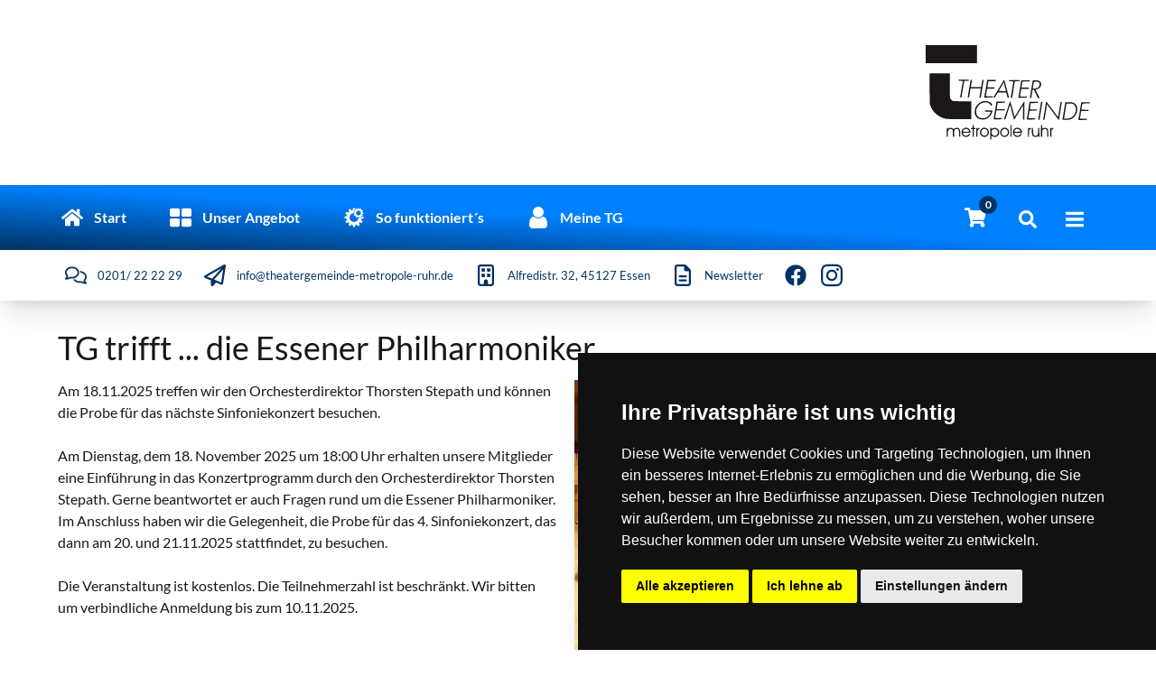

--- FILE ---
content_type: text/html; charset=ISO-8859-1
request_url: http://kulturcard.de/tgInfo/507/tg-trifft-andrea-sanguineti
body_size: 122329
content:
<!doctype html>
<html lang="de" class="antialiased scroll-smooth">
<head>


    
    <meta charset="iso-8859-1"/>
<meta name="csrf-token" content="5lnMOyHlRJTTCsYLpbDcUcrsS6nXx0t60gLle7s0">
<meta name="viewport" content="width=device-width, initial-scale=1, shrink-to-fit=no">
<meta name="google-site-verification" content="tN_BPrSD-ZT4h5hZ_3Fz98OxXzhtkQNS272GPY74JUw">
<meta name="Keywords" content="Theatergemeinde, Kultur, Service, Theater, Oper, Konzert, Karten, Eintrittskarten, Event, Abo, Organisation, Verein, Programm">
<meta name="Author" content="Alexander Stirnberg | Theatergemeinde KÖLN, Cologne, Germany">
<meta name="Copyright" content="Theatergemeinde KÖLN, Cologne, Germany">    <meta name="description" content=" Entdecken Sie die Kulturszene Ihrer Stadt | Entscheiden Sie sich für den Service, der begeistert!  | Theatergemeinde metropole ruhr ">
    
    <!-- Cookie Consent by https://www.FreePrivacyPolicy.com -->
<script type="text/javascript" src="//www.freeprivacypolicy.com/public/cookie-consent/4.0.0/cookie-consent.js" charset="UTF-8"></script>
<script type="text/javascript" charset="UTF-8">
    document.addEventListener('DOMContentLoaded', function () {
        cookieconsent.run({"notice_banner_type":"simple","consent_type":"express","palette":"dark","language":"de","page_load_consent_levels":["strictly-necessary"],"notice_banner_reject_button_hide":false,"preferences_center_close_button_hide":false,"page_refresh_confirmation_buttons":false,"website_name":"Theatergemeinde metropole ruhr","website_privacy_policy_url":"https://www.theatergemeinde-metropole-ruhr.de/datenschutz"});
    });
</script>

<!-- Google Analytics -->
<script type="text/plain" async  cookie-consent="tracking" src="https://www.googletagmanager.com/gtag/js?id=G-SW343G8LLB"></script>
<script type="text/plain"  cookie-consent="tracking">
    window.dataLayer = window.dataLayer || [];
    function gtag(){dataLayer.push(arguments);}
    gtag('js', new Date());

    gtag('config', 'G-SW343G8LLB');
</script>
<!-- end of Google Analytics-->

<noscript>Cookie Consent by <a href="https://www.freeprivacypolicy.com/" rel="nofollow noopener">Free Privacy Policy Generator website</a></noscript>
<!-- End Cookie Consent -->    
        
<!-- Google tag (gtag.js) -->
    

    <title>
            TG trifft ... die Essener Philharmoniker
 | Theatergemeinde metropole ruhr
        | Ihr Weg zur Kultur
    </title>

</head>


<link rel="icon" type="image/x-icon" href="http://kulturcard.de/favicon.ico">

<link href="http://kulturcard.de/css/app.css" rel="stylesheet" type="text/css">
<link href="http://kulturcard.de/css/swiper-bundle.min.css" rel="stylesheet" type="text/css">


<body class="break-words debug-screens transition-all transition-ease-in-out bg-skin-page text-skin-base theme-essen bg-no-repeat bg-contain"
      style="background-image: url(" onload="">

<div id="app" class="min-h-screen h-full flex flex-col font-sans antialiased  <!--bg-black bg-opacity-25-->" >

    <div id="sidenavcontainer" v-bind:class="{righton : sidenavOn }"
     class="rightoff fixed top-0 px-8 py-2 pt-12 w-80 h-screen bg-gradient-to-b from-skin-first  to-skin-second z-50 text-skin-inverted transition-all transition-ease-in-out flex">
    <button @click="sidenavOn = !sidenavOn; sidenavOpen = !sidenavOpen"
            class="m-4 absolute top-0  right-0 focus:outline-none">
        <svg class="fill-current w-6 h-6" xmlns="http://www.w3.org/2000/svg" xmlns:xlink="http://www.w3.org/1999/xlink"
             aria-hidden="true" focusable="false"
             style="-ms-transform: rotate(360deg); -webkit-transform: rotate(360deg); transform: rotate(360deg);"
             preserveAspectRatio="xMidYMid meet" viewBox="0 0 512 512">
            <path d="M400 145.49L366.51 112L256 222.51L145.49 112L112 145.49L222.51 256L112 366.51L145.49 400L256 289.49L366.51 400L400 366.51L289.49 256L400 145.49z"/>
        </svg>
    </button>
    
    <div class="scrolling-touch overflow-auto w-full">
        <div class="text-right text-skin-inverted py-4 pr-2">
            <a href="http://kulturcard.de">
            <h1 class="text-xl  ">Theatergemeinde metropole ruhr</h1>
            <p>Ihr Weg zur Kultur</p>
            </a>
        </div>
        <nav>
            <div>
                <ul class="m-2 p-2">
                    <li class="py-3 px-1 border-b border-white hover:underline"><a class="" href="http://kulturcard.de">Startseite</a></li>
                                                                                            <li class="">
                        <details class="  mb-2.5">
                            <summary class="cursor-pointer px-1 border-b border-white py-3 hover:underline">Unser Angebot</summary>
                                                                                                            <ul>
                                                                                                                                                                                                                                                                                                                                                                                                                                                                                                                                                                                                                                                                                                                                                                                                                                                                                                                                                                                                                                                                                                                                                                                                                                                                                                                                                                                                                                                                                                                                                                                                                                                                                                                                
                                            <li class="pl-5 py-3 hover:underline">
                                                <a href="/unsere-abonnements?Kategorie=Unsere+Abonnements&Kategorietyp=2&JTG=0">
                                                    Unsere Abonnements
                                                </a>
                                            </li>
                                                                                                                                                                                                                                                                                                                                                                                                                                                                                                                                                                                                                                                                                                                                                                                                                                                                                                                                                                                                                                                                                                                                                                                                                                                                                                                                                                                                                                                                                                                                                                                                                                                                                                                                                                                                                                                                                                                                                                                
                                            <li class="pl-5 py-3 hover:underline">
                                                <a href="/reisen?Kategorie=Unsere+Reisen+und+Museumsf%FChrungen&Kategorietyp=2&JTG=0">
                                                    Unsere Reisen und Museumsführungen
                                                </a>
                                            </li>
                                                                                                                                                                                                                                                                                                                                                                                                                                                                                                                        
                                            <li class="pl-5 py-3 hover:underline">
                                                <a href="/weitere-angebote?Kategorie=Die+KulturCard&Kategorietyp=2&JTG=0">
                                                    Die KulturCard
                                                </a>
                                            </li>
                                                                                                                                                                                                                                                                                                                                                                                                                                                                                                                                                                                                                                                                                                                                                                                                                
                                            <li class="pl-5 py-3 hover:underline">
                                                <a href="/tgInfo?Kategorie=tgInfo&Kategorietyp=2&JTG=0">
                                                    tgInfo
                                                </a>
                                            </li>
                                                                                                                                                                                                                                                                                                                                                                                                                                                                                                                                                                                                                                                                                                                                                                                                                                                                                                                                                                                                                                                                                                        
                                            <li class="pl-5 py-3 hover:underline">
                                                <a href="/kulturfuehrer?Kategorie=Der+Kulturf%FChrer&Kategorietyp=2&JTG=0">
                                                    Der Kulturführer
                                                </a>
                                            </li>
                                                                                                                </ul>
                                                                                                </details>
                    </li>
                                                                                <li class="">
                        <details class="  mb-2.5">
                            <summary class="cursor-pointer px-1 border-b border-white py-3 hover:underline">So funktioniert´s</summary>
                                                                                                            <ul>
                                                                                                                                                                                                                                                                                                                                                                                                                                                                                                                                                                                                                                                                                                                                                                                                                                                                                                                                                                                                                                                                                                                                                
                                            <li class="pl-5 py-3 hover:underline">
                                                <a href="/wir?Kategorie=Ihre+Vorteile&Kategorietyp=2&JTG=0">
                                                    Ihre Vorteile
                                                </a>
                                            </li>
                                                                                                                                                                                                                                                                                                                                                                                                                                                                                                                                                                                                                                                                                                                                                                                                                                                                                                                                                                                                                                                                                                                                                                                                                                                                                                                                                                                                                                                                                                                                                                                                                                                                                        
                                            <li class="pl-5 py-3 hover:underline">
                                                <a href="/wir?Kategorie=H%E4ufige+Fragen&Kategorietyp=2&JTG=0">
                                                    Häufige Fragen
                                                </a>
                                            </li>
                                                                                                                                                                                                                                                                                                                                                                                                                                                                                                                                                                                                                                                                                                                                                                                                                                                                                                                                                                                                                                                                                                        
                                            <li class="pl-5 py-3 hover:underline">
                                                <a href="/wir?Kategorie=%DCber+uns&Kategorietyp=2&JTG=0">
                                                    Über uns
                                                </a>
                                            </li>
                                                                                                                                                                                                                                                                                                                                                                                                                                                                                                                                                                                                                                                                                                                                                                                                                                                                                                                                                                                                                                                                                                                                                                                                                                                                                                                                                                                                
                                            <li class="pl-5 py-3 hover:underline">
                                                <a href="/wir?Kategorie=Unser+Team&Kategorietyp=2&JTG=0">
                                                    Unser Team
                                                </a>
                                            </li>
                                                                                                                                                                                                                                                                                                                                                                                                                                                                                                                                                                                                                                                                    
                                            <li class="pl-5 py-3 hover:underline">
                                                <a href="/wir?Kategorie=Unsere+Partner&Kategorietyp=2&JTG=0">
                                                    Unsere Partner
                                                </a>
                                            </li>
                                                                                                                                                                                                                                                            </ul>
                                                                                                </details>
                    </li>
                                                            
                                                                        <li class="">
                                <details class="  mb-2.5">
                                    <summary class="cursor-pointer px-1 border-b border-white py-3 hover:underline">Monatsspielpläne</summary>
                                    <ul>

                                                                                    
                                                                                                <li class="pl-5 py-3 hover:underline">
                                <a href="http://kulturcard.de/unsere-abonnements/monatsspielplan?AboRing=102&AboArt=R&Spielzeit=2025%2F26">102 | Musiktheater Essen I</a><br>
                            </li>
                                                     <li class="pl-5 py-3 hover:underline">
                                <a href="http://kulturcard.de/unsere-abonnements/monatsspielplan?AboRing=104&AboArt=R&Spielzeit=2025%2F26">104 | Musiktheater Essen II</a><br>
                            </li>
                                                     <li class="pl-5 py-3 hover:underline">
                                <a href="http://kulturcard.de/unsere-abonnements/monatsspielplan?AboRing=110&AboArt=R&Spielzeit=2025%2F26">110 | Musiktheater Essen/Gelsenkirchen</a><br>
                            </li>
                                                     <li class="pl-5 py-3 hover:underline">
                                <a href="http://kulturcard.de/unsere-abonnements/monatsspielplan?AboRing=116&AboArt=R&Spielzeit=2025%2F26">116 | Musiktheater am Wochenende</a><br>
                            </li>
                                                     <li class="pl-5 py-3 hover:underline">
                                <a href="http://kulturcard.de/unsere-abonnements/monatsspielplan?AboRing=118&AboArt=R&Spielzeit=2025%2F26">118 | Musiktheater Sonntagnachmittag</a><br>
                            </li>
                                                     <li class="pl-5 py-3 hover:underline">
                                <a href="http://kulturcard.de/unsere-abonnements/monatsspielplan?AboRing=120&AboArt=R&Spielzeit=2025%2F26">120 | Gute Unterhaltung</a><br>
                            </li>
                                                     <li class="pl-5 py-3 hover:underline">
                                <a href="http://kulturcard.de/unsere-abonnements/monatsspielplan?AboRing=122&AboArt=R&Spielzeit=2025%2F26">122 | Ballett und Tanz</a><br>
                            </li>
                                                     <li class="pl-5 py-3 hover:underline">
                                <a href="http://kulturcard.de/unsere-abonnements/monatsspielplan?AboRing=766&AboArt=R&Spielzeit=2025%2F26">766 | Wahlabonnement Aalto-Theater</a><br>
                            </li>
                                                     <li class="pl-5 py-3 hover:underline">
                                <a href="http://kulturcard.de/unsere-abonnements/monatsspielplan?AboRing=768&AboArt=R&Spielzeit=2025%2F26">768 | Wahlabonnement Musiktheater im Revier</a><br>
                            </li>
                                             
                                                                                                <li class="pl-5 py-3 hover:underline">
                                <a href="http://kulturcard.de/unsere-abonnements/monatsspielplan?AboRing=206&AboArt=R&Spielzeit=2025%2F26">206 | Schauspiel Essen</a><br>
                            </li>
                                                     <li class="pl-5 py-3 hover:underline">
                                <a href="http://kulturcard.de/unsere-abonnements/monatsspielplan?AboRing=208&AboArt=R&Spielzeit=2025%2F26">208 | Essen ernst und heiter</a><br>
                            </li>
                                                     <li class="pl-5 py-3 hover:underline">
                                <a href="http://kulturcard.de/unsere-abonnements/monatsspielplan?AboRing=212&AboArt=R&Spielzeit=2025%2F26">212 | Schauspiel Essen/Oberhausen </a><br>
                            </li>
                                                     <li class="pl-5 py-3 hover:underline">
                                <a href="http://kulturcard.de/unsere-abonnements/monatsspielplan?AboRing=216&AboArt=R&Spielzeit=2025%2F26">216 | Schauspiel Oberhausen</a><br>
                            </li>
                                                     <li class="pl-5 py-3 hover:underline">
                                <a href="http://kulturcard.de/unsere-abonnements/monatsspielplan?AboRing=218&AboArt=R&Spielzeit=2025%2F26">218 | Schauspiel Essen/Bochum</a><br>
                            </li>
                                                     <li class="pl-5 py-3 hover:underline">
                                <a href="http://kulturcard.de/unsere-abonnements/monatsspielplan?AboRing=220&AboArt=R&Spielzeit=2025%2F26">220 | Theater der Freien Szene Essen</a><br>
                            </li>
                                                     <li class="pl-5 py-3 hover:underline">
                                <a href="http://kulturcard.de/unsere-abonnements/monatsspielplan?AboRing=758&AboArt=R&Spielzeit=2025%2F26">758 | Wahlabonnement Theater im Rathaus</a><br>
                            </li>
                                                     <li class="pl-5 py-3 hover:underline">
                                <a href="http://kulturcard.de/unsere-abonnements/monatsspielplan?AboRing=760&AboArt=R&Spielzeit=2025%2F26">760 | Wahlabonnement Theater Oberhausen</a><br>
                            </li>
                                                     <li class="pl-5 py-3 hover:underline">
                                <a href="http://kulturcard.de/unsere-abonnements/monatsspielplan?AboRing=764&AboArt=R&Spielzeit=2025%2F26">764 | Wahlabonnement Schauspiel Bochum</a><br>
                            </li>
                                             
                                                                                        
                                                                                        
                                                                                        
                                                                                        
                                                                                                <li class="pl-5 py-3 hover:underline">
                                <a href="http://kulturcard.de/unsere-abonnements/monatsspielplan?AboRing=410&AboArt=R&Spielzeit=2025%2F26">410 | Philharmonie im Querschnitt</a><br>
                            </li>
                                                     <li class="pl-5 py-3 hover:underline">
                                <a href="http://kulturcard.de/unsere-abonnements/monatsspielplan?AboRing=412&AboArt=R&Spielzeit=2025%2F26">412 | Leichte Muse</a><br>
                            </li>
                                                     <li class="pl-5 py-3 hover:underline">
                                <a href="http://kulturcard.de/unsere-abonnements/monatsspielplan?AboRing=414&AboArt=R&Spielzeit=2025%2F26">414 | Große Orchester</a><br>
                            </li>
                                                     <li class="pl-5 py-3 hover:underline">
                                <a href="http://kulturcard.de/unsere-abonnements/monatsspielplan?AboRing=754&AboArt=R&Spielzeit=2025%2F26">754 | Wahlabonnement Jazz</a><br>
                            </li>
                                                     <li class="pl-5 py-3 hover:underline">
                                <a href="http://kulturcard.de/unsere-abonnements/monatsspielplan?AboRing=755&AboArt=R&Spielzeit=2025%2F26">755 | Wahlabonnement Sonntagskonzerte</a><br>
                            </li>
                                                     <li class="pl-5 py-3 hover:underline">
                                <a href="http://kulturcard.de/unsere-abonnements/monatsspielplan?AboRing=756&AboArt=R&Spielzeit=2025%2F26">756 | Wahlabonnement Kammerkonzerte</a><br>
                            </li>
                                                     <li class="pl-5 py-3 hover:underline">
                                <a href="http://kulturcard.de/unsere-abonnements/monatsspielplan?AboRing=770&AboArt=R&Spielzeit=2025%2F26">770 | Großes Wahlabonnement Sinfoniekonzerte</a><br>
                            </li>
                                                     <li class="pl-5 py-3 hover:underline">
                                <a href="http://kulturcard.de/unsere-abonnements/monatsspielplan?AboRing=774&AboArt=R&Spielzeit=2025%2F26">774 | Kleines Wahlabonnement Sinfoniekonzerte</a><br>
                            </li>
                                             
                                                                                                <li class="pl-5 py-3 hover:underline">
                                <a href="http://kulturcard.de/unsere-abonnements/monatsspielplan?AboRing=302&AboArt=R&Spielzeit=2025%2F26">302 | Querschnitt Essen I</a><br>
                            </li>
                                                     <li class="pl-5 py-3 hover:underline">
                                <a href="http://kulturcard.de/unsere-abonnements/monatsspielplan?AboRing=304&AboArt=R&Spielzeit=2025%2F26">304 | Querschnitt Essen II</a><br>
                            </li>
                                                     <li class="pl-5 py-3 hover:underline">
                                <a href="http://kulturcard.de/unsere-abonnements/monatsspielplan?AboRing=306&AboArt=R&Spielzeit=2025%2F26">306 | Querschnitt Essen III</a><br>
                            </li>
                                                     <li class="pl-5 py-3 hover:underline">
                                <a href="http://kulturcard.de/unsere-abonnements/monatsspielplan?AboRing=308&AboArt=R&Spielzeit=2025%2F26">308 | Querschnitt Essen/Oberhausen</a><br>
                            </li>
                                                     <li class="pl-5 py-3 hover:underline">
                                <a href="http://kulturcard.de/unsere-abonnements/monatsspielplan?AboRing=310&AboArt=R&Spielzeit=2025%2F26">310 | Querschnitt Essen/Bochum</a><br>
                            </li>
                                                     <li class="pl-5 py-3 hover:underline">
                                <a href="http://kulturcard.de/unsere-abonnements/monatsspielplan?AboRing=314&AboArt=R&Spielzeit=2025%2F26">314 | Querschnitt Essen/Gelsenkirchen</a><br>
                            </li>
                                                     <li class="pl-5 py-3 hover:underline">
                                <a href="http://kulturcard.de/unsere-abonnements/monatsspielplan?AboRing=318&AboArt=R&Spielzeit=2025%2F26">318 | Querschnitt Bochum/Gelsenkirchen</a><br>
                            </li>
                                                     <li class="pl-5 py-3 hover:underline">
                                <a href="http://kulturcard.de/unsere-abonnements/monatsspielplan?AboRing=322&AboArt=R&Spielzeit=2025%2F26">322 | Querschnitt nur am Nachmittag</a><br>
                            </li>
                                                     <li class="pl-5 py-3 hover:underline">
                                <a href="http://kulturcard.de/unsere-abonnements/monatsspielplan?AboRing=750&AboArt=R&Spielzeit=2025%2F26">750 | Großes Wahlabo Querschnitt Essen</a><br>
                            </li>
                                                     <li class="pl-5 py-3 hover:underline">
                                <a href="http://kulturcard.de/unsere-abonnements/monatsspielplan?AboRing=752&AboArt=R&Spielzeit=2025%2F26">752 | Kleines Wahlabo Querschnitt Essen</a><br>
                            </li>
                                             
                                                                                                <li class="pl-5 py-3 hover:underline">
                                <a href="http://kulturcard.de/unsere-abonnements/monatsspielplan?AboRing=710&AboArt=R&Spielzeit=2025%2F26">710 | Familienprogramm I (ab 4)</a><br>
                            </li>
                                                     <li class="pl-5 py-3 hover:underline">
                                <a href="http://kulturcard.de/unsere-abonnements/monatsspielplan?AboRing=712&AboArt=R&Spielzeit=2025%2F26">712 | Familienprogramm II (ab 6)</a><br>
                            </li>
                                                     <li class="pl-5 py-3 hover:underline">
                                <a href="http://kulturcard.de/unsere-abonnements/monatsspielplan?AboRing=714&AboArt=R&Spielzeit=2025%2F26">714 | Familienprogramm III (ab 9)</a><br>
                            </li>
                                                     <li class="pl-5 py-3 hover:underline">
                                <a href="http://kulturcard.de/unsere-abonnements/monatsspielplan?AboRing=716&AboArt=R&Spielzeit=2025%2F26">716 | Familienprogramm IV  (ab 13)</a><br>
                            </li>
                                             
                                                                                        
                                                                                                <li class="pl-5 py-3 hover:underline">
                                <a href="http://kulturcard.de/unsere-abonnements/monatsspielplan?AboRing=900&AboArt=R&Spielzeit=2025%2F26">900 | Theaterclub</a><br>
                            </li>
                                                     <li class="pl-5 py-3 hover:underline">
                                <a href="http://kulturcard.de/unsere-abonnements/monatsspielplan?AboRing=901&AboArt=R&Spielzeit=2025%2F26">901 | Probeabo Theaterclub 1/2 Jahr</a><br>
                            </li>
                                                                                         <li class="pl-5 py-3 hover:underline">
                                                <a href="http://kulturcard.de/unsere-abonnements/monatsspielplan?AboRing=000&AboArt=R">Last Minute</a><br>
                                            </li>
                                    </ul>
                                </details>
                            </li>
                        
                    
                                            <li class="py-3 px-1 border-b border-white hover:underline">
                            <a href="http://kulturcard.de/weitere-angebote?Kategorie=Downloads&Kategorietyp=1&JTG=0">
                                Downloads
                            </a>
                        </li>
                    
                <li class="py-3 border-b border-white px-1 hover:underline"><a class="" href="http://kulturcard.de/kulturfuehrer/termine?Kategorie=Eventsuche&amp;Kategorietyp=2&amp;JTG=0">Eventsuche</a>
                </li>
                                <li class="py-3 border-b border-white  px-1 hover:underline"><a class="" href="http://kulturcard.de/kontakt">Kontakt</a>
                </li>

            </ul>
            </div>

                <div class="mt-5">
                    <h2 class="text-xl text-skin-inverted">Meine TG</h2>
                    <ul class="m-2 p-2">
                        <li class="py-3 border-b border-white px-1 hover:underline"><a class="" href="http://kulturcard.de/tg/login">
                                                                    Login
                                </a></li>
                                                                            <li class="py-3 border-b border-white px-1 hover:underline"><a class="" href="http://kulturcard.de/tg/login">Passwort
                                    vergessen</a>
                            </li>
                            <li class="py-3 border-b border-white px-1 hover:underline"><a class="" href="http://kulturcard.de/tg/register">Registrieren</a>
                            </li>
                                            </ul>
                </div>
                            </ul>
        </nav>
    </div>
</div>

        
        
                
                <div class="hidden md:block container z-30  ">
                    <div class="relative py-8 pr-2 lg:py-12  md:w-48  float-right 
">
                            <a href="/">
    <svg version="1.0" xmlns="http://www.w3.org/2000/svg" fill="#0080FF" class="fill-current"
  viewBox="0 0 764.000000 453.000000"
 preserveAspectRatio="xMidYMid meet">

<g transform="translate(0.000000,453.000000) scale(0.100000,-0.100000)"
 stroke="none">
<path d="M40 4035 l0 -415 1180 0 1180 0 0 415 0 415 -1180 0 -1180 0 0 -415z"/>
<path d="M222 2448 l3 -703 26 -70 c97 -260 275 -451 522 -557 178 -77 188
-78 812 -78 l555 0 0 410 0 409 -402 3 c-287 3 -414 7 -440 16 -50 17 -94 56
-121 106 -22 41 -22 45 -25 604 l-3 562 -465 0 -465 0 3 -702z"/>
<path d="M1555 2840 c-11 -34 3 -40 102 -40 l96 0 -7 -37 c-3 -21 -15 -87 -26
-148 -12 -60 -32 -184 -46 -275 -14 -91 -29 -181 -34 -200 -6 -19 -10 -50 -10
-67 0 -30 3 -33 28 -33 l29 0 52 323 c29 177 58 348 63 379 l10 57 107 3 c106
3 106 3 106 28 l0 25 -232 3 c-224 2 -232 2 -238 -18z"/>
<path d="M2106 2838 c-2 -7 -16 -87 -30 -178 -15 -91 -33 -201 -41 -245 -8
-44 -24 -135 -35 -202 -11 -67 -22 -134 -26 -148 -6 -23 -4 -25 28 -25 l34 0
34 205 33 205 234 0 233 0 0 -24 c0 -12 -13 -102 -30 -199 -16 -97 -30 -181
-30 -187 0 -15 60 -12 64 3 2 6 18 100 35 207 17 107 47 285 66 395 19 110 35
201 35 203 0 2 -14 2 -32 0 l-32 -3 -17 -95 c-9 -52 -22 -128 -29 -167 l-12
-73 -235 0 -236 0 6 43 c3 23 15 95 26 160 12 65 21 123 21 128 0 14 -60 11
-64 -3z"/>
<path d="M2870 2846 c0 -10 -124 -728 -136 -784 l-7 -32 199 2 199 3 0 25 0
25 -157 3 c-144 2 -158 4 -158 20 0 10 11 85 25 166 14 81 25 152 25 157 0 5
73 9 170 9 l170 0 0 30 0 30 -161 0 -162 0 7 48 c3 26 14 89 23 139 l17 93
165 2 166 3 0 30 0 30 -192 3 c-106 1 -193 0 -193 -2z"/>
<path d="M3608 2793 c-271 -451 -424 -703 -439 -725 -26 -35 -24 -38 15 -38
34 0 37 4 106 120 l71 120 193 0 192 0 23 -102 c32 -142 35 -148 71 -148 16 0
30 4 30 10 0 5 -11 51 -24 102 -14 51 -41 156 -61 233 -20 77 -54 203 -75 280
-21 77 -41 155 -45 173 -3 17 -10 32 -14 32 -5 0 -24 -26 -43 -57z m32 -82 c0
-25 34 -170 67 -284 14 -49 23 -91 20 -93 -2 -2 -77 -3 -166 -2 l-161 3 105
180 c58 99 108 188 111 198 7 23 24 22 24 -2z"/>
<path d="M3880 2821 c-20 -38 -13 -41 90 -41 116 0 111 8 85 -127 -8 -43 -33
-190 -55 -328 -22 -137 -43 -262 -46 -277 -6 -26 -4 -28 29 -28 34 0 35 1 41
48 8 57 104 646 112 684 l5 27 107 3 c107 3 107 3 107 28 l0 25 -232 3 c-221
2 -233 1 -243 -17z"/>
<path d="M4436 2818 c-3 -7 -7 -29 -10 -48 -12 -86 -117 -706 -122 -727 l-6
-23 198 2 199 3 0 25 0 25 -157 3 c-117 2 -158 6 -158 15 0 6 12 85 27 175
l27 162 168 0 168 0 0 30 0 30 -160 0 -160 0 0 28 c0 16 9 77 20 137 11 60 20
110 20 112 0 1 75 4 168 5 l167 3 0 25 0 25 -193 3 c-149 2 -193 0 -196 -10z"/>
<path d="M4965 2818 c-2 -7 -13 -69 -25 -138 -11 -69 -27 -163 -35 -210 -9
-47 -26 -152 -40 -235 -13 -82 -27 -164 -30 -181 -6 -28 -4 -32 21 -37 36 -7
44 -2 44 28 0 43 51 340 60 349 5 5 19 6 32 3 19 -5 42 -44 118 -197 l94 -190
38 0 c44 0 45 3 19 46 -31 50 -174 335 -170 337 2 2 27 9 54 16 105 26 171 87
196 181 30 112 -18 198 -126 225 -74 19 -244 21 -250 3z m250 -68 c46 -22 65
-53 65 -104 0 -116 -85 -191 -230 -203 -59 -5 -70 -3 -76 11 -4 9 4 82 17 161
27 163 17 150 128 154 37 1 68 -6 96 -19z"/>
<path d="M2653 1856 c-64 -21 -166 -81 -211 -126 -100 -101 -145 -209 -146
-355 -1 -94 1 -105 32 -167 59 -119 156 -179 304 -186 219 -11 383 106 459
327 34 97 43 91 -151 91 l-170 0 0 -30 0 -30 130 0 c128 0 130 0 130 -22 0
-29 -47 -110 -94 -165 -22 -25 -64 -55 -103 -75 -55 -27 -79 -33 -152 -36
-105 -5 -178 19 -234 75 -64 63 -82 113 -82 228 0 94 2 104 36 176 43 89 81
136 152 182 112 74 265 94 357 48 53 -27 108 -77 121 -109 12 -32 62 -28 67 6
7 49 -86 133 -182 165 -60 20 -202 22 -263 3z"/>
<path d="M3916 1849 c-3 -8 -50 -147 -105 -309 -54 -162 -115 -339 -135 -394
-20 -54 -36 -102 -36 -107 0 -5 15 -9 34 -9 29 0 35 4 40 28 4 15 40 128 81
252 40 124 83 258 95 298 20 65 40 94 40 58 0 -8 32 -131 71 -273 40 -142 79
-286 87 -321 8 -35 18 -60 23 -55 4 4 37 55 72 113 35 58 118 193 184 300 66
107 123 205 127 218 21 64 26 0 26 -303 l0 -325 30 0 30 0 0 420 c0 231 -2
420 -5 420 -4 0 -65 -93 -100 -151 -15 -25 -156 -255 -246 -399 -43 -69 -81
-134 -85 -143 -8 -21 -24 -22 -24 -2 0 8 -16 70 -34 138 -19 67 -48 172 -65
232 -91 332 -95 345 -105 314z"/>
<path d="M3290 1825 c0 -14 -7 -65 -15 -114 -9 -49 -24 -145 -35 -213 -10 -68
-28 -175 -39 -238 -10 -63 -22 -141 -26 -173 l-6 -57 193 2 193 3 0 25 0 25
-159 3 -159 3 7 47 c3 26 16 104 28 175 l22 127 188 0 188 0 0 30 0 30 -180 0
-180 0 0 28 c0 15 9 79 20 142 11 63 20 116 20 117 0 2 75 4 168 5 l167 3 0
25 0 25 -197 3 -198 2 0 -25z"/>
<path d="M5557 1733 c-41 -269 -57 -375 -81 -513 -14 -80 -28 -160 -32 -177
-6 -32 -5 -33 24 -33 29 0 31 3 41 53 20 98 101 605 101 631 0 33 13 33 31 -1
8 -14 92 -130 188 -257 95 -127 210 -280 255 -340 l81 -109 7 44 c4 24 26 157
48 294 22 138 49 302 60 365 25 146 26 140 -10 140 -16 0 -30 -3 -30 -6 0 -4
-20 -131 -45 -283 -25 -152 -50 -307 -56 -344 -12 -73 -12 -74 -43 -22 -12 19
-107 148 -213 287 -261 344 -291 382 -301 386 -4 1 -15 -51 -25 -115z"/>
<path d="M4820 1832 c0 -5 -9 -58 -20 -118 -10 -60 -28 -172 -39 -249 -12 -77
-28 -178 -36 -225 -16 -86 -34 -199 -35 -213 0 -4 87 -6 193 -5 l192 3 0 25 0
25 -157 3 c-89 1 -158 7 -158 12 0 14 50 302 56 323 5 15 22 17 170 17 l164 0
0 30 0 30 -160 0 c-121 0 -160 3 -160 13 0 6 10 72 22 144 l22 133 166 2 165
3 0 25 0 25 -192 3 c-106 1 -193 -1 -193 -6z"/>
<path d="M5346 1828 c-2 -7 -20 -119 -40 -248 -38 -241 -60 -379 -77 -463 -5
-26 -9 -61 -9 -77 0 -27 3 -30 30 -30 24 0 30 4 30 21 0 18 26 183 105 659 8
52 18 107 21 123 6 25 4 27 -25 27 -17 0 -33 -6 -35 -12z"/>
<path d="M6460 1814 c0 -3 -11 -69 -24 -147 -14 -78 -30 -178 -36 -222 -6 -44
-15 -102 -20 -130 -6 -27 -17 -93 -25 -145 -9 -52 -19 -110 -22 -127 l-6 -33
149 0 c198 0 249 14 347 91 68 54 112 112 149 199 30 70 32 83 33 190 0 106
-2 119 -28 172 -33 67 -85 112 -162 139 -44 15 -82 19 -205 19 -82 0 -150 -2
-150 -6z m345 -73 c107 -49 153 -155 135 -314 -12 -101 -48 -175 -121 -250
-85 -84 -179 -117 -341 -117 l-68 0 0 33 c0 17 23 175 51 350 l52 317 126 0
c101 0 134 -4 166 -19z"/>
<path d="M7195 1808 c-3 -12 -24 -133 -56 -333 -36 -232 -70 -433 -75 -453
l-6 -22 198 2 199 3 0 25 0 25 -157 3 c-153 2 -158 3 -158 24 0 17 12 97 45
296 l6 32 169 0 170 0 0 30 0 30 -165 0 c-91 0 -165 4 -165 8 0 10 38 227 45
259 5 22 9 23 173 25 l167 3 0 25 0 25 -193 3 c-149 2 -193 0 -197 -10z"/>
<path d="M2200 706 l0 -65 -37 -3 c-33 -3 -38 -7 -41 -30 -3 -27 -1 -28 37
-28 l41 0 0 -175 0 -175 25 0 25 0 0 175 0 175 41 0 c38 0 40 1 37 28 -3 23
-8 27 -40 30 l-38 3 0 65 c0 62 -1 64 -25 64 -24 0 -25 -2 -25 -64z"/>
<path d="M3940 500 l0 -270 25 0 25 0 0 270 0 270 -25 0 -25 0 0 -270z"/>
<path d="M5347 764 c-4 -4 -7 -126 -7 -271 l0 -263 29 0 30 0 3 150 c3 147 4
150 30 176 37 38 112 45 150 15 38 -30 48 -76 48 -218 l0 -123 26 0 26 0 -4
158 c-3 175 -10 195 -71 232 -42 26 -121 26 -170 1 l-36 -18 -3 81 c-3 73 -5
81 -23 84 -12 2 -24 0 -28 -4z"/>
<path d="M1837 636 c-54 -15 -107 -61 -133 -114 -12 -25 -15 -54 -12 -103 3
-57 9 -75 35 -111 84 -116 251 -119 333 -6 37 50 37 58 5 58 -17 0 -39 -14
-63 -39 -43 -46 -94 -60 -152 -42 -45 13 -100 72 -100 106 l0 25 178 2 177 3
-3 35 c-4 56 -20 94 -54 129 -59 61 -129 79 -211 57z m139 -65 c28 -17 64 -73
64 -100 0 -7 -46 -11 -145 -11 -160 0 -161 1 -130 61 34 65 143 91 211 50z"/>
<path d="M2686 640 c-42 -13 -90 -49 -115 -86 -95 -139 3 -334 168 -334 64 0
91 11 140 55 107 97 89 274 -36 343 -46 25 -115 35 -157 22z m132 -70 c46 -28
72 -76 72 -133 0 -100 -56 -162 -147 -162 -55 0 -90 18 -126 67 -47 63 -23
186 45 228 43 26 113 26 156 0z"/>
<path d="M3605 639 c-52 -20 -92 -57 -119 -111 -46 -92 -28 -189 49 -256 46
-41 74 -52 131 -52 87 0 151 42 190 125 36 76 29 142 -21 215 -47 68 -157 105
-230 79z m145 -71 c68 -47 88 -134 50 -213 -39 -81 -145 -109 -218 -57 -85 61
-82 210 7 269 46 31 116 31 161 1z"/>
<path d="M4215 641 c-172 -42 -224 -252 -90 -369 47 -42 74 -52 137 -52 62 0
107 21 153 71 43 48 45 69 7 69 -21 0 -33 -7 -42 -26 -18 -32 -78 -64 -122
-64 -66 0 -148 68 -148 121 0 18 11 19 181 19 l182 0 -6 45 c-14 96 -72 164
-157 184 -51 12 -53 12 -95 2z m123 -71 c19 -12 41 -38 52 -63 l19 -42 -146
-3 c-80 -1 -148 0 -151 2 -10 11 22 67 55 96 28 25 42 30 86 30 34 0 63 -7 85
-20z"/>
<path d="M1017 633 c-4 -3 -7 -96 -7 -205 l0 -198 25 0 25 0 0 113 c1 133 10
182 43 214 49 50 155 36 177 -23 6 -14 10 -88 10 -165 l0 -139 29 0 30 0 3
150 c3 148 3 150 31 177 23 24 36 28 82 28 42 0 59 -5 75 -21 26 -25 40 -110
40 -241 0 -92 0 -93 25 -93 l25 0 0 133 c-1 97 -5 145 -18 182 -23 66 -65 95
-139 95 -57 0 -84 -9 -120 -43 l-23 -20 -22 21 c-50 46 -149 57 -206 22 -40
-25 -42 -25 -42 0 0 20 -28 28 -43 13z"/>
<path d="M2370 435 l0 -205 25 0 25 0 0 138 c0 153 8 179 57 202 26 12 33 21
33 44 0 26 -2 28 -27 21 -16 -3 -35 -13 -44 -21 -15 -13 -17 -13 -22 6 -3 12
-13 20 -26 20 -21 0 -21 -4 -21 -205z"/>
<path d="M3010 370 l0 -270 25 0 c25 0 25 1 25 90 l0 90 41 -27 c59 -39 147
-44 209 -11 69 37 104 94 108 176 3 56 0 74 -20 112 -34 63 -93 102 -162 108
-67 5 -92 0 -139 -32 l-37 -25 0 29 c0 25 -4 30 -25 30 l-25 0 0 -270z m288
193 c39 -28 62 -80 62 -139 0 -158 -195 -210 -275 -73 -27 46 -26 129 1 166
39 52 84 75 137 70 27 -2 61 -13 75 -24z"/>
<path d="M4740 435 l0 -205 24 0 24 0 4 151 3 151 28 24 c15 13 35 24 43 24 9
0 14 11 14 31 0 29 -2 31 -27 24 -16 -3 -35 -13 -44 -21 -15 -13 -17 -13 -22
6 -3 12 -13 20 -26 20 -21 0 -21 -4 -21 -205z"/>
<path d="M4924 625 c-4 -9 -5 -78 -2 -154 5 -159 20 -204 79 -233 46 -24 125
-23 172 2 31 17 37 17 37 5 0 -10 10 -15 30 -15 l30 0 -2 203 -3 202 -25 0
-25 0 -5 -145 c-5 -157 -12 -180 -60 -205 -54 -28 -136 -11 -156 32 -4 10 -11
86 -14 168 -5 146 -6 150 -28 153 -13 2 -25 -3 -28 -13z"/>
<path d="M5767 633 c-4 -3 -7 -96 -7 -205 l0 -198 30 0 30 0 0 148 c0 164 7
185 60 197 25 5 30 11 30 36 0 35 -19 38 -66 8 l-34 -21 0 21 c0 20 -28 30
-43 14z"/>
</g>
</svg>

  </a>

                    </div>
                    <div>
                                            </div>

                </div>

                
        <div class=" bg-skin-nav  sticky top-0 z-40 text-skin-inverted shadow-xl">

                <!-- ##### Navbar -->
  <nav class=" <!--bg-skin-first--> bg-gradient-to-tr from-skin-second via-skin-first to-skin-first border-skin-first  "   >
    <div class="container flex justify-between">
      
      <div class="hidden md:flex justify-left -ml-5">
        
        
        <ul class="hidden md:flex">
          <!--Regular Link-->
                                    <li class="<!--hover:bg-skin-nav-hover-->  hover:underline">
                <a href="/?Kategorie=Start&Kategorietyp=2&JTG=0">
                <label for="toggle-one" class="block cursor-pointer py-6 px-4 lg:p-6 text-sm lg:text-base font-bold">
                                                            <svg class=" fill-current align-middle block w-6 h-6 float-left mr-3" xmlns="http://www.w3.org/2000/svg" viewBox="0 0 576 512">
                        <path d="M280.37 148.26L96 300.11V464a16 16 0 0 0 16 16l112.06-.29a16 16 0 0 0 15.92-16V368a16 16 0 0 1 16-16h64a16 16 0 0 1 16 16v95.64a16 16 0 0 0 16 16.05L464 480a16 16 0 0 0 16-16V300L295.67 148.26a12.19 12.19 0 0 0-15.3 0zM571.6 251.47L488 182.56V44.05a12 12 0 0 0-12-12h-56a12 12 0 0 0-12 12v72.61L318.47 43a48 48 0 0 0-61 0L4.34 251.47a12 12 0 0 0-1.6 16.9l25.5 31A12 12 0 0 0 45.15 301l235.22-193.74a12.19 12.19 0 0 1 15.3 0L530.9 301a12 12 0 0 0 16.9-1.6l25.5-31a12 12 0 0 0-1.7-16.93z"/>
                      </svg>
                                                        <span class="hidden md:inline-block ">

                 Start

              </span>
                </label>
                </a>
              </li>
                                                <li class="hoverable <!--hover:bg-skin-nav-hover-->  hover:text-skin-inverted">
                <a href="#" class="relative block py-6 px-2 lg:p-6 text-sm lg:text-base font-bold">
                                                                <svg class=" fill-current align-middle block w-6 h-6 float-left mr-3" xmlns="http://www.w3.org/2000/svg" xmlns:xlink="http://www.w3.org/1999/xlink" aria-hidden="true" focusable="false"  style="-ms-transform: rotate(360deg); -webkit-transform: rotate(360deg); transform: rotate(360deg);" preserveAspectRatio="xMidYMid meet" viewBox="0 0 1664 1408"><path d="M768 896v384q0 52-38 90t-90 38H128q-52 0-90-38t-38-90V896q0-52 38-90t90-38h512q52 0 90 38t38 90zm0-768v384q0 52-38 90t-90 38H128q-52 0-90-38T0 512V128q0-52 38-90t90-38h512q52 0 90 38t38 90zm896 768v384q0 52-38 90t-90 38h-512q-52 0-90-38t-38-90V896q0-52 38-90t90-38h512q52 0 90 38t38 90zm0-768v384q0 52-38 90t-90 38h-512q-52 0-90-38t-38-90V128q0-52 38-90t90-38h512q52 0 90 38t38 90z" ></path></svg>

                                                          <span class="hidden md:inline-block">Unser Angebot</span>
                </a>
                <div class="p-6 mega-menu mb-16 sm:mb-0 shadow-xl bg-skin-nav-hover bg-gradient-to-br from-skin-second via-skin-first to-skin-first">
                  <div class="container mx-auto w-full flex flex-wrap justify-between mx-2">
                    <div class="w-full mb-8">
                      <h2 class="font-bold text-2xl">
                        Theatergemeinde metropole ruhr
                      </h2>
                      <p>Ihr Abopartner in Sachen Kultur</p>
                    </div>

                                                                                                                                                                                                                                                                                                                                                                                                                                                                                                                                                                        <div class="px-4 w-full sm:w-1/2 lg:w-1/4  transi-500   pb-6 pt-6 lg:pt-3">
                                                      <a type="button" class="" href="/unsere-abonnements?Kategorie=Unsere Abonnements&Kategorietyp=2&JTG=0">
                                                    <div class="flex items-center  p-2">
                          <svg class="h-8 mb-3 mr-3 fill-current" xmlns="http://www.w3.org/2000/svg" viewBox="0 0 20 20">
                            <path d="M3 6c0-1.1.9-2 2-2h8l4-4h2v16h-2l-4-4H5a2 2 0 0 1-2-2H1V6h2zm8 9v5H8l-1.67-5H5v-2h8v2h-2z" />
                          </svg>
                          <h3 class="font-bold text-xl text-bold mb-2">Unsere Abonnements</h3>
                        </div>
                        <p class="text-sm">Hier finden Freunde der Kultur bestimmt das Richtige! Wir bieten Ihnen Abonnements in allen Sparten und Häusern an, aber auch im Querschnitt und zur freien Auswahl. </p>
                        <div class="flex items-center py-3">
                          <svg class="h-6 pr-3 fill-current " xmlns="http://www.w3.org/2000/svg" viewBox="0 0 20 20">
                            <path d="M20 10a10 10 0 1 1-20 0 10 10 0 0 1 20 0zm-2 0a8 8 0 1 0-16 0 8 8 0 0 0 16 0zm-8 2H5V8h5V5l5 5-5 5v-3z" />
                          </svg>
                                                        Finden Sie mehr heraus
                            

                          
                        </div>
                            </a>
                        </div>
                                                                                                                                                                                                                                                                                                                                                                                                                                                                                                                                                                                                                                            <div class="px-4 w-full sm:w-1/2 lg:w-1/4  transi-500   pb-6 pt-6 lg:pt-3">
                                                      <a type="button" class="" href="/reisen?Kategorie=Unsere Reisen und Museumsführungen&Kategorietyp=2&JTG=0">
                                                    <div class="flex items-center  p-2">
                          <svg class="h-8 mb-3 mr-3 fill-current" xmlns="http://www.w3.org/2000/svg" viewBox="0 0 20 20">
                            <path d="M3 6c0-1.1.9-2 2-2h8l4-4h2v16h-2l-4-4H5a2 2 0 0 1-2-2H1V6h2zm8 9v5H8l-1.67-5H5v-2h8v2h-2z" />
                          </svg>
                          <h3 class="font-bold text-xl text-bold mb-2">Unsere Reisen und Museumsführungen</h3>
                        </div>
                        <p class="text-sm">Entdecken Sie mit uns die Kunstwelt auf besondere Weise – ob Kurzreisen zu kulturellen Highlights in Europa oder geführte Ausstellungsbesuche. </p>
                        <div class="flex items-center py-3">
                          <svg class="h-6 pr-3 fill-current " xmlns="http://www.w3.org/2000/svg" viewBox="0 0 20 20">
                            <path d="M20 10a10 10 0 1 1-20 0 10 10 0 0 1 20 0zm-2 0a8 8 0 1 0-16 0 8 8 0 0 0 16 0zm-8 2H5V8h5V5l5 5-5 5v-3z" />
                          </svg>
                                                        Finden Sie mehr heraus
                            

                          
                        </div>
                            </a>
                        </div>
                                                                                                                                                                                    <div class="px-4 w-full sm:w-1/2 lg:w-1/4  transi-500   pb-6 pt-6 lg:pt-3">
                                                      <a type="button" class="" href="/weitere-angebote?Kategorie=Die KulturCard&Kategorietyp=2&JTG=0">
                                                    <div class="flex items-center  p-2">
                          <svg class="h-8 mb-3 mr-3 fill-current" xmlns="http://www.w3.org/2000/svg" viewBox="0 0 20 20">
                            <path d="M3 6c0-1.1.9-2 2-2h8l4-4h2v16h-2l-4-4H5a2 2 0 0 1-2-2H1V6h2zm8 9v5H8l-1.67-5H5v-2h8v2h-2z" />
                          </svg>
                          <h3 class="font-bold text-xl text-bold mb-2">Die KulturCard</h3>
                        </div>
                        <p class="text-sm">Der Mitgliedsausweis der Theatergemeinde ermöglicht Ihnen jedes Jahr aufs neue, an vielen Kassen von kulturellen Einrichtungen Vergünstigungen zu erhalten. Mit der KulturCard können Sie auch bei jeder anderen Theatergemeinde in ganz Deutschland Theaterkarten kaufen. </p>
                        <div class="flex items-center py-3">
                          <svg class="h-6 pr-3 fill-current " xmlns="http://www.w3.org/2000/svg" viewBox="0 0 20 20">
                            <path d="M20 10a10 10 0 1 1-20 0 10 10 0 0 1 20 0zm-2 0a8 8 0 1 0-16 0 8 8 0 0 0 16 0zm-8 2H5V8h5V5l5 5-5 5v-3z" />
                          </svg>
                                                        
                            

                          
                        </div>
                            </a>
                        </div>
                                                                                                                                                                                                                                                                            <div class="px-4 w-full sm:w-1/2 lg:w-1/4  transi-500   pb-6 pt-6 lg:pt-3">
                                                      <a type="button" class="" href="/tgInfo?Kategorie=tgInfo&Kategorietyp=2&JTG=0">
                                                    <div class="flex items-center  p-2">
                          <svg class="h-8 mb-3 mr-3 fill-current" xmlns="http://www.w3.org/2000/svg" viewBox="0 0 20 20">
                            <path d="M3 6c0-1.1.9-2 2-2h8l4-4h2v16h-2l-4-4H5a2 2 0 0 1-2-2H1V6h2zm8 9v5H8l-1.67-5H5v-2h8v2h-2z" />
                          </svg>
                          <h3 class="font-bold text-xl text-bold mb-2">tgInfo</h3>
                        </div>
                        <p class="text-sm">Im NEWSTICKER erhalten Sie übersichtlich alle aktuellen Tipps & News.
Unter KRITIKEN  finden Sie unsere Rezensionen aus der Kulturszene der Metropole Ruhr.
Und Sie können die letzten Ausgaben unserer Zeitschrift "tgInfo" herunterladen. </p>
                        <div class="flex items-center py-3">
                          <svg class="h-6 pr-3 fill-current " xmlns="http://www.w3.org/2000/svg" viewBox="0 0 20 20">
                            <path d="M20 10a10 10 0 1 1-20 0 10 10 0 0 1 20 0zm-2 0a8 8 0 1 0-16 0 8 8 0 0 0 16 0zm-8 2H5V8h5V5l5 5-5 5v-3z" />
                          </svg>
                                                        Finden Sie mehr heraus
                            

                          
                        </div>
                            </a>
                        </div>
                                                                                                                                                                                                                                                                                                                                                                    <div class="px-4 w-full sm:w-1/2 lg:w-1/4  transi-500   pb-6 pt-6 lg:pt-3">
                                                      <a type="button" class="" href="/kulturfuehrer?Kategorie=Der Kulturführer&Kategorietyp=2&JTG=0">
                                                    <div class="flex items-center  p-2">
                          <svg class="h-8 mb-3 mr-3 fill-current" xmlns="http://www.w3.org/2000/svg" viewBox="0 0 20 20">
                            <path d="M3 6c0-1.1.9-2 2-2h8l4-4h2v16h-2l-4-4H5a2 2 0 0 1-2-2H1V6h2zm8 9v5H8l-1.67-5H5v-2h8v2h-2z" />
                          </svg>
                          <h3 class="font-bold text-xl text-bold mb-2">Der Kulturführer</h3>
                        </div>
                        <p class="text-sm">Wir sind nicht gewinnorientiert - wir sind kulturinteressiert. 
Wir führen Sie durch das umfangreiche Kulturangebot. 
Hier finden Sie alle Premieren und Repertoirestücke der aktuellen Spielzeit auf einen Blick. Dazu alle Infos zu unseren Partnerspielstätten! 
Bei der Terminsuche finden Sie bestimmt das Richtige. </p>
                        <div class="flex items-center py-3">
                          <svg class="h-6 pr-3 fill-current " xmlns="http://www.w3.org/2000/svg" viewBox="0 0 20 20">
                            <path d="M20 10a10 10 0 1 1-20 0 10 10 0 0 1 20 0zm-2 0a8 8 0 1 0-16 0 8 8 0 0 0 16 0zm-8 2H5V8h5V5l5 5-5 5v-3z" />
                          </svg>
                                                        Finden Sie mehr heraus
                            

                          
                        </div>
                            </a>
                        </div>
                                                              </div>
                </div>
              </li>
                                                <li class="<!--hover:bg-skin-nav-hover-->  hover:underline">
                <a href="/wir?Kategorie=So funktioniert´s&Kategorietyp=2&JTG=0">
                <label for="toggle-one" class="block cursor-pointer py-6 px-4 lg:p-6 text-sm lg:text-base font-bold">
                                                            <svg xmlns="http://www.w3.org/2000/svg" xmlns:xlink="http://www.w3.org/1999/xlink" aria-hidden="true" focusable="false" preserveAspectRatio="xMidYMid meet" viewBox="0 0 448 512" class="fill-current block w-6 h-6 float-left mr-3 " style="transform: rotate(360deg);"><path d="M448 161v-21.3l-28.5-8.8l-2.2-10.4l20.1-20.7L427 80.4l-29 7.5l-7.2-7.5l7.5-28.2l-19.1-11.6l-21.3 21l-10.7-3.2l-7-26.4h-22.6l-6.2 26.4l-12.1 3.2l-19.7-21l-19.4 11l8.1 27.7l-8.1 8.4l-28.5-7.5l-11 19.1l20.7 21l-2.9 10.4l-28.5 7.8l-.3 21.7l28.8 7.5l2.4 12.1l-20.1 19.9l10.4 18.5l29.6-7.5l7.2 8.6l-8.1 26.9l19.9 11.6l19.4-20.4l11.6 2.9l6.7 28.5l22.6.3l6.7-28.8l11.6-3.5l20.7 21.6l20.4-12.1l-8.8-28l7.8-8.1l28.8 8.8l10.3-20.1l-20.9-18.8l2.2-12.1l29.1-7zm-119.2 45.2c-31.3 0-56.8-25.4-56.8-56.8s25.4-56.8 56.8-56.8s56.8 25.4 56.8 56.8c0 31.5-25.4 56.8-56.8 56.8zm72.3 16.4l46.9 14.5V277l-55.1 13.4l-4.1 22.7l38.9 35.3l-19.2 37.9l-54-16.7l-14.6 15.2l16.7 52.5l-38.3 22.7l-38.9-40.5l-21.7 6.6l-12.6 54l-42.4-.5l-12.6-53.6l-21.7-5.6l-36.4 38.4l-37.4-21.7l15.2-50.5l-13.7-16.1l-55.5 14.1l-19.7-34.8l37.9-37.4l-4.8-22.8l-54-14.1l.5-40.9L54 219.9l5.7-19.7l-38.9-39.4L41.5 125l53.6 14.1l15.2-15.7l-15.2-52l36.4-20.7l36.8 39.4L191 84l11.6-52H245l11.6 45.9L234 72l-6.3-1.7l-3.3 5.7l-11 19.1l-3.3 5.6l4.6 4.6l17.2 17.4l-.3 1l-23.8 6.5l-6.2 1.7l-.1 6.4l-.2 12.9C153.8 161.6 118 204 118 254.7c0 58.3 47.3 105.7 105.7 105.7c50.5 0 92.7-35.4 103.2-82.8l13.2.2l6.9.1l1.6-6.7l5.6-24l1.9-.6l17.1 17.8l4.7 4.9l5.8-3.4l20.4-12.1l5.8-3.5l-2-6.5l-6.8-21.2z"></path></svg>
                                                        <span class="hidden md:inline-block ">

                 So funktioniert´s

              </span>
                </label>
                </a>
              </li>
                      
          <!--Toggleable Link-->
                                    <li class="hoverable relative hover:text-skin-inverted " v-bind:style="{hover: bg_sec}">
                <a href="#" class="relative block py-6 px-4 lg:p-6 text-[16px] font-bold ">
                    <svg class="fill-current align-middle block w-6 h-6 float-left mr-3" xmlns="http://www.w3.org/2000/svg" xmlns:xlink="http://www.w3.org/1999/xlink" aria-hidden="true" focusable="false" style="-ms-transform: rotate(360deg); -webkit-transform: rotate(360deg); transform: rotate(360deg);" preserveAspectRatio="xMidYMid meet" viewBox="0 0 1280 1536"><path d="M1280 1271q0 109-62.5 187t-150.5 78H213q-88 0-150.5-78T0 1271q0-85 8.5-160.5t31.5-152t58.5-131t94-89T327 704q131 128 313 128t313-128q76 0 134.5 34.5t94 89t58.5 131t31.5 152t8.5 160.5zm-256-887q0 159-112.5 271.5T640 768T368.5 655.5T256 384t112.5-271.5T640 0t271.5 112.5T1024 384z" />
                    </svg>
                  <span class="hidden md:inline-block">Meine TG</span>
                </a>
                <div class="mega-menu mb-2 w-72 sm:mb-0 shadow-xl bg-skin-nav-hover bg-gradient-to-t from-skin-first via-skin-first to-skin-second">
                  <div class="w-full  mb-6">
                    <ul class="w-full border-gray-600 pt-1 pb-2 ">
                                                                                                                                                                                                                                                                                                                                                                                                                                                                                                                                                                                                                                                                                                                                                                                                                                <li  class="pl-4 hover:underline">
                              <a type="button " href="/tg/login?Kategorie=Login&Kategorietyp=2&JTG=false" class="block p-4 ">
                                Login
                              </a>
                            </li>
                                                                                                                                                                                                                                                                                                                                                                                                                                                                      <li  class="pl-4 hover:underline">
                              <a type="button " href="/tg/register?Kategorie=F%FCr+Online-Nutzung+registrieren&Kategorietyp=2&JTG=false" class="block p-4 ">
                                Für Online-Nutzung registrieren
                              </a>
                            </li>
                                                                                                                                                                                                                                                                                                                                                                                                                                                                                                                        <li  class="pl-4 hover:underline">
                              <a type="button " href="/tg/pwvergessen?Kategorie=Passwort+vergessen&Kategorietyp=2&JTG=false" class="block p-4 ">
                                Passwort vergessen
                              </a>
                            </li>
                                                                                                                                                                                                                                                                                                                                                                                                                                                                                                              
                      
                    </ul>
                  </div>
                </div>
              </li>

                            <!--Hoverable Link-->
          
        </ul>
      </div>
      
      <div class="" >
        <ul class="flex flex-wrapper">
          <li class="hidden md:flex <!--hover:bg-skin-nav-hover-->  hover:text-skin-inverted ">
            <a href="http://kulturcard.de/warenkorb" class="relative flex py-6 px-5 lg:py-6 text-sm lg:text-base font-bold focus:outline-none">
            <svg class="fill-current align-middle inline-block w-6 h-6" xmlns="http://www.w3.org/2000/svg" xmlns:xlink="http://www.w3.org/1999/xlink" aria-hidden="true" focusable="false"   viewBox="0 0 576 512">
              <path d="M528.12 301.319l47.273-208C578.806 78.301 567.391 64 551.99 64H159.208l-9.166-44.81C147.758 8.021 137.93 0 126.529 0H24C10.745 0 0 10.745 0 24v16c0 13.255 10.745 24 24 24h69.883l70.248 343.435C147.325 417.1 136 435.222 136 456c0 30.928 25.072 56 56 56s56-25.072 56-56c0-15.674-6.447-29.835-16.824-40h209.647C430.447 426.165 424 440.326 424 456c0 30.928 25.072 56 56 56s56-25.072 56-56c0-22.172-12.888-41.332-31.579-50.405l5.517-24.276c3.413-15.018-8.002-29.319-23.403-29.319H218.117l-6.545-32h293.145c11.206 0 20.92-7.754 23.403-18.681z" />
            </svg>
            <span class="text-xs rounded-full flex h-5 w-5 bg-skin-second items-center justify-center absolute z-30 ml-4 -mt-3">0</span>
          </a>
          </li>
          <li class="hidden md:flex <!--hover:bg-skin-nav-hover-->  hover:text-skin-inverted pt-1">
            <button @click="ModalShowing = 'search_form'" class="relative block px-4 py-6  lg:py-6 text-sm lg:text-base focus:outline-none">
            <svg class="fill-current align-middle block w-5 h-5" xmlns="http://www.w3.org/2000/svg" xmlns:xlink="http://www.w3.org/1999/xlink" aria-hidden="true" focusable="false"   preserveAspectRatio="xMidYMid meet" viewBox="0 0 512 512">
              <path d="M505 442.7L405.3 343c-4.5-4.5-10.6-7-17-7H372c27.6-35.3 44-79.7 44-128C416 93.1 322.9 0 208 0S0 93.1 0 208s93.1 208 208 208c48.3 0 92.7-16.4 128-44v16.3c0 6.4 2.5 12.5 7 17l99.7 99.7c9.4 9.4 24.6 9.4 33.9 0l28.3-28.3c9.4-9.4 9.4-24.6.1-34zM208 336c-70.7 0-128-57.2-128-128c0-70.7 57.2-128 128-128c70.7 0 128 57.2 128 128c0 70.7-57.2 128-128 128z" /></svg>
          </button>
          </li>
          <li class="<!--hover:bg-skin-nav-hover-->  hover:text-skin-inverted pt-1" >
            <button @click="sidenavOn = !sidenavOn ; sidenavOpen = !sidenavOpen" class="relative block py-6 px-4 lg:py-6 text-sm lg:text-base font-bold focus:outline-none">
            <svg class="fill-current align-middle block w-5 h-5" xmlns="http://www.w3.org/2000/svg" xmlns:xlink="http://www.w3.org/1999/xlink" aria-hidden="true" focusable="false"  style="-ms-transform: rotate(360deg); -webkit-transform: rotate(360deg); transform: rotate(360deg);" preserveAspectRatio="xMidYMid meet" viewBox="0 0 1536 1280"><path d="M1536 1088v128q0 26-19 45t-45 19H64q-26 0-45-19t-19-45v-128q0-26 19-45t45-19h1408q26 0 45 19t19 45zm0-512v128q0 26-19 45t-45 19H64q-26 0-45-19T0 704V576q0-26 19-45t45-19h1408q26 0 45 19t19 45zm0-512v128q0 26-19 45t-45 19H64q-26 0-45-19T0 192V64q0-26 19-45T64 0h1408q26 0 45 19t19 45z" /></svg>
          </button>
          </li>
          <li>

          </li>
        </ul>

      </div>
      <a class="md:hidden" href="http://kulturcard.de">
        <span class="fill-current block align-middle  w-24  h-6 justify-end pt-4 pr-2 md:hidden"><svg version="1.0" xmlns="http://www.w3.org/2000/svg" fill="#0080FF" class="fill-current"
  viewBox="0 0 764.000000 453.000000"
 preserveAspectRatio="xMidYMid meet">

<g transform="translate(0.000000,453.000000) scale(0.100000,-0.100000)"
 stroke="none">
<path d="M40 4035 l0 -415 1180 0 1180 0 0 415 0 415 -1180 0 -1180 0 0 -415z"/>
<path d="M222 2448 l3 -703 26 -70 c97 -260 275 -451 522 -557 178 -77 188
-78 812 -78 l555 0 0 410 0 409 -402 3 c-287 3 -414 7 -440 16 -50 17 -94 56
-121 106 -22 41 -22 45 -25 604 l-3 562 -465 0 -465 0 3 -702z"/>
<path d="M1555 2840 c-11 -34 3 -40 102 -40 l96 0 -7 -37 c-3 -21 -15 -87 -26
-148 -12 -60 -32 -184 -46 -275 -14 -91 -29 -181 -34 -200 -6 -19 -10 -50 -10
-67 0 -30 3 -33 28 -33 l29 0 52 323 c29 177 58 348 63 379 l10 57 107 3 c106
3 106 3 106 28 l0 25 -232 3 c-224 2 -232 2 -238 -18z"/>
<path d="M2106 2838 c-2 -7 -16 -87 -30 -178 -15 -91 -33 -201 -41 -245 -8
-44 -24 -135 -35 -202 -11 -67 -22 -134 -26 -148 -6 -23 -4 -25 28 -25 l34 0
34 205 33 205 234 0 233 0 0 -24 c0 -12 -13 -102 -30 -199 -16 -97 -30 -181
-30 -187 0 -15 60 -12 64 3 2 6 18 100 35 207 17 107 47 285 66 395 19 110 35
201 35 203 0 2 -14 2 -32 0 l-32 -3 -17 -95 c-9 -52 -22 -128 -29 -167 l-12
-73 -235 0 -236 0 6 43 c3 23 15 95 26 160 12 65 21 123 21 128 0 14 -60 11
-64 -3z"/>
<path d="M2870 2846 c0 -10 -124 -728 -136 -784 l-7 -32 199 2 199 3 0 25 0
25 -157 3 c-144 2 -158 4 -158 20 0 10 11 85 25 166 14 81 25 152 25 157 0 5
73 9 170 9 l170 0 0 30 0 30 -161 0 -162 0 7 48 c3 26 14 89 23 139 l17 93
165 2 166 3 0 30 0 30 -192 3 c-106 1 -193 0 -193 -2z"/>
<path d="M3608 2793 c-271 -451 -424 -703 -439 -725 -26 -35 -24 -38 15 -38
34 0 37 4 106 120 l71 120 193 0 192 0 23 -102 c32 -142 35 -148 71 -148 16 0
30 4 30 10 0 5 -11 51 -24 102 -14 51 -41 156 -61 233 -20 77 -54 203 -75 280
-21 77 -41 155 -45 173 -3 17 -10 32 -14 32 -5 0 -24 -26 -43 -57z m32 -82 c0
-25 34 -170 67 -284 14 -49 23 -91 20 -93 -2 -2 -77 -3 -166 -2 l-161 3 105
180 c58 99 108 188 111 198 7 23 24 22 24 -2z"/>
<path d="M3880 2821 c-20 -38 -13 -41 90 -41 116 0 111 8 85 -127 -8 -43 -33
-190 -55 -328 -22 -137 -43 -262 -46 -277 -6 -26 -4 -28 29 -28 34 0 35 1 41
48 8 57 104 646 112 684 l5 27 107 3 c107 3 107 3 107 28 l0 25 -232 3 c-221
2 -233 1 -243 -17z"/>
<path d="M4436 2818 c-3 -7 -7 -29 -10 -48 -12 -86 -117 -706 -122 -727 l-6
-23 198 2 199 3 0 25 0 25 -157 3 c-117 2 -158 6 -158 15 0 6 12 85 27 175
l27 162 168 0 168 0 0 30 0 30 -160 0 -160 0 0 28 c0 16 9 77 20 137 11 60 20
110 20 112 0 1 75 4 168 5 l167 3 0 25 0 25 -193 3 c-149 2 -193 0 -196 -10z"/>
<path d="M4965 2818 c-2 -7 -13 -69 -25 -138 -11 -69 -27 -163 -35 -210 -9
-47 -26 -152 -40 -235 -13 -82 -27 -164 -30 -181 -6 -28 -4 -32 21 -37 36 -7
44 -2 44 28 0 43 51 340 60 349 5 5 19 6 32 3 19 -5 42 -44 118 -197 l94 -190
38 0 c44 0 45 3 19 46 -31 50 -174 335 -170 337 2 2 27 9 54 16 105 26 171 87
196 181 30 112 -18 198 -126 225 -74 19 -244 21 -250 3z m250 -68 c46 -22 65
-53 65 -104 0 -116 -85 -191 -230 -203 -59 -5 -70 -3 -76 11 -4 9 4 82 17 161
27 163 17 150 128 154 37 1 68 -6 96 -19z"/>
<path d="M2653 1856 c-64 -21 -166 -81 -211 -126 -100 -101 -145 -209 -146
-355 -1 -94 1 -105 32 -167 59 -119 156 -179 304 -186 219 -11 383 106 459
327 34 97 43 91 -151 91 l-170 0 0 -30 0 -30 130 0 c128 0 130 0 130 -22 0
-29 -47 -110 -94 -165 -22 -25 -64 -55 -103 -75 -55 -27 -79 -33 -152 -36
-105 -5 -178 19 -234 75 -64 63 -82 113 -82 228 0 94 2 104 36 176 43 89 81
136 152 182 112 74 265 94 357 48 53 -27 108 -77 121 -109 12 -32 62 -28 67 6
7 49 -86 133 -182 165 -60 20 -202 22 -263 3z"/>
<path d="M3916 1849 c-3 -8 -50 -147 -105 -309 -54 -162 -115 -339 -135 -394
-20 -54 -36 -102 -36 -107 0 -5 15 -9 34 -9 29 0 35 4 40 28 4 15 40 128 81
252 40 124 83 258 95 298 20 65 40 94 40 58 0 -8 32 -131 71 -273 40 -142 79
-286 87 -321 8 -35 18 -60 23 -55 4 4 37 55 72 113 35 58 118 193 184 300 66
107 123 205 127 218 21 64 26 0 26 -303 l0 -325 30 0 30 0 0 420 c0 231 -2
420 -5 420 -4 0 -65 -93 -100 -151 -15 -25 -156 -255 -246 -399 -43 -69 -81
-134 -85 -143 -8 -21 -24 -22 -24 -2 0 8 -16 70 -34 138 -19 67 -48 172 -65
232 -91 332 -95 345 -105 314z"/>
<path d="M3290 1825 c0 -14 -7 -65 -15 -114 -9 -49 -24 -145 -35 -213 -10 -68
-28 -175 -39 -238 -10 -63 -22 -141 -26 -173 l-6 -57 193 2 193 3 0 25 0 25
-159 3 -159 3 7 47 c3 26 16 104 28 175 l22 127 188 0 188 0 0 30 0 30 -180 0
-180 0 0 28 c0 15 9 79 20 142 11 63 20 116 20 117 0 2 75 4 168 5 l167 3 0
25 0 25 -197 3 -198 2 0 -25z"/>
<path d="M5557 1733 c-41 -269 -57 -375 -81 -513 -14 -80 -28 -160 -32 -177
-6 -32 -5 -33 24 -33 29 0 31 3 41 53 20 98 101 605 101 631 0 33 13 33 31 -1
8 -14 92 -130 188 -257 95 -127 210 -280 255 -340 l81 -109 7 44 c4 24 26 157
48 294 22 138 49 302 60 365 25 146 26 140 -10 140 -16 0 -30 -3 -30 -6 0 -4
-20 -131 -45 -283 -25 -152 -50 -307 -56 -344 -12 -73 -12 -74 -43 -22 -12 19
-107 148 -213 287 -261 344 -291 382 -301 386 -4 1 -15 -51 -25 -115z"/>
<path d="M4820 1832 c0 -5 -9 -58 -20 -118 -10 -60 -28 -172 -39 -249 -12 -77
-28 -178 -36 -225 -16 -86 -34 -199 -35 -213 0 -4 87 -6 193 -5 l192 3 0 25 0
25 -157 3 c-89 1 -158 7 -158 12 0 14 50 302 56 323 5 15 22 17 170 17 l164 0
0 30 0 30 -160 0 c-121 0 -160 3 -160 13 0 6 10 72 22 144 l22 133 166 2 165
3 0 25 0 25 -192 3 c-106 1 -193 -1 -193 -6z"/>
<path d="M5346 1828 c-2 -7 -20 -119 -40 -248 -38 -241 -60 -379 -77 -463 -5
-26 -9 -61 -9 -77 0 -27 3 -30 30 -30 24 0 30 4 30 21 0 18 26 183 105 659 8
52 18 107 21 123 6 25 4 27 -25 27 -17 0 -33 -6 -35 -12z"/>
<path d="M6460 1814 c0 -3 -11 -69 -24 -147 -14 -78 -30 -178 -36 -222 -6 -44
-15 -102 -20 -130 -6 -27 -17 -93 -25 -145 -9 -52 -19 -110 -22 -127 l-6 -33
149 0 c198 0 249 14 347 91 68 54 112 112 149 199 30 70 32 83 33 190 0 106
-2 119 -28 172 -33 67 -85 112 -162 139 -44 15 -82 19 -205 19 -82 0 -150 -2
-150 -6z m345 -73 c107 -49 153 -155 135 -314 -12 -101 -48 -175 -121 -250
-85 -84 -179 -117 -341 -117 l-68 0 0 33 c0 17 23 175 51 350 l52 317 126 0
c101 0 134 -4 166 -19z"/>
<path d="M7195 1808 c-3 -12 -24 -133 -56 -333 -36 -232 -70 -433 -75 -453
l-6 -22 198 2 199 3 0 25 0 25 -157 3 c-153 2 -158 3 -158 24 0 17 12 97 45
296 l6 32 169 0 170 0 0 30 0 30 -165 0 c-91 0 -165 4 -165 8 0 10 38 227 45
259 5 22 9 23 173 25 l167 3 0 25 0 25 -193 3 c-149 2 -193 0 -197 -10z"/>
<path d="M2200 706 l0 -65 -37 -3 c-33 -3 -38 -7 -41 -30 -3 -27 -1 -28 37
-28 l41 0 0 -175 0 -175 25 0 25 0 0 175 0 175 41 0 c38 0 40 1 37 28 -3 23
-8 27 -40 30 l-38 3 0 65 c0 62 -1 64 -25 64 -24 0 -25 -2 -25 -64z"/>
<path d="M3940 500 l0 -270 25 0 25 0 0 270 0 270 -25 0 -25 0 0 -270z"/>
<path d="M5347 764 c-4 -4 -7 -126 -7 -271 l0 -263 29 0 30 0 3 150 c3 147 4
150 30 176 37 38 112 45 150 15 38 -30 48 -76 48 -218 l0 -123 26 0 26 0 -4
158 c-3 175 -10 195 -71 232 -42 26 -121 26 -170 1 l-36 -18 -3 81 c-3 73 -5
81 -23 84 -12 2 -24 0 -28 -4z"/>
<path d="M1837 636 c-54 -15 -107 -61 -133 -114 -12 -25 -15 -54 -12 -103 3
-57 9 -75 35 -111 84 -116 251 -119 333 -6 37 50 37 58 5 58 -17 0 -39 -14
-63 -39 -43 -46 -94 -60 -152 -42 -45 13 -100 72 -100 106 l0 25 178 2 177 3
-3 35 c-4 56 -20 94 -54 129 -59 61 -129 79 -211 57z m139 -65 c28 -17 64 -73
64 -100 0 -7 -46 -11 -145 -11 -160 0 -161 1 -130 61 34 65 143 91 211 50z"/>
<path d="M2686 640 c-42 -13 -90 -49 -115 -86 -95 -139 3 -334 168 -334 64 0
91 11 140 55 107 97 89 274 -36 343 -46 25 -115 35 -157 22z m132 -70 c46 -28
72 -76 72 -133 0 -100 -56 -162 -147 -162 -55 0 -90 18 -126 67 -47 63 -23
186 45 228 43 26 113 26 156 0z"/>
<path d="M3605 639 c-52 -20 -92 -57 -119 -111 -46 -92 -28 -189 49 -256 46
-41 74 -52 131 -52 87 0 151 42 190 125 36 76 29 142 -21 215 -47 68 -157 105
-230 79z m145 -71 c68 -47 88 -134 50 -213 -39 -81 -145 -109 -218 -57 -85 61
-82 210 7 269 46 31 116 31 161 1z"/>
<path d="M4215 641 c-172 -42 -224 -252 -90 -369 47 -42 74 -52 137 -52 62 0
107 21 153 71 43 48 45 69 7 69 -21 0 -33 -7 -42 -26 -18 -32 -78 -64 -122
-64 -66 0 -148 68 -148 121 0 18 11 19 181 19 l182 0 -6 45 c-14 96 -72 164
-157 184 -51 12 -53 12 -95 2z m123 -71 c19 -12 41 -38 52 -63 l19 -42 -146
-3 c-80 -1 -148 0 -151 2 -10 11 22 67 55 96 28 25 42 30 86 30 34 0 63 -7 85
-20z"/>
<path d="M1017 633 c-4 -3 -7 -96 -7 -205 l0 -198 25 0 25 0 0 113 c1 133 10
182 43 214 49 50 155 36 177 -23 6 -14 10 -88 10 -165 l0 -139 29 0 30 0 3
150 c3 148 3 150 31 177 23 24 36 28 82 28 42 0 59 -5 75 -21 26 -25 40 -110
40 -241 0 -92 0 -93 25 -93 l25 0 0 133 c-1 97 -5 145 -18 182 -23 66 -65 95
-139 95 -57 0 -84 -9 -120 -43 l-23 -20 -22 21 c-50 46 -149 57 -206 22 -40
-25 -42 -25 -42 0 0 20 -28 28 -43 13z"/>
<path d="M2370 435 l0 -205 25 0 25 0 0 138 c0 153 8 179 57 202 26 12 33 21
33 44 0 26 -2 28 -27 21 -16 -3 -35 -13 -44 -21 -15 -13 -17 -13 -22 6 -3 12
-13 20 -26 20 -21 0 -21 -4 -21 -205z"/>
<path d="M3010 370 l0 -270 25 0 c25 0 25 1 25 90 l0 90 41 -27 c59 -39 147
-44 209 -11 69 37 104 94 108 176 3 56 0 74 -20 112 -34 63 -93 102 -162 108
-67 5 -92 0 -139 -32 l-37 -25 0 29 c0 25 -4 30 -25 30 l-25 0 0 -270z m288
193 c39 -28 62 -80 62 -139 0 -158 -195 -210 -275 -73 -27 46 -26 129 1 166
39 52 84 75 137 70 27 -2 61 -13 75 -24z"/>
<path d="M4740 435 l0 -205 24 0 24 0 4 151 3 151 28 24 c15 13 35 24 43 24 9
0 14 11 14 31 0 29 -2 31 -27 24 -16 -3 -35 -13 -44 -21 -15 -13 -17 -13 -22
6 -3 12 -13 20 -26 20 -21 0 -21 -4 -21 -205z"/>
<path d="M4924 625 c-4 -9 -5 -78 -2 -154 5 -159 20 -204 79 -233 46 -24 125
-23 172 2 31 17 37 17 37 5 0 -10 10 -15 30 -15 l30 0 -2 203 -3 202 -25 0
-25 0 -5 -145 c-5 -157 -12 -180 -60 -205 -54 -28 -136 -11 -156 32 -4 10 -11
86 -14 168 -5 146 -6 150 -28 153 -13 2 -25 -3 -28 -13z"/>
<path d="M5767 633 c-4 -3 -7 -96 -7 -205 l0 -198 30 0 30 0 0 148 c0 164 7
185 60 197 25 5 30 11 30 36 0 35 -19 38 -66 8 l-34 -21 0 21 c0 20 -28 30
-43 14z"/>
</g>
</svg>
</span>
      </a>
    </div>
  </nav>



            <div class="py-4 pl-4  border-skin-first <!--bg-skin-footer bg-opacity-100-->  text-skin-second bg-white">
    <div class="container mx-auto">
        <div class="flex flex-wrap">
            <div class="items-center flex ">
                <a href="tel:0201/ 22 22 29">
                    <div class="flex items-center justify-center pr-6">
                        <div class="content-center text-skin-second inline-block pr-2 md:pr-3 ">
                            
                            <svg class="w-6 h-6 fill-current -ml-2" xmlns="http://www.w3.org/2000/svg" viewBox="0 0 640 512"><!--!Font Awesome Free 6.5.2 by @fontawesome - https://fontawesome.com License - https://fontawesome.com/license/free Copyright 2024 Fonticons, Inc.--><path d="M88.2 309.1c9.8-18.3 6.8-40.8-7.5-55.8C59.4 230.9 48 204 48 176c0-63.5 63.8-128 160-128s160 64.5 160 128s-63.8 128-160 128c-13.1 0-25.8-1.3-37.8-3.6c-10.4-2-21.2-.6-30.7 4.2c-4.1 2.1-8.3 4.1-12.6 6c-16 7.2-32.9 13.5-49.9 18c2.8-4.6 5.4-9.1 7.9-13.6c1.1-1.9 2.2-3.9 3.2-5.9zM0 176c0 41.8 17.2 80.1 45.9 110.3c-.9 1.7-1.9 3.5-2.8 5.1c-10.3 18.4-22.3 36.5-36.6 52.1c-6.6 7-8.3 17.2-4.6 25.9C5.8 378.3 14.4 384 24 384c43 0 86.5-13.3 122.7-29.7c4.8-2.2 9.6-4.5 14.2-6.8c15.1 3 30.9 4.5 47.1 4.5c114.9 0 208-78.8 208-176S322.9 0 208 0S0 78.8 0 176zM432 480c16.2 0 31.9-1.6 47.1-4.5c4.6 2.3 9.4 4.6 14.2 6.8C529.5 498.7 573 512 616 512c9.6 0 18.2-5.7 22-14.5c3.8-8.8 2-19-4.6-25.9c-14.2-15.6-26.2-33.7-36.6-52.1c-.9-1.7-1.9-3.4-2.8-5.1C622.8 384.1 640 345.8 640 304c0-94.4-87.9-171.5-198.2-175.8c4.1 15.2 6.2 31.2 6.2 47.8l0 .6c87.2 6.7 144 67.5 144 127.4c0 28-11.4 54.9-32.7 77.2c-14.3 15-17.3 37.6-7.5 55.8c1.1 2 2.2 4 3.2 5.9c2.5 4.5 5.2 9 7.9 13.6c-17-4.5-33.9-10.7-49.9-18c-4.3-1.9-8.5-3.9-12.6-6c-9.5-4.8-20.3-6.2-30.7-4.2c-12.1 2.4-24.7 3.6-37.8 3.6c-61.7 0-110-26.5-136.8-62.3c-16 5.4-32.8 9.4-50 11.8C279 439.8 350 480 432 480z"/></svg>
                        </div>
                        <div class="hidden lg:inline-block text-skin-second text-[13px]">
                            0201/ 22 22 29
                        </div>
                    </div>
                </a>
                <a href="mailto:info@theatergemeinde-metropole-ruhr.de">
                    <div class="flex items-center justify-center pr-6">
                        <div class="content-center text-skin-second inline-block pr-2 md:pr-3">
                            
                            <svg class="w-6 h-6 fill-current" xmlns="http://www.w3.org/2000/svg" viewBox="0 0 512 512"><!--!Font Awesome Free 6.5.2 by @fontawesome - https://fontawesome.com License - https://fontawesome.com/license/free Copyright 2024 Fonticons, Inc.--><path d="M16.1 260.2c-22.6 12.9-20.5 47.3 3.6 57.3L160 376V479.3c0 18.1 14.6 32.7 32.7 32.7c9.7 0 18.9-4.3 25.1-11.8l62-74.3 123.9 51.6c18.9 7.9 40.8-4.5 43.9-24.7l64-416c1.9-12.1-3.4-24.3-13.5-31.2s-23.3-7.5-34-1.4l-448 256zm52.1 25.5L409.7 90.6 190.1 336l1.2 1L68.2 285.7zM403.3 425.4L236.7 355.9 450.8 116.6 403.3 425.4z"/></svg>
                        </div>
                        <div class="hidden lg:inline-block text-skin-second text-[13px]">
                            info@theatergemeinde-metropole-ruhr.de
                        </div>
                    </div>
                </a>
                <a href="http://kulturcard.de/kontakt">
                    <div class="flex items-center justify-center">
                        <div class="content-center text-skin-second inline-block pr-2 md:pr-3">
                            
                            <svg class="w-6 h-6 fill-current" xmlns="http://www.w3.org/2000/svg" viewBox="0 0 384 512"><!--!Font Awesome Free 6.5.2 by @fontawesome - https://fontawesome.com License - https://fontawesome.com/license/free Copyright 2024 Fonticons, Inc.--><path d="M64 48c-8.8 0-16 7.2-16 16V448c0 8.8 7.2 16 16 16h80V400c0-26.5 21.5-48 48-48s48 21.5 48 48v64h80c8.8 0 16-7.2 16-16V64c0-8.8-7.2-16-16-16H64zM0 64C0 28.7 28.7 0 64 0H320c35.3 0 64 28.7 64 64V448c0 35.3-28.7 64-64 64H64c-35.3 0-64-28.7-64-64V64zm88 40c0-8.8 7.2-16 16-16h48c8.8 0 16 7.2 16 16v48c0 8.8-7.2 16-16 16H104c-8.8 0-16-7.2-16-16V104zM232 88h48c8.8 0 16 7.2 16 16v48c0 8.8-7.2 16-16 16H232c-8.8 0-16-7.2-16-16V104c0-8.8 7.2-16 16-16zM88 232c0-8.8 7.2-16 16-16h48c8.8 0 16 7.2 16 16v48c0 8.8-7.2 16-16 16H104c-8.8 0-16-7.2-16-16V232zm144-16h48c8.8 0 16 7.2 16 16v48c0 8.8-7.2 16-16 16H232c-8.8 0-16-7.2-16-16V232c0-8.8 7.2-16 16-16z"/></svg>
                        </div>
                        <div class="hidden lg:inline-block text-skin-second text-[13px]">
                            Alfredistr. 32, 45127 Essen
                        </div>

                </div>
                </a>
                <a href="http://kulturcard.de/newsletter/anmeldung">
                    <div class="flex items-center justify-center px-6">
                        <div class="content-center text-skin-second inline-block pr-2 md:pr-3 text-[13px]">
                            
                            <svg class="w-6 h-6 fill-current" xmlns="http://www.w3.org/2000/svg" viewBox="0 0 384 512"><!--!Font Awesome Free 6.5.2 by @fontawesome - https://fontawesome.com License - https://fontawesome.com/license/free Copyright 2024 Fonticons, Inc.--><path d="M64 464c-8.8 0-16-7.2-16-16V64c0-8.8 7.2-16 16-16H224v80c0 17.7 14.3 32 32 32h80V448c0 8.8-7.2 16-16 16H64zM64 0C28.7 0 0 28.7 0 64V448c0 35.3 28.7 64 64 64H320c35.3 0 64-28.7 64-64V154.5c0-17-6.7-33.3-18.7-45.3L274.7 18.7C262.7 6.7 246.5 0 229.5 0H64zm56 256c-13.3 0-24 10.7-24 24s10.7 24 24 24H264c13.3 0 24-10.7 24-24s-10.7-24-24-24H120zm0 96c-13.3 0-24 10.7-24 24s10.7 24 24 24H264c13.3 0 24-10.7 24-24s-10.7-24-24-24H120z"/></svg>
                        </div>
                        <div class="hidden lg:inline-block text-skin-second text-[13px]">
                            Newsletter
                        </div>
                    </div></a>
                                    <a href="https://www.facebook.com/Theatergemeinde.Essen">
                        <div class="text-skin-second fill-current w-6 h-6">
                            <svg xmlns="http://www.w3.org/2000/svg" viewBox="0 0 512 512">
    <!-- Font Awesome Free 5.15.4 by @fontawesome - https://fontawesome.com License - https://fontawesome.com/license/free (Icons: CC BY 4.0, Fonts: SIL OFL 1.1, Code: MIT License) -->
    <path d="M504 256C504 119 393 8 256 8S8 119 8 256c0 123.78 90.69 226.38 209.25 245V327.69h-63V256h63v-54.64c0-62.15 37-96.48 93.67-96.48 27.14 0 55.52 4.84 55.52 4.84v61h-31.28c-30.8 0-40.41 19.12-40.41 38.73V256h68.78l-11 71.69h-57.78V501C413.31 482.38 504 379.78 504 256z"/>
</svg>
                        </div>

                    </a>
                                                    <a href="https://www.instagram.com/theatergemeindemetropoleruhr">
                        <div class="text-skin-second fill-current w-6 h-6 ml-4 -mt-1">
                            <svg xmlns="http://www.w3.org/2000/svg" viewBox="0 0 448 512">
    <!-- Font Awesome Free 5.15.4 by @fontawesome - https://fontawesome.com License - https://fontawesome.com/license/free (Icons: CC BY 4.0, Fonts: SIL OFL 1.1, Code: MIT License) -->
    <path d="M224.1 141c-63.6 0-114.9 51.3-114.9 114.9s51.3 114.9 114.9 114.9S339 319.5 339 255.9 287.7 141 224.1 141zm0 189.6c-41.1 0-74.7-33.5-74.7-74.7s33.5-74.7 74.7-74.7 74.7 33.5 74.7 74.7-33.6 74.7-74.7 74.7zm146.4-194.3c0 14.9-12 26.8-26.8 26.8-14.9 0-26.8-12-26.8-26.8s12-26.8 26.8-26.8 26.8 12 26.8 26.8zm76.1 27.2c-1.7-35.9-9.9-67.7-36.2-93.9-26.2-26.2-58-34.4-93.9-36.2-37-2.1-147.9-2.1-184.9 0-35.8 1.7-67.6 9.9-93.9 36.1s-34.4 58-36.2 93.9c-2.1 37-2.1 147.9 0 184.9 1.7 35.9 9.9 67.7 36.2 93.9s58 34.4 93.9 36.2c37 2.1 147.9 2.1 184.9 0 35.9-1.7 67.7-9.9 93.9-36.2 26.2-26.2 34.4-58 36.2-93.9 2.1-37 2.1-147.8 0-184.8zM398.8 388c-7.8 19.6-22.9 34.7-42.6 42.6-29.5 11.7-99.5 9-132.1 9s-102.7 2.6-132.1-9c-19.6-7.8-34.7-22.9-42.6-42.6-11.7-29.5-9-99.5-9-132.1s-2.6-102.7 9-132.1c7.8-19.6 22.9-34.7 42.6-42.6 29.5-11.7 99.5-9 132.1-9s102.7-2.6 132.1 9c19.6 7.8 34.7 22.9 42.6 42.6 11.7 29.5 9 99.5 9 132.1s2.7 102.7-9 132.1z"/>
</svg>

                        </div>

                    </a>
                
            </div>
        </div>
    </div>
</div>
        </div>
        

    <main>

    
    

    <!-- ##### Alert-Message -->
                
                

                                
        <div class="container break-words">
            <div class="flex flex-wrap">
                
                <div class="lg:flex-1 order-first md:order-none w-auto pb-16 md:pr-12">
                        <h1 class="pb-4 py-8">TG trifft ... die Essener Philharmoniker</h1>
    <div class="mb-5 flex flex-wrap-reverse">
        <div class="  w-full md:w-1/2">
            <div >

                <h4>Am 18.11.2025 treffen wir den Orchesterdirektor Thorsten Stepath und können die Probe für das nächste Sinfoniekonzert besuchen.</h4>
                <p><br />
Am Dienstag, dem 18. November 2025 um 18:00 Uhr erhalten unsere Mitglieder eine Einführung in das Konzertprogramm durch den Orchesterdirektor Thorsten Stepath. Gerne beantwortet er auch Fragen rund um die Essener Philharmoniker. <br />
Im Anschluss haben wir die Gelegenheit, die Probe für das 4. Sinfoniekonzert, das dann am 20. und 21.11.2025 stattfindet, zu besuchen.<br />
<br />
Die Veranstaltung ist kostenlos. Die Teilnehmerzahl ist beschränkt. Wir bitten um verbindliche Anmeldung bis zum 10.11.2025.</p>
                            </div>
        </div>

                    <div class="text-skin-inverted relative w-full md:w-1/2 ">
                <div class="md:ml-5 relative shadow-lg">
                    <img class="h-full w-full object-cover object-center " src='/datenbankbilder/Konzerte/2023-24/Essener Philharmoniker_Wiciok_Volker_low.jpg'/>
                    <div class="absolute text-xs italic right-0 bottom-0 p-4" >
                        Essener Philharmoniker

                                                    | &copy; Volker Wiciok
                        
                                            </div>
                </div>

            </div>
            </div>
            <div class="my-12">
</div>
<div class="relative container mx-auto p-0 flex flex-col space-y-8">
    <div class="absolute mt-8 z-0 w-2 h-full  shadow-md inset-0 left-5 md:left-17"></div>
   
    
</div>
<div class="mt-24">
    </div>                    </div>

                            </div>
                    </div>
        

        <div class="pt-8">
                    </div>
    </main>
    <footer>
            <footer class="footer from-skin-second via-skin-second to-skin-first bg-gradient-to-b">
    <div>
        <svg class="text-skin-second bg-skin-page fill-current" 
            xmlns="http://www.w3.org/2000/svg" xmlns:xlink="http://www.w3.org/1999/xlink" viewBox="0 0 1440 320"
            xml:space="preserve">
            <path
                d="M0,256L40,261.3C80,267,160,277,240,288C320,299,400,309,480,309.3C560,309,640,299,720,288C800,277,880,267,960,250.7C1040,235,1120,213,1200,208C1280,203,1360,213,1400,218.7L1440,224L1440,320L1400,320C1360,320,1280,320,1200,320C1120,320,1040,320,960,320C880,320,800,320,720,320C640,320,560,320,480,320C400,320,320,320,240,320C160,320,80,320,40,320L0,320Z" />
        </svg>

        <div class="text-skin-inverted container px-6">
            <div class="mx-auto flex hidden flex-col items-center lg:w-1/2 xl:w-1/3">
                <span class="mb-1 text-2xl font-bold text-white">Subscribe</span>
                <p class="text-center text-teal-100">Receive the latest free components and templates</p>

            </div>
            <div class="sm:mt-16 sm:flex">

                <div class="mt-8 sm:mt-0 sm:w-2/3 sm:pl-16">

                                            <div class="pb-6">
                            <a rel="nofollow" title="" target="_blank" href="https://www.facebook.com/Theatergemeinde.Essen"
                                class="mr-3 flex items-center">
                                <div class="float-left mr-3 block h-8 w-8 fill-current align-middle">
                                    <svg xmlns="http://www.w3.org/2000/svg" viewBox="0 0 512 512">
    <!-- Font Awesome Free 5.15.4 by @fontawesome - https://fontawesome.com License - https://fontawesome.com/license/free (Icons: CC BY 4.0, Fonts: SIL OFL 1.1, Code: MIT License) -->
    <path d="M504 256C504 119 393 8 256 8S8 119 8 256c0 123.78 90.69 226.38 209.25 245V327.69h-63V256h63v-54.64c0-62.15 37-96.48 93.67-96.48 27.14 0 55.52 4.84 55.52 4.84v61h-31.28c-30.8 0-40.41 19.12-40.41 38.73V256h68.78l-11 71.69h-57.78V501C413.31 482.38 504 379.78 504 256z"/>
</svg>
                                </div>
                                <span class="hover:underline">Folgen Sie uns auf Facebook</span>
                            </a>
                        </div>
                    
                                            <div class="pb-6">
                            <a rel="nofollow" title="" target="_blank" class="mt-8"
                                href="https://www.instagram.com/theatergemeindemetropoleruhr" class="mr-3 flex items-center">
                                <div class="float-left mr-3 block h-8 w-8 fill-current align-middle">
                                    <svg xmlns="http://www.w3.org/2000/svg" viewBox="0 0 448 512">
    <!-- Font Awesome Free 5.15.4 by @fontawesome - https://fontawesome.com License - https://fontawesome.com/license/free (Icons: CC BY 4.0, Fonts: SIL OFL 1.1, Code: MIT License) -->
    <path d="M224.1 141c-63.6 0-114.9 51.3-114.9 114.9s51.3 114.9 114.9 114.9S339 319.5 339 255.9 287.7 141 224.1 141zm0 189.6c-41.1 0-74.7-33.5-74.7-74.7s33.5-74.7 74.7-74.7 74.7 33.5 74.7 74.7-33.6 74.7-74.7 74.7zm146.4-194.3c0 14.9-12 26.8-26.8 26.8-14.9 0-26.8-12-26.8-26.8s12-26.8 26.8-26.8 26.8 12 26.8 26.8zm76.1 27.2c-1.7-35.9-9.9-67.7-36.2-93.9-26.2-26.2-58-34.4-93.9-36.2-37-2.1-147.9-2.1-184.9 0-35.8 1.7-67.6 9.9-93.9 36.1s-34.4 58-36.2 93.9c-2.1 37-2.1 147.9 0 184.9 1.7 35.9 9.9 67.7 36.2 93.9s58 34.4 93.9 36.2c37 2.1 147.9 2.1 184.9 0 35.9-1.7 67.7-9.9 93.9-36.2 26.2-26.2 34.4-58 36.2-93.9 2.1-37 2.1-147.8 0-184.8zM398.8 388c-7.8 19.6-22.9 34.7-42.6 42.6-29.5 11.7-99.5 9-132.1 9s-102.7 2.6-132.1-9c-19.6-7.8-34.7-22.9-42.6-42.6-11.7-29.5-9-99.5-9-132.1s-2.6-102.7 9-132.1c7.8-19.6 22.9-34.7 42.6-42.6 29.5-11.7 99.5-9 132.1-9s102.7-2.6 132.1 9c19.6 7.8 34.7 22.9 42.6 42.6 11.7 29.5 9 99.5 9 132.1s2.7 102.7-9 132.1z"/>
</svg>

                                </div>
                                <span class="hover:underline">Folgen Sie uns auf Instagram</span>
                            </a>
                        </div>
                    
                                        <div class="flex flex-col text-white lg:mt-20">
                        <div class="md:flex">
                            <ul class="flex-1">
                                <li class="mb-1"><a title="" href="http://kulturcard.de/kontakt"
                                        class="hover:underline">Kontakt</a>
                                </li>
                                <li class="mb-1"><a title="" href="http://kulturcard.de/wir?Kategorie=H%E4ufige%20Fragen&Kategorietyp=2&JTG=0"
                                        class="hover:underline">FAQ</a></li>
                                <li class="mb-1"><a title="" href="http://kulturcard.de/newsletter/anmeldung"
                                        class="hover:underline">Newsletter</a></li>
                                <li class="mb-1"><a title="" href="http://kulturcard.de/newsletter/abmeldung"
                                        class="hover:underline">Newsletter abmelden</a></li>
                                <li class="mb-1"><a title="" href="http://kulturcard.de/agb"
                                        class="hover:underline">Allgemeine
                                        Geschäftsbedingungen</a></li>
                                <li class="mb-1"><a title="" href="http://kulturcard.de/impressum"
                                        class="hover:underline">Impressum</a>
                                </li>
                                <li class="mb-1"><a title="" href="http://kulturcard.de/datenschutz"
                                        class="hover:underline">Datenschutz</a>
                                </li>
                            </ul>
                            <ul class="flex-1">
                                                                                                                                                                                                                                                                                                                                                                                                                                                                                                                                                                                                                                                                                                                                                                                                                                                                                                                                                                                                                                                                                                                                                                                                                                                                                                                                                                                                                                                                                                                                                                                                                                                                                                                                                                                                                                                                                                                                                                                                                                                                                                                                                                                                                                                                                                                                                                                                                                                                                                                                                                                                                                                                                                                                                                                                                                                                                                                                                                                                                                                                                                                                                                                                                                                                                                                                                                                                                                                                                                                                                                                                                                                                                                                                                                                                                                                                                                                                                                                                                                                                                                                                                                                                                                                                
                                            <li class="mb-1">
                                                <a class="hover:underline"
                                                    href="/unsere-abonnements?Kategorie=Unsere+Abonnements&Kategorietyp=2&JTG=0">
                                                    Unsere Abonnements
                                                </a>
                                            </li>
                                                                                                                                                                                                                                                                                                                                                                                                                                                                                                                                                                                                                                                                                                                                                                                                                                                                                                                                                                                                                                                                                                                
                                            <li class="mb-1">
                                                <a class="hover:underline"
                                                    href="/reisen?Kategorie=Unsere+Reisen+und+Museumsf%FChrungen&Kategorietyp=2&JTG=0">
                                                    Unsere Reisen und Museumsführungen
                                                </a>
                                            </li>
                                                                                                                                                                                                                                                                                                                        
                                            <li class="mb-1">
                                                <a class="hover:underline"
                                                    href="/weitere-angebote?Kategorie=Die+KulturCard&Kategorietyp=2&JTG=0">
                                                    Die KulturCard
                                                </a>
                                            </li>
                                                                                                                                                                                                                                                                                                                                                                                                                                                                                
                                            <li class="mb-1">
                                                <a class="hover:underline"
                                                    href="/tgInfo?Kategorie=tgInfo&Kategorietyp=2&JTG=0">
                                                    tgInfo
                                                </a>
                                            </li>
                                                                                                                                                                                                                                                                                                                                                                                                                                                                                                                                                                                                                                        
                                            <li class="mb-1">
                                                <a class="hover:underline"
                                                    href="/kulturfuehrer?Kategorie=Der+Kulturf%FChrer&Kategorietyp=2&JTG=0">
                                                    Der Kulturführer
                                                </a>
                                            </li>
                                                                                                                                                                                                                                                                                                                                                                                                                                                                                                                                                                                                                                                                                                                                                                                        
                                            <li class="mb-1">
                                                <a class="hover:underline"
                                                    href="/wir?Kategorie=Ihre+Vorteile&Kategorietyp=2&JTG=0">
                                                    Ihre Vorteile
                                                </a>
                                            </li>
                                                                                                                                                                                                                                                                                                                                                                                                                                                                                                                                                                                                                                                                                                                                                                                                                                                                                                                                                        
                                            <li class="mb-1">
                                                <a class="hover:underline"
                                                    href="/wir?Kategorie=H%E4ufige+Fragen&Kategorietyp=2&JTG=0">
                                                    Häufige Fragen
                                                </a>
                                            </li>
                                                                                                                                                                                                                                                                                                                                                                                                                                                                                                                                                                                                                                        
                                            <li class="mb-1">
                                                <a class="hover:underline"
                                                    href="/wir?Kategorie=%DCber+uns&Kategorietyp=2&JTG=0">
                                                    Über uns
                                                </a>
                                            </li>
                                                                                                                                                                                                                                                                                                                                                                                                                                                                                                                                                                                                                                                                                                                                                                                                
                                            <li class="mb-1">
                                                <a class="hover:underline"
                                                    href="/wir?Kategorie=Unser+Team&Kategorietyp=2&JTG=0">
                                                    Unser Team
                                                </a>
                                            </li>
                                                                                                                                                                                                                                                                                                                                                                                                    
                                            <li class="mb-1">
                                                <a class="hover:underline"
                                                    href="/wir?Kategorie=Unsere+Partner&Kategorietyp=2&JTG=0">
                                                    Unsere Partner
                                                </a>
                                            </li>
                                                                                                                                                                                                                    </ul>
                        </div>
                    </div>

                </div>

                <div class="mt-16 flex flex-col text-white sm:mt-0 sm:w-1/3 sm:pr-16">
                    <div class="mb-3">
                        <span class="mb-2 font-bold">Theatergemeinde metropole ruhr</span><br>
                        Alfredistr. 32<br>
                        45127 Essen<br>
                        0201/ 22 22 29<br>
                        info@theatergemeinde-metropole-ruhr.de
                    </div>
                    <section>
                        <div class="my-8">
    <h2>Öffnungszeiten</h2>
    <p>Unser Service-Center ist zu folgenden Zeiten geöffnet</p>
    <table class="my-5 w-full ">
       
        <tbody class="text-white">

                        <tr class="  border-white">
                    <td class="">Montag </td>
                                        <td class=""> 12:00 Uhr - 17:00 Uhr</td>
                                        
                </tr>
                        <tr class="  border-white">
                    <td class="">Dienstag </td>
                                        <td class=""> 09:00 Uhr - 12:00 Uhr</td>
                                        
                </tr>
                        <tr class="  border-white">
                    <td class="">Donnerstag </td>
                                        <td class=""> 09:00 Uhr - 12:00 Uhr</td>
                                        
                </tr>
                        <tr class="  border-white">
                    <td class="">Freitag </td>
                                        <td class=""> 09:00 Uhr - 12:00 Uhr</td>
                                        
                </tr>
                        </tbody>
    </table>
</div>

                    </section>
                </div>
            </div>
        </div>
        <div class="container mx-auto px-6 pb-16 md:pb-4">
            <div class="mt-16 flex flex-col items-center border-t border-white">
                <div class="py-6 text-center sm:w-2/3">
                    <p class="mb-2 text-sm text-white">&copy;
                        2026 | Theatergemeinde metropole ruhr |
                        2025/26 |
                        Letzte
                        Aktualisierung: Mittwoch, 21. Januar 2026, 10:30 Uhr</p>
                </div>
            </div>
        </div>
    </div>
</footer>
        <div class="z-30 fixed block lg:hidden bottom-0 w-full">
                <div class=" bg-white bg-opacity-85  text-skin-second h-16 sm:block ">
  <div class="container">
      <ul class="flex flex-wrapper justify-end">
        <li class="hover:bg-skin-nav-hover  hover:text-skin-inverted ">
          <a href="http://kulturcard.de/warenkorb" class="relative flex py-6 px-6 ">
            <svg class="fill-current align-middle inline-block w-6 h-6" xmlns="http://www.w3.org/2000/svg" xmlns:xlink="http://www.w3.org/1999/xlink" aria-hidden="true" focusable="false"   viewBox="0 0 576 512">
              <path d="M528.12 301.319l47.273-208C578.806 78.301 567.391 64 551.99 64H159.208l-9.166-44.81C147.758 8.021 137.93 0 126.529 0H24C10.745 0 0 10.745 0 24v16c0 13.255 10.745 24 24 24h69.883l70.248 343.435C147.325 417.1 136 435.222 136 456c0 30.928 25.072 56 56 56s56-25.072 56-56c0-15.674-6.447-29.835-16.824-40h209.647C430.447 426.165 424 440.326 424 456c0 30.928 25.072 56 56 56s56-25.072 56-56c0-22.172-12.888-41.332-31.579-50.405l5.517-24.276c3.413-15.018-8.002-29.319-23.403-29.319H218.117l-6.545-32h293.145c11.206 0 20.92-7.754 23.403-18.681z" />
            </svg>
            <span class="text-xs rounded-full flex h-6 w-6 bg-skin-second items-center justify-center absolute z-30 ml-4 -mt-3 text-skin-inverted">0</span>
          </a>
        </li>
        <li class="hover:bg-skin-nav-hover  hover:text-skin-inverted ">
          <a href="http://kulturcard.de/tg/login" class="relative block py-6 px-4 text-sm ">
            <svg class="fill-current align-middle block w-6 h-6 float-left" xmlns="http://www.w3.org/2000/svg" xmlns:xlink="http://www.w3.org/1999/xlink" aria-hidden="true" focusable="false" style="-ms-transform: rotate(360deg); -webkit-transform: rotate(360deg); transform: rotate(360deg);" preserveAspectRatio="xMidYMid meet" viewBox="0 0 1280 1536">
              <path d="M1280 1271q0 109-62.5 187t-150.5 78H213q-88 0-150.5-78T0 1271q0-85 8.5-160.5t31.5-152t58.5-131t94-89T327 704q131 128 313 128t313-128q76 0 134.5 34.5t94 89t58.5 131t31.5 152t8.5 160.5zm-256-887q0 159-112.5 271.5T640 768T368.5 655.5T256 384t112.5-271.5T640 0t271.5 112.5T1024 384z" />
            </svg>
          </a>
        </li>
        <li class="hover:bg-skin-nav-hover  hover:text-skin-inverted">
          <button @click="ModalShowing = 'search_form'" class="relative block px-4 py-6  text-sm lg:text-base focus:outline-none">
            <svg class="fill-current align-middle block w-5 h5" xmlns="http://www.w3.org/2000/svg" xmlns:xlink="http://www.w3.org/1999/xlink" aria-hidden="true" focusable="false"   preserveAspectRatio="xMidYMid meet" viewBox="0 0 512 512">
              <path d="M505 442.7L405.3 343c-4.5-4.5-10.6-7-17-7H372c27.6-35.3 44-79.7 44-128C416 93.1 322.9 0 208 0S0 93.1 0 208s93.1 208 208 208c48.3 0 92.7-16.4 128-44v16.3c0 6.4 2.5 12.5 7 17l99.7 99.7c9.4 9.4 24.6 9.4 33.9 0l28.3-28.3c9.4-9.4 9.4-24.6.1-34zM208 336c-70.7 0-128-57.2-128-128c0-70.7 57.2-128 128-128c70.7 0 128 57.2 128 128c0 70.7-57.2 128-128 128z" /></svg>
          </button>
        </li>
      </ul>
  </div>
</div>
        </div>
    </footer>
    
    <card-modal :showing="ModalShowing==='search_form'" @close="ModalShowing = false">
        <div slot="body">
            <div class="w-full text-skin-second mb-6">
    <h1 class="mb-4">Was suchen Sie?</h1>
    <h2>Sie suchen eine bestimmte Veranstaltung?</h2>
    <div class="my-6 grid grid-cols-2 md:grid-cols-3  xl:grid-cols-4 gap-4">
        <div>
            <a type="button" class="btn btn-main text-sm lg:text-normal-case" href="http://kulturcard.de/kulturfuehrer/termine?Kategorie=Eventsuche&amp;Kategorietyp=2&amp;JTG=0">
                zur Eventsuche
            </a>
        </div>
        <div>
            <a type="button" class="btn btn-main text-sm bg-kat_Op" href="http://kulturcard.de/kulturfuehrer/termine?Kategorie=Eventsuche&amp;Kategorietyp=2&amp;JTG=0&amp;Genre=Oper">
                Opern-Events
            </a>
        </div>
        <div>
            <a type="button" class="btn btn-main text-sm  bg-kat_Sc" href="http://kulturcard.de/kulturfuehrer/termine?Kategorie=Eventsuche&amp;Kategorietyp=2&amp;JTG=0&amp;Genre=Schauspiel">
                Schauspiel-Events
            </a>
        </div>
        <div>
            <a type="button" class="btn btn-main text-sm  bg-kat_Ki" href="http://kulturcard.de/kulturfuehrer/termine?Kategorie=Eventsuche&amp;Kategorietyp=2&amp;JTG=0&amp;Genre=Kinderst%FCck">
                Kinder-Events
            </a>
        </div>
        <div>
            <a type="button" class="btn btn-main text-sm bg-kat_Ko" href="http://kulturcard.de/kulturfuehrer/termine?Kategorie=Eventsuche&amp;Kategorietyp=2&amp;JTG=0&amp;Genre=Konzert">
                Konzert-Events
            </a>
        </div>

        <div>
            <a type="button" class="btn btn-main text-sm bg-kat_Ka" href="http://kulturcard.de/kulturfuehrer/termine?Kategorie=Eventsuche&amp;Kategorietyp=2&amp;JTG=0&amp;Genre=Kabarett%2FComedy">
                Kabarett & Co
            </a>
        </div>
    </div>
    <h2>Sie suchen bestimmte Angebote der Theatergemeinde metropole ruhr</h2>
    <div class="my-6 grid grid-cols-1 md:grid-cols-2  xl:grid-cols-3 gap-4">
        <div>
            <a type="button" class="btn btn-main text-sm lg:text-normal-case" href="http://kulturcard.de/unsere-abonnements?Kategorie=Unsere%20Abonnements&amp;Kategorietyp=2&amp;JTG=0">
                Unsere Abonnements
            </a>
        </div>
        <div>
            <a type="button" class="btn btn-main text-sm " href="http://kulturcard.de/reisen?Kategorie=Unsere%20Reisen%20und%20Museumsf%FChrungen&amp;Kategorietyp=2&amp;JTG=0">
                Unsere Reisen und Museumsführungen
            </a>
        </div>
        <div>
            <a type="button" class="btn btn-main text-sm" href="http://kulturcard.de/tgInfo?Kategorie=tgInfo&amp;Kategorietyp=2&amp;JTG=0">
                Aktuelles & News
            </a>
        </div>
        <div>
            <a type="button" class="btn btn-main text-sm" href="http://kulturcard.de/kulturfuehrer?Kategorie=KulturKompassK%F6ln%20-%20Der%20Kulturf%FChrer&amp;Kategorietyp=2&amp;JTG=0">
                Der Kulturführer 2025/26
            </a>
        </div>

    </div>
    <h2>Möchten Sie die ganze Seite durchsuchen?</h2>
    <script type="application/javascript" src="https://cse.google.com/cse.js?cx=05a541c832d0c02d9" async></script>
    <div class="gcse-search"></div>
</div>
        </div>
    </card-modal>
</div>
</body>

<script src="http://kulturcard.de/js/swiper-bundle.min.js"></script>



<script src="http://kulturcard.de/js/app2.js"></script>

</html>


--- FILE ---
content_type: text/css
request_url: http://kulturcard.de/css/app.css
body_size: 133635
content:
@charset "UTF-8";
/*
! tailwindcss v3.4.1 | MIT License | https://tailwindcss.com
*/
/*
1. Prevent padding and border from affecting element width. (https://github.com/mozdevs/cssremedy/issues/4)
2. Allow adding a border to an element by just adding a border-width. (https://github.com/tailwindcss/tailwindcss/pull/116)
*/
*,
::before,
::after {
  box-sizing: border-box; /* 1 */
  border-width: 0; /* 2 */
  border-style: solid; /* 2 */
  border-color: #e5e7eb; /* 2 */
}
::before,
::after {
  --tw-content: '';
}
/*
1. Use a consistent sensible line-height in all browsers.
2. Prevent adjustments of font size after orientation changes in iOS.
3. Use a more readable tab size.
4. Use the user's configured `sans` font-family by default.
5. Use the user's configured `sans` font-feature-settings by default.
6. Use the user's configured `sans` font-variation-settings by default.
7. Disable tap highlights on iOS
*/
html,
:host {
  line-height: 1.5; /* 1 */
  -webkit-text-size-adjust: 100%; /* 2 */
  -moz-tab-size: 4; /* 3 */
  -o-tab-size: 4;
     tab-size: 4; /* 3 */
  font-family: var(--font-sans), -apple-system, BlinkMacSystemFont, "Segoe UI", Roboto, "Helvetica Neue", Arial, "Noto Sans", sans-serif, "Apple Color Emoji", "Segoe UI Emoji", "Segoe UI Symbol", "Noto Color Emoji"; /* 4 */
  font-feature-settings: normal; /* 5 */
  font-variation-settings: normal; /* 6 */
  -webkit-tap-highlight-color: transparent; /* 7 */
}
/*
1. Remove the margin in all browsers.
2. Inherit line-height from `html` so users can set them as a class directly on the `html` element.
*/
body {
  margin: 0; /* 1 */
  line-height: inherit; /* 2 */
}
/*
1. Add the correct height in Firefox.
2. Correct the inheritance of border color in Firefox. (https://bugzilla.mozilla.org/show_bug.cgi?id=190655)
3. Ensure horizontal rules are visible by default.
*/
hr {
  height: 0; /* 1 */
  color: inherit; /* 2 */
  border-top-width: 1px; /* 3 */
}
/*
Add the correct text decoration in Chrome, Edge, and Safari.
*/
abbr:where([title]) {
  -webkit-text-decoration: underline dotted;
          text-decoration: underline dotted;
}
/*
Remove the default font size and weight for headings.
*/
h1,
h2,
h3,
h4,
h5,
h6 {
  font-size: inherit;
  font-weight: inherit;
}
/*
Reset links to optimize for opt-in styling instead of opt-out.
*/
a {
  color: inherit;
  text-decoration: inherit;
}
/*
Add the correct font weight in Edge and Safari.
*/
b,
strong {
  font-weight: bolder;
}
/*
1. Use the user's configured `mono` font-family by default.
2. Use the user's configured `mono` font-feature-settings by default.
3. Use the user's configured `mono` font-variation-settings by default.
4. Correct the odd `em` font sizing in all browsers.
*/
code,
kbd,
samp,
pre {
  font-family: var(--font-mono), Monaco, Consolas, "Liberation Mono", "Courier New", monospace; /* 1 */
  font-feature-settings: normal; /* 2 */
  font-variation-settings: normal; /* 3 */
  font-size: 1em; /* 4 */
}
/*
Add the correct font size in all browsers.
*/
small {
  font-size: 80%;
}
/*
Prevent `sub` and `sup` elements from affecting the line height in all browsers.
*/
sub,
sup {
  font-size: 75%;
  line-height: 0;
  position: relative;
  vertical-align: baseline;
}
sub {
  bottom: -0.25em;
}
sup {
  top: -0.5em;
}
/*
1. Remove text indentation from table contents in Chrome and Safari. (https://bugs.chromium.org/p/chromium/issues/detail?id=999088, https://bugs.webkit.org/show_bug.cgi?id=201297)
2. Correct table border color inheritance in all Chrome and Safari. (https://bugs.chromium.org/p/chromium/issues/detail?id=935729, https://bugs.webkit.org/show_bug.cgi?id=195016)
3. Remove gaps between table borders by default.
*/
table {
  text-indent: 0; /* 1 */
  border-color: inherit; /* 2 */
  border-collapse: collapse; /* 3 */
}
/*
1. Change the font styles in all browsers.
2. Remove the margin in Firefox and Safari.
3. Remove default padding in all browsers.
*/
button,
input,
optgroup,
select,
textarea {
  font-family: inherit; /* 1 */
  font-feature-settings: inherit; /* 1 */
  font-variation-settings: inherit; /* 1 */
  font-size: 100%; /* 1 */
  font-weight: inherit; /* 1 */
  line-height: inherit; /* 1 */
  color: inherit; /* 1 */
  margin: 0; /* 2 */
  padding: 0; /* 3 */
}
/*
Remove the inheritance of text transform in Edge and Firefox.
*/
button,
select {
  text-transform: none;
}
/*
1. Correct the inability to style clickable types in iOS and Safari.
2. Remove default button styles.
*/
button,
[type='button'],
[type='reset'],
[type='submit'] {
  -webkit-appearance: button; /* 1 */
  background-color: transparent; /* 2 */
  background-image: none; /* 2 */
}
/*
Use the modern Firefox focus style for all focusable elements.
*/
:-moz-focusring {
  outline: auto;
}
/*
Remove the additional `:invalid` styles in Firefox. (https://github.com/mozilla/gecko-dev/blob/2f9eacd9d3d995c937b4251a5557d95d494c9be1/layout/style/res/forms.css#L728-L737)
*/
:-moz-ui-invalid {
  box-shadow: none;
}
/*
Add the correct vertical alignment in Chrome and Firefox.
*/
progress {
  vertical-align: baseline;
}
/*
Correct the cursor style of increment and decrement buttons in Safari.
*/
::-webkit-inner-spin-button,
::-webkit-outer-spin-button {
  height: auto;
}
/*
1. Correct the odd appearance in Chrome and Safari.
2. Correct the outline style in Safari.
*/
[type='search'] {
  -webkit-appearance: textfield; /* 1 */
  outline-offset: -2px; /* 2 */
}
/*
Remove the inner padding in Chrome and Safari on macOS.
*/
::-webkit-search-decoration {
  -webkit-appearance: none;
}
/*
1. Correct the inability to style clickable types in iOS and Safari.
2. Change font properties to `inherit` in Safari.
*/
::-webkit-file-upload-button {
  -webkit-appearance: button; /* 1 */
  font: inherit; /* 2 */
}
/*
Add the correct display in Chrome and Safari.
*/
summary {
  display: list-item;
}
/*
Removes the default spacing and border for appropriate elements.
*/
blockquote,
dl,
dd,
h1,
h2,
h3,
h4,
h5,
h6,
hr,
figure,
p,
pre {
  margin: 0;
}
fieldset {
  margin: 0;
  padding: 0;
}
legend {
  padding: 0;
}
ol,
ul,
menu {
  list-style: none;
  margin: 0;
  padding: 0;
}
/*
Reset default styling for dialogs.
*/
dialog {
  padding: 0;
}
/*
Prevent resizing textareas horizontally by default.
*/
textarea {
  resize: vertical;
}
/*
1. Reset the default placeholder opacity in Firefox. (https://github.com/tailwindlabs/tailwindcss/issues/3300)
2. Set the default placeholder color to the user's configured gray 400 color.
*/
input::-moz-placeholder, textarea::-moz-placeholder {
  opacity: 1; /* 1 */
  color: #9ca3af; /* 2 */
}
input::placeholder,
textarea::placeholder {
  opacity: 1; /* 1 */
  color: #9ca3af; /* 2 */
}
/*
Set the default cursor for buttons.
*/
button,
[role="button"] {
  cursor: pointer;
}
/*
Make sure disabled buttons don't get the pointer cursor.
*/
:disabled {
  cursor: default;
}
/*
1. Make replaced elements `display: block` by default. (https://github.com/mozdevs/cssremedy/issues/14)
2. Add `vertical-align: middle` to align replaced elements more sensibly by default. (https://github.com/jensimmons/cssremedy/issues/14#issuecomment-634934210)
   This can trigger a poorly considered lint error in some tools but is included by design.
*/
img,
svg,
video,
canvas,
audio,
iframe,
embed,
object {
  display: block; /* 1 */
  vertical-align: middle; /* 2 */
}
/*
Constrain images and videos to the parent width and preserve their intrinsic aspect ratio. (https://github.com/mozdevs/cssremedy/issues/14)
*/
img,
video {
  max-width: 100%;
  height: auto;
}
/* Make elements with the HTML hidden attribute stay hidden by default */
[hidden] {
  display: none;
}
[type='text'],[type='email'],[type='url'],[type='password'],[type='number'],[type='date'],[type='datetime-local'],[type='month'],[type='search'],[type='tel'],[type='time'],[type='week'],[multiple],textarea,select{
  -webkit-appearance: none;
     -moz-appearance: none;
          appearance: none;
  background-color: #fff;
  border-color: #6b7280;
  border-width: 1px;
  border-radius: 0px;
  padding-top: 0.5rem;
  padding-right: 0.75rem;
  padding-bottom: 0.5rem;
  padding-left: 0.75rem;
  font-size: 1rem;
  line-height: 1.5rem;
  --tw-shadow: 0 0 #0000;
}
[type='text']:focus, [type='email']:focus, [type='url']:focus, [type='password']:focus, [type='number']:focus, [type='date']:focus, [type='datetime-local']:focus, [type='month']:focus, [type='search']:focus, [type='tel']:focus, [type='time']:focus, [type='week']:focus, [multiple]:focus, textarea:focus, select:focus{
  outline: 2px solid transparent;
  outline-offset: 2px;
  --tw-ring-inset: var(--tw-empty,/*!*/ /*!*/);
  --tw-ring-offset-width: 0px;
  --tw-ring-offset-color: #fff;
  --tw-ring-color: #2563eb;
  --tw-ring-offset-shadow: var(--tw-ring-inset) 0 0 0 var(--tw-ring-offset-width) var(--tw-ring-offset-color);
  --tw-ring-shadow: var(--tw-ring-inset) 0 0 0 calc(1px + var(--tw-ring-offset-width)) var(--tw-ring-color);
  box-shadow: var(--tw-ring-offset-shadow), var(--tw-ring-shadow), var(--tw-shadow);
  border-color: #2563eb;
}
input::-moz-placeholder, textarea::-moz-placeholder{
  color: #6b7280;
  opacity: 1;
}
input::placeholder,textarea::placeholder{
  color: #6b7280;
  opacity: 1;
}
::-webkit-datetime-edit-fields-wrapper{
  padding: 0;
}
::-webkit-date-and-time-value{
  min-height: 1.5em;
}
::-webkit-datetime-edit,::-webkit-datetime-edit-year-field,::-webkit-datetime-edit-month-field,::-webkit-datetime-edit-day-field,::-webkit-datetime-edit-hour-field,::-webkit-datetime-edit-minute-field,::-webkit-datetime-edit-second-field,::-webkit-datetime-edit-millisecond-field,::-webkit-datetime-edit-meridiem-field{
  padding-top: 0;
  padding-bottom: 0;
}
select{
  background-image: url("data:image/svg+xml,%3csvg xmlns='http://www.w3.org/2000/svg' fill='none' viewBox='0 0 20 20'%3e%3cpath stroke='%236b7280' stroke-linecap='round' stroke-linejoin='round' stroke-width='1.5' d='M6 8l4 4 4-4'/%3e%3c/svg%3e");
  background-position: right 0.5rem center;
  background-repeat: no-repeat;
  background-size: 1.5em 1.5em;
  padding-right: 2.5rem;
  print-color-adjust: exact;
}
[multiple]{
  background-image: initial;
  background-position: initial;
  background-repeat: unset;
  background-size: initial;
  padding-right: 0.75rem;
  print-color-adjust: unset;
}
[type='checkbox'],[type='radio']{
  -webkit-appearance: none;
     -moz-appearance: none;
          appearance: none;
  padding: 0;
  print-color-adjust: exact;
  display: inline-block;
  vertical-align: middle;
  background-origin: border-box;
  -webkit-user-select: none;
     -moz-user-select: none;
          user-select: none;
  flex-shrink: 0;
  height: 1rem;
  width: 1rem;
  color: #2563eb;
  background-color: #fff;
  border-color: #6b7280;
  border-width: 1px;
  --tw-shadow: 0 0 #0000;
}
[type='checkbox']{
  border-radius: 0px;
}
[type='radio']{
  border-radius: 100%;
}
[type='checkbox']:focus,[type='radio']:focus{
  outline: 2px solid transparent;
  outline-offset: 2px;
  --tw-ring-inset: var(--tw-empty,/*!*/ /*!*/);
  --tw-ring-offset-width: 2px;
  --tw-ring-offset-color: #fff;
  --tw-ring-color: #2563eb;
  --tw-ring-offset-shadow: var(--tw-ring-inset) 0 0 0 var(--tw-ring-offset-width) var(--tw-ring-offset-color);
  --tw-ring-shadow: var(--tw-ring-inset) 0 0 0 calc(2px + var(--tw-ring-offset-width)) var(--tw-ring-color);
  box-shadow: var(--tw-ring-offset-shadow), var(--tw-ring-shadow), var(--tw-shadow);
}
[type='checkbox']:checked,[type='radio']:checked{
  border-color: transparent;
  background-color: currentColor;
  background-size: 100% 100%;
  background-position: center;
  background-repeat: no-repeat;
}
[type='checkbox']:checked{
  background-image: url("data:image/svg+xml,%3csvg viewBox='0 0 16 16' fill='white' xmlns='http://www.w3.org/2000/svg'%3e%3cpath d='M12.207 4.793a1 1 0 010 1.414l-5 5a1 1 0 01-1.414 0l-2-2a1 1 0 011.414-1.414L6.5 9.086l4.293-4.293a1 1 0 011.414 0z'/%3e%3c/svg%3e");
}
[type='radio']:checked{
  background-image: url("data:image/svg+xml,%3csvg viewBox='0 0 16 16' fill='white' xmlns='http://www.w3.org/2000/svg'%3e%3ccircle cx='8' cy='8' r='3'/%3e%3c/svg%3e");
}
[type='checkbox']:checked:hover,[type='checkbox']:checked:focus,[type='radio']:checked:hover,[type='radio']:checked:focus{
  border-color: transparent;
  background-color: currentColor;
}
[type='checkbox']:indeterminate{
  background-image: url("data:image/svg+xml,%3csvg xmlns='http://www.w3.org/2000/svg' fill='none' viewBox='0 0 16 16'%3e%3cpath stroke='white' stroke-linecap='round' stroke-linejoin='round' stroke-width='2' d='M4 8h8'/%3e%3c/svg%3e");
  border-color: transparent;
  background-color: currentColor;
  background-size: 100% 100%;
  background-position: center;
  background-repeat: no-repeat;
}
[type='checkbox']:indeterminate:hover,[type='checkbox']:indeterminate:focus{
  border-color: transparent;
  background-color: currentColor;
}
[type='file']{
  background: unset;
  border-color: inherit;
  border-width: 0;
  border-radius: 0;
  padding: 0;
  font-size: unset;
  line-height: inherit;
}
[type='file']:focus{
  outline: 1px solid ButtonText;
  outline: 1px auto -webkit-focus-ring-color;
}
:root {
    --font-sans: Lato;
    --font-serif: Railway;
    --font-mono: Menlo;
  }
.theme-koeln {
    --font-sans: Lato;
    --font-serif: Railway;
    --font-mono: Menlo;
  }
.theme-essen {
    --font-sans: Lato;
    --font-serif: Lato;
    --font-mono: Lato;
  }
:root {
    --color-first: #630000;
    --color-second:#000000;
    --color-third: #630000;
    --color-gold: #996515;
    --color-text-base: #1b1717;
    --color-text-muted: #b80000;
    --color-text-inverted: #ffffff;
    --color-fill: #630000;
    --color-button-accent: #630000;
    --color-button-accent-hover: #800000;
    --color-button-muted:#37090B;
    --background-color-page: #ffffff;
    --background-color-nav: #1b1717;
    --background-color-nav-hover: #630000;
    --background-color-sidenav: #630000;
    --background-color-footer: #1b1717;
    --color-kat_Konzert: #8A791D;
    --color-kat_Geschenk: #d12420;
    --color-kat_Schauspiel: #857133;
    --color-kat_Querschnitt: #7f613c;
    --color-kat_Wahl: #50665b;
    --color-kat_Kabarett: #9b4914;
    --color-kat_Speziell: #8B6F6A;
    --color-kat_Kinder: #DC911B;
    --color-kat_Jugend: #DC911B;
    --color-kat_Oper: #B61F26;
    --color-reise_Oper: #B61F26;
    --color-reise_Schauspiel: #857133;
    --color-reise_Kultur: #7C6D1A;
    --color-reise_ArtEat: #DC911B;
    --color-reise_Museum: #7f613c;
    --color-gen_Oper: #B61F26;
    --color-gen_Operette: #B61F26;
    --color-gen_Tanz: #8B6F6A;
    --color-gen_Schauspiel: #857133;
    --color-gen_Kinder: #DC911B;
    --color-gen_Liederabend: #8B6F6A;
    --color-gen_Seminar: #8B6F6A;
    --color-gen_Konzert: #8A791D;
    --color-gen_Kabarett: #9b4914;
    --color-gen_Fuehrung: #8B6F6A;
    --color-gen_Sonder: #8B6F6A;
    --color-gen_Workshop: #8B6F6A;
    --color-gen_Jugend: #DC911B;
    --color-gen_Komoedie: #9b4914;
    --color-gen_Lesung: #8B6F6A;
    --color-gen_Tagesfahrten: #857133;
    --color-gen_Musical: #B61F26;
    --color-gen_: #B61F26;
    --color-stw-gelb: #642667;
    --color-stw-blau: #d46f9c;
    --color-stw-rot: #e8423b;
    --color-stw-gruen: #554596;
    --color-blau-1: #003353;
    --color-blau-2: #C3DDE9;
    --color-blau-3: #91AFBC;
  }
.theme-koeln {
    --color-first: #d46f9c;
    --color-second:#642667;
    --color-third: #d46f9c;
    --color-gold: #AB8D3F;
    --color-text-base: #642667;
    --color-text-baseB: #1E1E1E;
    --color-text-muted: #d46f9c;
    --color-text-inverted: #ffffff;
    --color-fill: #642667;
    --color-button-accent: #642667;
    --color-button-accent-hover: #642667 ;
    --color-button-muted:#642667;
    --background-color-page: #ffffff;
    --background-color-nav: #d46f9c;
    --background-color-nav-hover: #d46f9c ;
    --background-color-sidenav: #642667;
    --background-color-footer: #642667;
    /* --color-first: #642667;
     --color-second:#1E1E1E;
     --color-third: #642667;
     --color-gold: #AB8D3F;
     --color-text-base: #1E1E1E;
     --color-text-muted: #b80000;
     --color-text-inverted: #ffffff;
     --color-fill: #642667;
     --color-button-accent: #642667;
     --color-button-accent-hover: #1E1E1E;
     --color-button-muted:#1E1E1E;
     --background-color-page: #ffffff;
     --background-color-nav:  #1E1E1E;
     --background-color-nav-hover: #642667 ;
     --background-color-sidenav:  #642667;
     --background-color-footer: #1E1E1E;*/
    --color-kat_Schauspiel: #00B9FC;
    --color-kat_Querschnitt: #0DBD13;
    --color-kat_Wahl: #50665b;
    --color-kat_Kabarett: #ff7f00;
    --color-kat_Speziell: #E67EB5;
    --color-kat_Kinder: #FFBC00;
    --color-kat_Jugend: #FFBC00;
    --color-kat_Oper: #D90E00;
    --color-kat_Konzert: #642667;
    --color-kat_Geschenk: #d12420;
    --color-kat_Firmenvorteil:#00035E;
    --color-gen_Oper: #D90E00;
    --color-gen_Operette: #D90E00;
    --color-gen_Tanz: #E67EB5;
    --color-gen_Schauspiel: #00B9FC;
    --color-gen_Kinder: #FFBC00;
    --color-gen_Liederabend: #E67EB5;
    --color-gen_Seminar: #E67EB5;
    --color-gen_Konzert: #642667;
    --color-gen_Kabarett: #ff7f00;
    --color-gen_Fuehrung: #E67EB5;
    --color-gen_Sonder: #E67EB5;
    --color-gen_Workshop: #E67EB5;
    --color-gen_Jugend: #FFBC00;
    --color-gen_Komoedie: #ff7f00;
    --color-gen_Lesung: #E67EB5;
    --color-gen_Tagesfahrten: #857133;
    --color-gen_Musical: #D90E00;
    --color-reise_Oper: #281545;
    --color-reise_Schauspiel: #281545;
    --color-reise_Kultur: #281545;
    --color-reise_ArtEat: #281545;
    --color-reise_Museum: #281545;
    --color-kat_ticket4you: #DC911B;
    --color-stw-gelb: #FCBB23;
    --color-stw-blau: #283583;
    --color-stw-rot: #E50052;
    --color-stw-gruen: #3FA537;
    --color-stw-cyan: #0ea5e9;
    --color-juk-gelb: #d4be07;
    --color-juk-orange: #C98922;
    --color-juk-lila: #7235a3;
  }
.theme-bonn {
    --color-first: #0080FF;
    --color-second:#000000;
    --color-third: #0080FF;
    --color-gold: #0080FF;
    --color-text-base: #1b1717;
    --color-text-muted: #b80000;
    --color-text-inverted: #ffffff;
    --color-fill: #0080FF;
    --color-button-accent: #0080FF;
    --color-button-accent-hover: #0080FF;
    --color-button-muted:#0080FF;
    --background-color-page: #ffffff;
    --background-color-nav: #1b1717;
    --background-color-nav-hover: #0080FF;
    --background-color-sidenav: #0080FF;
    --background-color-footer: #1b1717;
    --color-kat_Konzert: #0080FF;
    --color-kat_Geschenk: #0080FF;
    --color-kat_Schauspiel: #0080FF;
    --color-kat_Querschnitt: #0080FF;
    --color-kat_Wahl: #0080FF;
    --color-kat_Kabarett: #0080FF;
    --color-kat_Speziell: #0080FF;
    --color-kat_Kinder: #0080FF;
    --color-kat_Jugend: #0080FF;
    --color-kat_Oper: #0080FF;
    --color-reise_Oper: #0080FF;
    --color-reise_Schauspiel: #0080FF;
    --color-reise_Kultur: #0080FF;
    --color-reise_ArtEat: #0080FF;
    --color-reise_Museum: #0080FF;
    --color-gen_Oper: #002395;
    --color-gen_Operette: #002395;
    --color-gen_Tanz: #0d822a;
    --color-gen_Schauspiel: #de007b;
    --color-gen_Kinder: #DC911B;
    --color-gen_Liederabend: #de007b;
    --color-gen_Seminar: #de007b;
    --color-gen_Konzert: #7f6e40;
    --color-gen_Kabarett: #de007b;
    --color-gen_Fuehrung: #0080FF;
    --color-gen_Sonder: #0080FF;
    --color-gen_Workshop: #0080FF;
    --color-gen_Jugend: #DC911B;
    --color-gen_Komoedie: #de007b;
    --color-gen_Lesung: #de007b;
    --color-gen_Tagesfahrten: #0080FF;
    --color-gen_Musical: #0080FF;
    --color-gen_: #0080FF;
  }
.theme-essen {
    --color-first: #0080FF;
    --color-second:#003263;
    --color-third: #0080FF;
    --color-gold: #0080FF;
    --color-text-base: #1b1717;
    --color-text-muted: #b80000;
    --color-text-inverted: #ffffff;
    --color-fill: #0080FF;
    --color-button-accent: #0080FF;
    --color-button-accent-hover: #0080FF;
    --color-button-muted:#0080FF;
    --background-color-page: #ffffff;
    --background-color-nav: #1b1717;
    --background-color-nav-hover: #0080FF;
    --background-color-sidenav: #0080FF;
    --background-color-footer: #1b1717;
    --color-kat_Konzert: #0080FF;
    --color-kat_Geschenk: #0080FF;
    --color-kat_Schauspiel: #0080FF;
    --color-kat_Querschnitt: #0080FF;
    --color-kat_Wahl: #0080FF;
    --color-kat_Kabarett: #0080FF;
    --color-kat_Speziell: #0080FF;
    --color-kat_Kinder: #0080FF;
    --color-kat_Jugend: #0080FF;
    --color-kat_Oper: #0080FF;
    --color-reise_Oper: #0080FF;
    --color-reise_Schauspiel: #0080FF;
    --color-reise_Kultur: #0080FF;
    --color-reise_ArtEat: #0080FF;
    --color-reise_Museum: #0080FF;
    --color-gen_Oper: #002395;
    --color-gen_Operette: #002395;
    --color-gen_Tanz: #0d822a;
    --color-gen_Schauspiel: #de007b;
    --color-gen_Kinder: #DC911B;
    --color-gen_Liederabend: #de007b;
    --color-gen_Seminar: #de007b;
    --color-gen_Konzert: #7f6e40;
    --color-gen_Kabarett: #de007b;
    --color-gen_Fuehrung: #0080FF;
    --color-gen_Sonder: #0080FF;
    --color-gen_Workshop: #0080FF;
    --color-gen_Jugend: #DC911B;
    --color-gen_Komoedie: #de007b;
    --color-gen_Lesung: #de007b;
    --color-gen_Tagesfahrten: #0080FF;
    --color-gen_Musical: #0080FF;
    --color-gen_: #0080FF;
  }
.theme-duesseldorf {
    --color-first: #003353;
    --color-blau-1: #003353;
    --color-blau-2: #C3DDE9;
    --color-blau-3: #91AFBC;
    --color-second:#000000;
    --color-third: #003353;
    --color-gold: #003353;
    --color-text-base: #1b1717;
    --color-text-muted: #003353;
    --color-text-inverted: #ffffff;
    --color-fill: #003353;
    --color-button-accent: #003353;
    --color-button-accent-hover: #003353;
    --color-button-muted:#003353;
    --background-color-page: #ffffff;
    --background-color-nav: #003353;
    --background-color-nav-hover: #003353;
    --background-color-sidenav: #003353;
    --background-color-footer: #003353;
    --color-kat_Konzert: #003353;
    --color-kat_Geschenk: #003353;
    --color-kat_Schauspiel: #003353;
    --color-kat_Querschnitt: #003353;
    --color-kat_Wahl: #003353;
    --color-kat_Kabarett: #003353;
    --color-kat_Speziell: #003353;
    --color-kat_Kinder: #003353;
    --color-kat_Jugend: #003353;
    --color-kat_Oper: #003353;
    --color-reise_Oper: #003353;
    --color-reise_Schauspiel: #003353;
    --color-reise_Kultur: #003353;
    --color-reise_ArtEat: #003353;
    --color-reise_Museum: #003353;
    --color-gen_Oper: #003353;
    --color-gen_Operette: #003353;
    --color-gen_Tanz: #003353;
    --color-gen_Schauspiel: #003353;
    --color-gen_Kinder: #003353;
    --color-gen_Liederabend: #003353;
    --color-gen_Seminar: #003353;
    --color-gen_Konzert: #003353;
    --color-gen_Kabarett: #003353;
    --color-gen_Fuehrung: #003353;
    --color-gen_Sonder: #003353;
    --color-gen_Workshop: #003353;
    --color-gen_Jugend: #003353;
    --color-gen_Komoedie: #003353;
    --color-gen_Lesung: #003353;
    --color-gen_Tagesfahrten: #003353;
    --color-gen_Musical: #003353;
    --color-gen_: #003353;
  }
*, ::before, ::after{
  --tw-border-spacing-x: 0;
  --tw-border-spacing-y: 0;
  --tw-translate-x: 0;
  --tw-translate-y: 0;
  --tw-rotate: 0;
  --tw-skew-x: 0;
  --tw-skew-y: 0;
  --tw-scale-x: 1;
  --tw-scale-y: 1;
  --tw-pan-x:  ;
  --tw-pan-y:  ;
  --tw-pinch-zoom:  ;
  --tw-scroll-snap-strictness: proximity;
  --tw-gradient-from-position:  ;
  --tw-gradient-via-position:  ;
  --tw-gradient-to-position:  ;
  --tw-ordinal:  ;
  --tw-slashed-zero:  ;
  --tw-numeric-figure:  ;
  --tw-numeric-spacing:  ;
  --tw-numeric-fraction:  ;
  --tw-ring-inset:  ;
  --tw-ring-offset-width: 0px;
  --tw-ring-offset-color: #fff;
  --tw-ring-color: rgb(59 130 246 / 0.5);
  --tw-ring-offset-shadow: 0 0 #0000;
  --tw-ring-shadow: 0 0 #0000;
  --tw-shadow: 0 0 #0000;
  --tw-shadow-colored: 0 0 #0000;
  --tw-blur:  ;
  --tw-brightness:  ;
  --tw-contrast:  ;
  --tw-grayscale:  ;
  --tw-hue-rotate:  ;
  --tw-invert:  ;
  --tw-saturate:  ;
  --tw-sepia:  ;
  --tw-drop-shadow:  ;
  --tw-backdrop-blur:  ;
  --tw-backdrop-brightness:  ;
  --tw-backdrop-contrast:  ;
  --tw-backdrop-grayscale:  ;
  --tw-backdrop-hue-rotate:  ;
  --tw-backdrop-invert:  ;
  --tw-backdrop-opacity:  ;
  --tw-backdrop-saturate:  ;
  --tw-backdrop-sepia:  ;
}
::backdrop{
  --tw-border-spacing-x: 0;
  --tw-border-spacing-y: 0;
  --tw-translate-x: 0;
  --tw-translate-y: 0;
  --tw-rotate: 0;
  --tw-skew-x: 0;
  --tw-skew-y: 0;
  --tw-scale-x: 1;
  --tw-scale-y: 1;
  --tw-pan-x:  ;
  --tw-pan-y:  ;
  --tw-pinch-zoom:  ;
  --tw-scroll-snap-strictness: proximity;
  --tw-gradient-from-position:  ;
  --tw-gradient-via-position:  ;
  --tw-gradient-to-position:  ;
  --tw-ordinal:  ;
  --tw-slashed-zero:  ;
  --tw-numeric-figure:  ;
  --tw-numeric-spacing:  ;
  --tw-numeric-fraction:  ;
  --tw-ring-inset:  ;
  --tw-ring-offset-width: 0px;
  --tw-ring-offset-color: #fff;
  --tw-ring-color: rgb(59 130 246 / 0.5);
  --tw-ring-offset-shadow: 0 0 #0000;
  --tw-ring-shadow: 0 0 #0000;
  --tw-shadow: 0 0 #0000;
  --tw-shadow-colored: 0 0 #0000;
  --tw-blur:  ;
  --tw-brightness:  ;
  --tw-contrast:  ;
  --tw-grayscale:  ;
  --tw-hue-rotate:  ;
  --tw-invert:  ;
  --tw-saturate:  ;
  --tw-sepia:  ;
  --tw-drop-shadow:  ;
  --tw-backdrop-blur:  ;
  --tw-backdrop-brightness:  ;
  --tw-backdrop-contrast:  ;
  --tw-backdrop-grayscale:  ;
  --tw-backdrop-hue-rotate:  ;
  --tw-backdrop-invert:  ;
  --tw-backdrop-opacity:  ;
  --tw-backdrop-saturate:  ;
  --tw-backdrop-sepia:  ;
} /* raleway-200 - latin-ext */
@font-face {
  font-family: "Raleway";
  font-style: normal;
  font-weight: 200;
  src: url("/webfonts/Raleway/raleway-v14-latin-ext-200.eot"); /* IE9 Compat Modes */
  src: local("Raleway ExtraLight"), local("Raleway-ExtraLight"), url("/webfonts/Raleway/raleway-v14-latin-ext-200.eot?#iefix") format("embedded-opentype"), url("/webfonts/Raleway/raleway-v14-latin-ext-200.woff2") format("woff2"), url("/webfonts/Raleway/raleway-v14-latin-ext-200.woff") format("woff"), url("/webfonts/Raleway/raleway-v14-latin-ext-200.ttf") format("truetype"), url("/webfonts/Raleway/raleway-v14-latin-ext-200.svg#Raleway") format("svg"); /* Legacy iOS */
}
/* raleway-200italic - latin-ext */
@font-face {
  font-family: "Raleway";
  font-style: italic;
  font-weight: 200;
  src: url("/webfonts/Raleway/raleway-v14-latin-ext-200italic.eot"); /* IE9 Compat Modes */
  src: local("Raleway ExtraLight Italic"), local("Raleway-ExtraLightItalic"), url("/webfonts/Raleway/raleway-v14-latin-ext-200italic.eot?#iefix") format("embedded-opentype"), url("/webfonts/Raleway/raleway-v14-latin-ext-200italic.woff2") format("woff2"), url("/webfonts/Raleway/raleway-v14-latin-ext-200italic.woff") format("woff"), url("/webfonts/Raleway/raleway-v14-latin-ext-200italic.ttf") format("truetype"), url("/webfonts/Raleway/raleway-v14-latin-ext-200italic.svg#Raleway") format("svg"); /* Legacy iOS */
}
/* raleway-300 - latin-ext */
@font-face {
  font-family: "Raleway";
  font-style: normal;
  font-weight: 300;
  src: url("/webfonts/Raleway/raleway-v14-latin-ext-300.eot"); /* IE9 Compat Modes */
  src: local("Raleway Light"), local("Raleway-Light"), url("/webfonts/Raleway/raleway-v14-latin-ext-300.eot?#iefix") format("embedded-opentype"), url("/webfonts/Raleway/raleway-v14-latin-ext-300.woff2") format("woff2"), url("/webfonts/Raleway/raleway-v14-latin-ext-300.woff") format("woff"), url("/webfonts/Raleway/raleway-v14-latin-ext-300.ttf") format("truetype"), url("/webfonts/Raleway/raleway-v14-latin-ext-300.svg#Raleway") format("svg"); /* Legacy iOS */
}
/* raleway-300italic - latin-ext */
@font-face {
  font-family: "Raleway";
  font-style: italic;
  font-weight: 300;
  src: url("/webfonts/Raleway/raleway-v14-latin-ext-300italic.eot"); /* IE9 Compat Modes */
  src: local("Raleway Light Italic"), local("Raleway-LightItalic"), url("/webfonts/Raleway/raleway-v14-latin-ext-300italic.eot?#iefix") format("embedded-opentype"), url("/webfonts/Raleway/raleway-v14-latin-ext-300italic.woff2") format("woff2"), url("/webfonts/Raleway/raleway-v14-latin-ext-300italic.woff") format("woff"), url("/webfonts/Raleway/raleway-v14-latin-ext-300italic.ttf") format("truetype"), url("/webfonts/Raleway/raleway-v14-latin-ext-300italic.svg#Raleway") format("svg"); /* Legacy iOS */
}
/* raleway-regular - latin-ext */
@font-face {
  font-family: "Raleway";
  font-style: normal;
  font-weight: 400;
  src: url("/webfonts/Raleway/raleway-v14-latin-ext-regular.eot"); /* IE9 Compat Modes */
  src: local("Raleway"), local("Raleway-Regular"), url("/webfonts/Raleway/raleway-v14-latin-ext-regular.eot?#iefix") format("embedded-opentype"), url("/webfonts/Raleway/raleway-v14-latin-ext-regular.woff2") format("woff2"), url("/webfonts/Raleway/raleway-v14-latin-ext-regular.woff") format("woff"), url("/webfonts/Raleway/raleway-v14-latin-ext-regular.ttf") format("truetype"), url("/webfonts/Raleway/raleway-v14-latin-ext-regular.svg#Raleway") format("svg"); /* Legacy iOS */
}
/* raleway-italic - latin-ext */
@font-face {
  font-family: "Raleway";
  font-style: italic;
  font-weight: 400;
  src: url("/webfonts/Raleway/raleway-v14-latin-ext-italic.eot"); /* IE9 Compat Modes */
  src: local("Raleway Italic"), local("Raleway-Italic"), url("/webfonts/Raleway/raleway-v14-latin-ext-italic.eot?#iefix") format("embedded-opentype"), url("/webfonts/Raleway/raleway-v14-latin-ext-italic.woff2") format("woff2"), url("/webfonts/Raleway/raleway-v14-latin-ext-italic.woff") format("woff"), url("/webfonts/Raleway/raleway-v14-latin-ext-italic.ttf") format("truetype"), url("/webfonts/Raleway/raleway-v14-latin-ext-italic.svg#Raleway") format("svg"); /* Legacy iOS */
}
/* raleway-500 - latin-ext */
@font-face {
  font-family: "Raleway";
  font-style: normal;
  font-weight: 500;
  src: url("/webfonts/Raleway/raleway-v14-latin-ext-500.eot"); /* IE9 Compat Modes */
  src: local("Raleway Medium"), local("Raleway-Medium"), url("/webfonts/Raleway/raleway-v14-latin-ext-500.eot?#iefix") format("embedded-opentype"), url("/webfonts/Raleway/raleway-v14-latin-ext-500.woff2") format("woff2"), url("/webfonts/Raleway/raleway-v14-latin-ext-500.woff") format("woff"), url("/webfonts/Raleway/raleway-v14-latin-ext-500.ttf") format("truetype"), url("/webfonts/Raleway/raleway-v14-latin-ext-500.svg#Raleway") format("svg"); /* Legacy iOS */
}
/* raleway-500italic - latin-ext */
@font-face {
  font-family: "Raleway";
  font-style: italic;
  font-weight: 500;
  src: url("/webfonts/Raleway/raleway-v14-latin-ext-500italic.eot"); /* IE9 Compat Modes */
  src: local("Raleway Medium Italic"), local("Raleway-MediumItalic"), url("/webfonts/Raleway/raleway-v14-latin-ext-500italic.eot?#iefix") format("embedded-opentype"), url("/webfonts/Raleway/raleway-v14-latin-ext-500italic.woff2") format("woff2"), url("/webfonts/Raleway/raleway-v14-latin-ext-500italic.woff") format("woff"), url("/webfonts/Raleway/raleway-v14-latin-ext-500italic.ttf") format("truetype"), url("/webfonts/Raleway/raleway-v14-latin-ext-500italic.svg#Raleway") format("svg"); /* Legacy iOS */
}
/* raleway-600 - latin-ext */
@font-face {
  font-family: "Raleway";
  font-style: normal;
  font-weight: 600;
  src: url("/webfonts/Raleway/raleway-v14-latin-ext-600.eot"); /* IE9 Compat Modes */
  src: local("Raleway SemiBold"), local("Raleway-SemiBold"), url("/webfonts/Raleway/raleway-v14-latin-ext-600.eot?#iefix") format("embedded-opentype"), url("/webfonts/Raleway/raleway-v14-latin-ext-600.woff2") format("woff2"), url("/webfonts/Raleway/raleway-v14-latin-ext-600.woff") format("woff"), url("/webfonts/Raleway/raleway-v14-latin-ext-600.ttf") format("truetype"), url("/webfonts/Raleway/raleway-v14-latin-ext-600.svg#Raleway") format("svg"); /* Legacy iOS */
}
/* raleway-600italic - latin-ext */
@font-face {
  font-family: "Raleway";
  font-style: italic;
  font-weight: 600;
  src: url("/webfonts/Raleway/raleway-v14-latin-ext-600italic.eot"); /* IE9 Compat Modes */
  src: local("Raleway SemiBold Italic"), local("Raleway-SemiBoldItalic"), url("/webfonts/Raleway/raleway-v14-latin-ext-600italic.eot?#iefix") format("embedded-opentype"), url("/webfonts/Raleway/raleway-v14-latin-ext-600italic.woff2") format("woff2"), url("/webfonts/Raleway/raleway-v14-latin-ext-600italic.woff") format("woff"), url("/webfonts/Raleway/raleway-v14-latin-ext-600italic.ttf") format("truetype"), url("/webfonts/Raleway/raleway-v14-latin-ext-600italic.svg#Raleway") format("svg"); /* Legacy iOS */
}
/* raleway-700 - latin-ext */
@font-face {
  font-family: "Raleway";
  font-style: normal;
  font-weight: 700;
  src: url("/webfonts/Raleway/raleway-v14-latin-ext-700.eot"); /* IE9 Compat Modes */
  src: local("Raleway Bold"), local("Raleway-Bold"), url("/webfonts/Raleway/raleway-v14-latin-ext-700.eot?#iefix") format("embedded-opentype"), url("/webfonts/Raleway/raleway-v14-latin-ext-700.woff2") format("woff2"), url("/webfonts/Raleway/raleway-v14-latin-ext-700.woff") format("woff"), url("/webfonts/Raleway/raleway-v14-latin-ext-700.ttf") format("truetype"), url("/webfonts/Raleway/raleway-v14-latin-ext-700.svg#Raleway") format("svg"); /* Legacy iOS */
}
/* raleway-700italic - latin-ext */
@font-face {
  font-family: "Raleway";
  font-style: italic;
  font-weight: 700;
  src: url("/webfonts/Raleway/raleway-v14-latin-ext-700italic.eot"); /* IE9 Compat Modes */
  src: local("Raleway Bold Italic"), local("Raleway-BoldItalic"), url("/webfonts/Raleway/raleway-v14-latin-ext-700italic.eot?#iefix") format("embedded-opentype"), url("/webfonts/Raleway/raleway-v14-latin-ext-700italic.woff2") format("woff2"), url("/webfonts/Raleway/raleway-v14-latin-ext-700italic.woff") format("woff"), url("/webfonts/Raleway/raleway-v14-latin-ext-700italic.ttf") format("truetype"), url("/webfonts/Raleway/raleway-v14-latin-ext-700italic.svg#Raleway") format("svg"); /* Legacy iOS */
}
/* raleway-800 - latin-ext */
@font-face {
  font-family: "Raleway";
  font-style: normal;
  font-weight: 800;
  src: url("/webfonts/Raleway/raleway-v14-latin-ext-800.eot"); /* IE9 Compat Modes */
  src: local("Raleway ExtraBold"), local("Raleway-ExtraBold"), url("/webfonts/Raleway/raleway-v14-latin-ext-800.eot?#iefix") format("embedded-opentype"), url("/webfonts/Raleway/raleway-v14-latin-ext-800.woff2") format("woff2"), url("/webfonts/Raleway/raleway-v14-latin-ext-800.woff") format("woff"), url("/webfonts/Raleway/raleway-v14-latin-ext-800.ttf") format("truetype"), url("/webfonts/Raleway/raleway-v14-latin-ext-800.svg#Raleway") format("svg"); /* Legacy iOS */
}
/* raleway-800italic - latin-ext */
@font-face {
  font-family: "Raleway";
  font-style: italic;
  font-weight: 800;
  src: url("/webfonts/Raleway/raleway-v14-latin-ext-800italic.eot"); /* IE9 Compat Modes */
  src: local("Raleway ExtraBold Italic"), local("Raleway-ExtraBoldItalic"), url("/webfonts/Raleway/raleway-v14-latin-ext-800italic.eot?#iefix") format("embedded-opentype"), url("/webfonts/Raleway/raleway-v14-latin-ext-800italic.woff2") format("woff2"), url("/webfonts/Raleway/raleway-v14-latin-ext-800italic.woff") format("woff"), url("/webfonts/Raleway/raleway-v14-latin-ext-800italic.ttf") format("truetype"), url("/webfonts/Raleway/raleway-v14-latin-ext-800italic.svg#Raleway") format("svg"); /* Legacy iOS */
}
/* raleway-900 - latin-ext */
@font-face {
  font-family: "Raleway";
  font-style: normal;
  font-weight: 900;
  src: url("/webfonts/Raleway/raleway-v14-latin-ext-900.eot"); /* IE9 Compat Modes */
  src: local("Raleway Black"), local("Raleway-Black"), url("/webfonts/Raleway/raleway-v14-latin-ext-900.eot?#iefix") format("embedded-opentype"), url("/webfonts/Raleway/raleway-v14-latin-ext-900.woff2") format("woff2"), url("/webfonts/Raleway/raleway-v14-latin-ext-900.woff") format("woff"), url("/webfonts/Raleway/raleway-v14-latin-ext-900.ttf") format("truetype"), url("/webfonts/Raleway/raleway-v14-latin-ext-900.svg#Raleway") format("svg"); /* Legacy iOS */
}
/* raleway-900italic - latin-ext */
@font-face {
  font-family: "Raleway";
  font-style: italic;
  font-weight: 900;
  src: url("/webfonts/Raleway/raleway-v14-latin-ext-900italic.eot"); /* IE9 Compat Modes */
  src: local("Raleway Black Italic"), local("Raleway-BlackItalic"), url("/webfonts/Raleway/raleway-v14-latin-ext-900italic.eot?#iefix") format("embedded-opentype"), url("/webfonts/Raleway/raleway-v14-latin-ext-900italic.woff2") format("woff2"), url("/webfonts/Raleway/raleway-v14-latin-ext-900italic.woff") format("woff"), url("/webfonts/Raleway/raleway-v14-latin-ext-900italic.ttf") format("truetype"), url("/webfonts/Raleway/raleway-v14-latin-ext-900italic.svg#Raleway") format("svg"); /* Legacy iOS */
}
/* lato-300 - latin-ext */
@font-face {
  font-family: "Lato";
  font-style: normal;
  font-weight: 300;
  src: url("/webfonts/Lato/lato-v16-latin-ext-300.eot"); /* IE9 Compat Modes */
  src: local("Lato Light"), local("Lato-Light"), url("/webfonts/Lato/lato-v16-latin-ext-300.eot?#iefix") format("embedded-opentype"), url("/webfonts/Lato/lato-v16-latin-ext-300.woff2") format("woff2"), url("/webfonts/Lato/lato-v16-latin-ext-300.woff") format("woff"), url("/webfonts/Lato/lato-v16-latin-ext-300.ttf") format("truetype"), url("/webfonts/Lato/lato-v16-latin-ext-300.svg#Lato") format("svg"); /* Legacy iOS */
}
/* lato-300italic - latin-ext */
@font-face {
  font-family: "Lato";
  font-style: italic;
  font-weight: 300;
  src: url("/webfonts/Lato/lato-v16-latin-ext-300italic.eot"); /* IE9 Compat Modes */
  src: local("Lato Light Italic"), local("Lato-LightItalic"), url("/webfonts/Lato/lato-v16-latin-ext-300italic.eot?#iefix") format("embedded-opentype"), url("/webfonts/Lato/lato-v16-latin-ext-300italic.woff2") format("woff2"), url("/webfonts/Lato/lato-v16-latin-ext-300italic.woff") format("woff"), url("/webfonts/Lato/lato-v16-latin-ext-300italic.ttf") format("truetype"), url("/webfonts/Lato/lato-v16-latin-ext-300italic.svg#Lato") format("svg"); /* Legacy iOS */
}
/* lato-regular - latin-ext */
@font-face {
  font-family: "Lato";
  font-style: normal;
  font-weight: 400;
  src: url("/webfonts/Lato/lato-v16-latin-ext-regular.eot"); /* IE9 Compat Modes */
  src: local("Lato Regular"), local("Lato-Regular"), url("/webfonts/Lato/lato-v16-latin-ext-regular.eot?#iefix") format("embedded-opentype"), url("/webfonts/Lato/lato-v16-latin-ext-regular.woff2") format("woff2"), url("/webfonts/Lato/lato-v16-latin-ext-regular.woff") format("woff"), url("/webfonts/Lato/lato-v16-latin-ext-regular.ttf") format("truetype"), url("/webfonts/Lato/lato-v16-latin-ext-regular.svg#Lato") format("svg"); /* Legacy iOS */
}
/* lato-italic - latin-ext */
@font-face {
  font-family: "Lato";
  font-style: italic;
  font-weight: 400;
  src: url("/webfonts/Lato/lato-v16-latin-ext-italic.eot"); /* IE9 Compat Modes */
  src: local("Lato Italic"), local("Lato-Italic"), url("/webfonts/Lato/lato-v16-latin-ext-italic.eot?#iefix") format("embedded-opentype"), url("/webfonts/Lato/lato-v16-latin-ext-italic.woff2") format("woff2"), url("/webfonts/Lato/lato-v16-latin-ext-italic.woff") format("woff"), url("/webfonts/Lato/lato-v16-latin-ext-italic.ttf") format("truetype"), url("/webfonts/Lato/lato-v16-latin-ext-italic.svg#Lato") format("svg"); /* Legacy iOS */
}
/* lato-700 - latin-ext */
@font-face {
  font-family: "Lato";
  font-style: normal;
  font-weight: 700;
  src: url("/webfonts/Lato/lato-v16-latin-ext-700.eot"); /* IE9 Compat Modes */
  src: local("Lato Bold"), local("Lato-Bold"), url("/webfonts/Lato/lato-v16-latin-ext-700.eot?#iefix") format("embedded-opentype"), url("/webfonts/Lato/lato-v16-latin-ext-700.woff2") format("woff2"), url("/webfonts/Lato/lato-v16-latin-ext-700.woff") format("woff"), url("/webfonts/Lato/lato-v16-latin-ext-700.ttf") format("truetype"), url("/webfonts/Lato/lato-v16-latin-ext-700.svg#Lato") format("svg"); /* Legacy iOS */
}
/* lato-700italic - latin-ext */
@font-face {
  font-family: "Lato";
  font-style: italic;
  font-weight: 700;
  src: url("/webfonts/Lato/lato-v16-latin-ext-700italic.eot"); /* IE9 Compat Modes */
  src: local("Lato Bold Italic"), local("Lato-BoldItalic"), url("/webfonts/Lato/lato-v16-latin-ext-700italic.eot?#iefix") format("embedded-opentype"), url("/webfonts/Lato/lato-v16-latin-ext-700italic.woff2") format("woff2"), url("/webfonts/Lato/lato-v16-latin-ext-700italic.woff") format("woff"), url("/webfonts/Lato/lato-v16-latin-ext-700italic.ttf") format("truetype"), url("/webfonts/Lato/lato-v16-latin-ext-700italic.svg#Lato") format("svg"); /* Legacy iOS */
}
/* lato-900 - latin-ext */
@font-face {
  font-family: "Lato";
  font-style: normal;
  font-weight: 900;
  src: url("/webfonts/Lato/lato-v16-latin-ext-900.eot"); /* IE9 Compat Modes */
  src: local("Lato Black"), local("Lato-Black"), url("/webfonts/Lato/lato-v16-latin-ext-900.eot?#iefix") format("embedded-opentype"), url("/webfonts/Lato/lato-v16-latin-ext-900.woff2") format("woff2"), url("/webfonts/Lato/lato-v16-latin-ext-900.woff") format("woff"), url("/webfonts/Lato/lato-v16-latin-ext-900.ttf") format("truetype"), url("/webfonts/Lato/lato-v16-latin-ext-900.svg#Lato") format("svg"); /* Legacy iOS */
}
/* lato-900italic - latin-ext */
@font-face {
  font-family: "Lato";
  font-style: italic;
  font-weight: 900;
  src: url("/webfonts/Lato/lato-v16-latin-ext-900italic.eot"); /* IE9 Compat Modes */
  src: local("Lato Black Italic"), local("Lato-BlackItalic"), url("/webfonts/Lato/lato-v16-latin-ext-900italic.eot?#iefix") format("embedded-opentype"), url("/webfonts/Lato/lato-v16-latin-ext-900italic.woff2") format("woff2"), url("/webfonts/Lato/lato-v16-latin-ext-900italic.woff") format("woff"), url("/webfonts/Lato/lato-v16-latin-ext-900italic.ttf") format("truetype"), url("/webfonts/Lato/lato-v16-latin-ext-900italic.svg#Lato") format("svg"); /* Legacy iOS */
}
/* palanquin-100 - latin-ext */
@font-face {
  font-family: "Palanquin";
  font-style: normal;
  font-weight: 100;
  src: url("/webfonts/Palanquin/palanquin-v5-latin-ext-100.eot"); /* IE9 Compat Modes */
  src: local("Palanquin Thin"), local("Palanquin-Thin"), url("/webfonts/Palanquin/palanquin-v5-latin-ext-100.eot?#iefix") format("embedded-opentype"), url("/webfonts/Palanquin/palanquin-v5-latin-ext-100.woff2") format("woff2"), url("/webfonts/Palanquin/palanquin-v5-latin-ext-100.woff") format("woff"), url("/webfonts/Palanquin/palanquin-v5-latin-ext-100.ttf") format("truetype"), url("/webfonts/Palanquin/palanquin-v5-latin-ext-100.svg#Palanquin") format("svg"); /* Legacy iOS */
}
/* palanquin-200 - latin-ext */
@font-face {
  font-family: "Palanquin";
  font-style: normal;
  font-weight: 200;
  src: url("/webfonts/Palanquin/palanquin-v5-latin-ext-200.eot"); /* IE9 Compat Modes */
  src: local("Palanquin ExtraLight"), local("Palanquin-ExtraLight"), url("/webfonts/Palanquin/palanquin-v5-latin-ext-200.eot?#iefix") format("embedded-opentype"), url("/webfonts/Palanquin/palanquin-v5-latin-ext-200.woff2") format("woff2"), url("/webfonts/Palanquin/palanquin-v5-latin-ext-200.woff") format("woff"), url("/webfonts/Palanquin/palanquin-v5-latin-ext-200.ttf") format("truetype"), url("/webfonts/Palanquin/palanquin-v5-latin-ext-200.svg#Palanquin") format("svg"); /* Legacy iOS */
}
/* palanquin-300 - latin-ext */
@font-face {
  font-family: "Palanquin";
  font-style: normal;
  font-weight: 300;
  src: url("/webfonts/Palanquin/palanquin-v5-latin-ext-300.eot"); /* IE9 Compat Modes */
  src: local("Palanquin Light"), local("Palanquin-Light"), url("/webfonts/Palanquin/palanquin-v5-latin-ext-300.eot?#iefix") format("embedded-opentype"), url("/webfonts/Palanquin/palanquin-v5-latin-ext-300.woff2") format("woff2"), url("/webfonts/Palanquin/palanquin-v5-latin-ext-300.woff") format("woff"), url("/webfonts/Palanquin/palanquin-v5-latin-ext-300.ttf") format("truetype"), url("/webfonts/Palanquin/palanquin-v5-latin-ext-300.svg#Palanquin") format("svg"); /* Legacy iOS */
}
/* palanquin-regular - latin-ext */
@font-face {
  font-family: "Palanquin";
  font-style: normal;
  font-weight: 400;
  src: url("/webfonts/Palanquin/palanquin-v5-latin-ext-regular.eot"); /* IE9 Compat Modes */
  src: local("Palanquin Regular"), local("Palanquin-Regular"), url("/webfonts/Palanquin/palanquin-v5-latin-ext-regular.eot?#iefix") format("embedded-opentype"), url("/webfonts/Palanquin/palanquin-v5-latin-ext-regular.woff2") format("woff2"), url("/webfonts/Palanquin/palanquin-v5-latin-ext-regular.woff") format("woff"), url("/webfonts/Palanquin/palanquin-v5-latin-ext-regular.ttf") format("truetype"), url("/webfonts/Palanquin/palanquin-v5-latin-ext-regular.svg#Palanquin") format("svg"); /* Legacy iOS */
}
/* palanquin-500 - latin-ext */
@font-face {
  font-family: "Palanquin";
  font-style: normal;
  font-weight: 500;
  src: url("/webfonts/Palanquin/palanquin-v5-latin-ext-500.eot"); /* IE9 Compat Modes */
  src: local("Palanquin Medium"), local("Palanquin-Medium"), url("/webfonts/Palanquin/palanquin-v5-latin-ext-500.eot?#iefix") format("embedded-opentype"), url("/webfonts/Palanquin/palanquin-v5-latin-ext-500.woff2") format("woff2"), url("/webfonts/Palanquin/palanquin-v5-latin-ext-500.woff") format("woff"), url("/webfonts/Palanquin/palanquin-v5-latin-ext-500.ttf") format("truetype"), url("/webfonts/Palanquin/palanquin-v5-latin-ext-500.svg#Palanquin") format("svg"); /* Legacy iOS */
}
/* palanquin-600 - latin-ext */
@font-face {
  font-family: "Palanquin";
  font-style: normal;
  font-weight: 600;
  src: url("/webfonts/Palanquin/palanquin-v5-latin-ext-600.eot"); /* IE9 Compat Modes */
  src: local("Palanquin SemiBold"), local("Palanquin-SemiBold"), url("/webfonts/Palanquin/palanquin-v5-latin-ext-600.eot?#iefix") format("embedded-opentype"), url("/webfonts/Palanquin/palanquin-v5-latin-ext-600.woff2") format("woff2"), url("/webfonts/Palanquin/palanquin-v5-latin-ext-600.woff") format("woff"), url("/webfonts/Palanquin/palanquin-v5-latin-ext-600.ttf") format("truetype"), url("/webfonts/Palanquin/palanquin-v5-latin-ext-600.svg#Palanquin") format("svg"); /* Legacy iOS */
}
/* palanquin-700 - latin-ext */
@font-face {
  font-family: "Palanquin";
  font-style: normal;
  font-weight: 700;
  src: url("/webfonts/Palanquin/palanquin-v5-latin-ext-700.eot"); /* IE9 Compat Modes */
  src: local("Palanquin Bold"), local("Palanquin-Bold"), url("/webfonts/Palanquin/palanquin-v5-latin-ext-700.eot?#iefix") format("embedded-opentype"), url("/webfonts/Palanquin/palanquin-v5-latin-ext-700.woff2") format("woff2"), url("/webfonts/Palanquin/palanquin-v5-latin-ext-700.woff") format("woff"), url("/webfonts/Palanquin/palanquin-v5-latin-ext-700.ttf") format("truetype"), url("/webfonts/Palanquin/palanquin-v5-latin-ext-700.svg#Palanquin") format("svg"); /* Legacy iOS */
}
/* source-sans-pro-300 - latin-ext_latin */
@font-face {
  font-family: "Source Sans Pro";
  font-style: normal;
  font-weight: 300;
  src: url("/webfonts/SourceSansPro/source-sans-pro-v13-latin-ext_latin-300.eot"); /* IE9 Compat Modes */
  src: local("Source Sans Pro Light"), local("SourceSansPro-Light"), url("/webfonts/SourceSansPro/source-sans-pro-v13-latin-ext_latin-300.eot?#iefix") format("embedded-opentype"), url("/webfonts/SourceSansPro/source-sans-pro-v13-latin-ext_latin-300.woff2") format("woff2"), url("/webfonts/SourceSansPro/source-sans-pro-v13-latin-ext_latin-300.woff") format("woff"), url("/webfonts/SourceSansPro/source-sans-pro-v13-latin-ext_latin-300.ttf") format("truetype"), url("/webfonts/SourceSansPro/source-sans-pro-v13-latin-ext_latin-300.svg#SourceSansPro") format("svg"); /* Legacy iOS */
}
/* source-sans-pro-300italic - latin-ext_latin */
@font-face {
  font-family: "Source Sans Pro";
  font-style: italic;
  font-weight: 300;
  src: url("/webfonts/SourceSansPro/source-sans-pro-v13-latin-ext_latin-300italic.eot"); /* IE9 Compat Modes */
  src: local("Source Sans Pro Light Italic"), local("SourceSansPro-LightItalic"), url("/webfonts/SourceSansPro/source-sans-pro-v13-latin-ext_latin-300italic.eot?#iefix") format("embedded-opentype"), url("/webfonts/SourceSansPro/source-sans-pro-v13-latin-ext_latin-300italic.woff2") format("woff2"), url("/webfonts/SourceSansPro/source-sans-pro-v13-latin-ext_latin-300italic.woff") format("woff"), url("/webfonts/SourceSansPro/source-sans-pro-v13-latin-ext_latin-300italic.ttf") format("truetype"), url("/webfonts/SourceSansPro/source-sans-pro-v13-latin-ext_latin-300italic.svg#SourceSansPro") format("svg"); /* Legacy iOS */
}
/* source-sans-pro-regular - latin-ext_latin */
@font-face {
  font-family: "Source Sans Pro";
  font-style: normal;
  font-weight: 400;
  src: url("/webfonts/SourceSansPro/source-sans-pro-v13-latin-ext_latin-regular.eot"); /* IE9 Compat Modes */
  src: local("Source Sans Pro Regular"), local("SourceSansPro-Regular"), url("/webfonts/SourceSansPro/source-sans-pro-v13-latin-ext_latin-regular.eot?#iefix") format("embedded-opentype"), url("/webfonts/SourceSansPro/source-sans-pro-v13-latin-ext_latin-regular.woff2") format("woff2"), url("/webfonts/SourceSansPro/source-sans-pro-v13-latin-ext_latin-regular.woff") format("woff"), url("/webfonts/SourceSansPro/source-sans-pro-v13-latin-ext_latin-regular.ttf") format("truetype"), url("/webfonts/SourceSansPro/source-sans-pro-v13-latin-ext_latin-regular.svg#SourceSansPro") format("svg"); /* Legacy iOS */
}
/* source-sans-pro-italic - latin-ext_latin */
@font-face {
  font-family: "Source Sans Pro";
  font-style: italic;
  font-weight: 400;
  src: url("/webfonts/SourceSansPro/source-sans-pro-v13-latin-ext_latin-italic.eot"); /* IE9 Compat Modes */
  src: local("Source Sans Pro Italic"), local("SourceSansPro-Italic"), url("/webfonts/SourceSansPro/source-sans-pro-v13-latin-ext_latin-italic.eot?#iefix") format("embedded-opentype"), url("/webfonts/SourceSansPro/source-sans-pro-v13-latin-ext_latin-italic.woff2") format("woff2"), url("/webfonts/SourceSansPro/source-sans-pro-v13-latin-ext_latin-italic.woff") format("woff"), url("/webfonts/SourceSansPro/source-sans-pro-v13-latin-ext_latin-italic.ttf") format("truetype"), url("/webfonts/SourceSansPro/source-sans-pro-v13-latin-ext_latin-italic.svg#SourceSansPro") format("svg"); /* Legacy iOS */
}
/* source-sans-pro-600 - latin-ext_latin */
@font-face {
  font-family: "Source Sans Pro";
  font-style: normal;
  font-weight: 600;
  src: url("/webfonts/SourceSansPro/source-sans-pro-v13-latin-ext_latin-600.eot"); /* IE9 Compat Modes */
  src: local("Source Sans Pro SemiBold"), local("SourceSansPro-SemiBold"), url("/webfonts/SourceSansPro/source-sans-pro-v13-latin-ext_latin-600.eot?#iefix") format("embedded-opentype"), url("/webfonts/SourceSansPro/source-sans-pro-v13-latin-ext_latin-600.woff2") format("woff2"), url("/webfonts/SourceSansPro/source-sans-pro-v13-latin-ext_latin-600.woff") format("woff"), url("/webfonts/SourceSansPro/source-sans-pro-v13-latin-ext_latin-600.ttf") format("truetype"), url("/webfonts/SourceSansPro/source-sans-pro-v13-latin-ext_latin-600.svg#SourceSansPro") format("svg"); /* Legacy iOS */
}
/* source-sans-pro-600italic - latin-ext_latin */
@font-face {
  font-family: "Source Sans Pro";
  font-style: italic;
  font-weight: 600;
  src: url("/webfonts/SourceSansPro/source-sans-pro-v13-latin-ext_latin-600italic.eot"); /* IE9 Compat Modes */
  src: local("Source Sans Pro SemiBold Italic"), local("SourceSansPro-SemiBoldItalic"), url("/webfonts/SourceSansPro/source-sans-pro-v13-latin-ext_latin-600italic.eot?#iefix") format("embedded-opentype"), url("/webfonts/SourceSansPro/source-sans-pro-v13-latin-ext_latin-600italic.woff2") format("woff2"), url("/webfonts/SourceSansPro/source-sans-pro-v13-latin-ext_latin-600italic.woff") format("woff"), url("/webfonts/SourceSansPro/source-sans-pro-v13-latin-ext_latin-600italic.ttf") format("truetype"), url("/webfonts/SourceSansPro/source-sans-pro-v13-latin-ext_latin-600italic.svg#SourceSansPro") format("svg"); /* Legacy iOS */
}
/* source-sans-pro-700 - latin-ext_latin */
@font-face {
  font-family: "Source Sans Pro";
  font-style: normal;
  font-weight: 700;
  src: url("/webfonts/SourceSansPro/source-sans-pro-v13-latin-ext_latin-700.eot"); /* IE9 Compat Modes */
  src: local("Source Sans Pro Bold"), local("SourceSansPro-Bold"), url("/webfonts/SourceSansPro/source-sans-pro-v13-latin-ext_latin-700.eot?#iefix") format("embedded-opentype"), url("/webfonts/SourceSansPro/source-sans-pro-v13-latin-ext_latin-700.woff2") format("woff2"), url("/webfonts/SourceSansPro/source-sans-pro-v13-latin-ext_latin-700.woff") format("woff"), url("/webfonts/SourceSansPro/source-sans-pro-v13-latin-ext_latin-700.ttf") format("truetype"), url("/webfonts/SourceSansPro/source-sans-pro-v13-latin-ext_latin-700.svg#SourceSansPro") format("svg"); /* Legacy iOS */
}
/* source-sans-pro-700italic - latin-ext_latin */
@font-face {
  font-family: "Source Sans Pro";
  font-style: italic;
  font-weight: 700;
  src: url("/webfonts/SourceSansPro/source-sans-pro-v13-latin-ext_latin-700italic.eot"); /* IE9 Compat Modes */
  src: local("Source Sans Pro Bold Italic"), local("SourceSansPro-BoldItalic"), url("/webfonts/SourceSansPro/source-sans-pro-v13-latin-ext_latin-700italic.eot?#iefix") format("embedded-opentype"), url("/webfonts/SourceSansPro/source-sans-pro-v13-latin-ext_latin-700italic.woff2") format("woff2"), url("/webfonts/SourceSansPro/source-sans-pro-v13-latin-ext_latin-700italic.woff") format("woff"), url("/webfonts/SourceSansPro/source-sans-pro-v13-latin-ext_latin-700italic.ttf") format("truetype"), url("/webfonts/SourceSansPro/source-sans-pro-v13-latin-ext_latin-700italic.svg#SourceSansPro") format("svg"); /* Legacy iOS */
}
/* source-sans-pro-900 - latin-ext_latin */
@font-face {
  font-family: "Source Sans Pro";
  font-style: normal;
  font-weight: 900;
  src: url("/webfonts/SourceSansPro/source-sans-pro-v13-latin-ext_latin-900.eot"); /* IE9 Compat Modes */
  src: local("Source Sans Pro Black"), local("SourceSansPro-Black"), url("/webfonts/SourceSansPro/source-sans-pro-v13-latin-ext_latin-900.eot?#iefix") format("embedded-opentype"), url("/webfonts/SourceSansPro/source-sans-pro-v13-latin-ext_latin-900.woff2") format("woff2"), url("/webfonts/SourceSansPro/source-sans-pro-v13-latin-ext_latin-900.woff") format("woff"), url("/webfonts/SourceSansPro/source-sans-pro-v13-latin-ext_latin-900.ttf") format("truetype"), url("/webfonts/SourceSansPro/source-sans-pro-v13-latin-ext_latin-900.svg#SourceSansPro") format("svg"); /* Legacy iOS */
}
/* source-sans-pro-900italic - latin-ext_latin */
@font-face {
  font-family: "Source Sans Pro";
  font-style: italic;
  font-weight: 900;
  src: url("/webfonts/SourceSansPro/source-sans-pro-v13-latin-ext_latin-900italic.eot"); /* IE9 Compat Modes */
  src: local("Source Sans Pro Black Italic"), local("SourceSansPro-BlackItalic"), url("/webfonts/SourceSansPro/source-sans-pro-v13-latin-ext_latin-900italic.eot?#iefix") format("embedded-opentype"), url("/webfonts/SourceSansPro/source-sans-pro-v13-latin-ext_latin-900italic.woff2") format("woff2"), url("/webfonts/SourceSansPro/source-sans-pro-v13-latin-ext_latin-900italic.woff") format("woff"), url("/webfonts/SourceSansPro/source-sans-pro-v13-latin-ext_latin-900italic.ttf") format("truetype"), url("/webfonts/SourceSansPro/source-sans-pro-v13-latin-ext_latin-900italic.svg#SourceSansPro") format("svg"); /* Legacy iOS */
}
/*#####################################################################################*/
/* playfair-display-600 - latin-ext_latin */
@font-face {
  font-family: "Playfair Display";
  font-style: normal;
  font-weight: 600;
  src: url("/webfonts/Playfair/playfair-display-v20-latin-ext_latin-600.eot"); /* IE9 Compat Modes */
  src: local(""), url("/webfonts/Playfair/playfair-display-v20-latin-ext_latin-600.eot?#iefix") format("embedded-opentype"), url("/webfonts/Playfair/playfair-display-v20-latin-ext_latin-600.woff2") format("woff2"), url("/webfonts/Playfair/playfair-display-v20-latin-ext_latin-600.woff") format("woff"), url("/webfonts/Playfair/playfair-display-v20-latin-ext_latin-600.ttf") format("truetype"), url("/webfonts/Playfair/playfair-display-v20-latin-ext_latin-600.svg#PlayfairDisplay") format("svg"); /* Legacy iOS */
}
/* playfair-display-regular - latin-ext_latin */
@font-face {
  font-family: "Playfair Display";
  font-style: normal;
  font-weight: 400;
  src: url("/webfonts/Playfair/playfair-display-v20-latin-ext_latin-regular.eot"); /* IE9 Compat Modes */
  src: local(""), url("/webfonts/Playfair/playfair-display-v20-latin-ext_latin-regular.eot?#iefix") format("embedded-opentype"), url("/webfonts/Playfair/playfair-display-v20-latin-ext_latin-regular.woff2") format("woff2"), url("/webfonts/Playfair/playfair-display-v20-latin-ext_latin-regular.woff") format("woff"), url("/webfonts/Playfair/playfair-display-v20-latin-ext_latin-regular.ttf") format("truetype"), url("/webfonts/Playfair/playfair-display-v20-latin-ext_latin-regular.svg#PlayfairDisplay") format("svg"); /* Legacy iOS */
}
/* playfair-display-700 - latin-ext_latin */
@font-face {
  font-family: "Playfair Display";
  font-style: normal;
  font-weight: 700;
  src: url("/webfonts/Playfair/playfair-display-v20-latin-ext_latin-700.eot"); /* IE9 Compat Modes */
  src: local(""), url("/webfonts/Playfair/playfair-display-v20-latin-ext_latin-700.eot?#iefix") format("embedded-opentype"), url("/webfonts/Playfair/playfair-display-v20-latin-ext_latin-700.woff2") format("woff2"), url("/webfonts/Playfair/playfair-display-v20-latin-ext_latin-700.woff") format("woff"), url("/webfonts/Playfair/playfair-display-v20-latin-ext_latin-700.ttf") format("truetype"), url("/webfonts/Playfair/playfair-display-v20-latin-ext_latin-700.svg#PlayfairDisplay") format("svg"); /* Legacy iOS */
}
/* playfair-display-500 - latin-ext_latin */
@font-face {
  font-family: "Playfair Display";
  font-style: normal;
  font-weight: 500;
  src: url("/webfonts/Playfair/playfair-display-v20-latin-ext_latin-500.eot"); /* IE9 Compat Modes */
  src: local(""), url("/webfonts/Playfair/playfair-display-v20-latin-ext_latin-500.eot?#iefix") format("embedded-opentype"), url("/webfonts/Playfair/playfair-display-v20-latin-ext_latin-500.woff2") format("woff2"), url("/webfonts/Playfair/playfair-display-v20-latin-ext_latin-500.woff") format("woff"), url("/webfonts/Playfair/playfair-display-v20-latin-ext_latin-500.ttf") format("truetype"), url("/webfonts/Playfair/playfair-display-v20-latin-ext_latin-500.svg#PlayfairDisplay") format("svg"); /* Legacy iOS */
}
/* playfair-display-800 - latin-ext_latin */
@font-face {
  font-family: "Playfair Display";
  font-style: normal;
  font-weight: 800;
  src: url("/webfonts/Playfair/playfair-display-v20-latin-ext_latin-800.eot"); /* IE9 Compat Modes */
  src: local(""), url("/webfonts/Playfair/playfair-display-v20-latin-ext_latin-800.eot?#iefix") format("embedded-opentype"), url("/webfonts/Playfair/playfair-display-v20-latin-ext_latin-800.woff2") format("woff2"), url("/webfonts/Playfair/playfair-display-v20-latin-ext_latin-800.woff") format("woff"), url("/webfonts/Playfair/playfair-display-v20-latin-ext_latin-800.ttf") format("truetype"), url("/webfonts/Playfair/playfair-display-v20-latin-ext_latin-800.svg#PlayfairDisplay") format("svg"); /* Legacy iOS */
}
/* playfair-display-900 - latin-ext_latin */
@font-face {
  font-family: "Playfair Display";
  font-style: normal;
  font-weight: 900;
  src: url("/webfonts/Playfair/playfair-display-v20-latin-ext_latin-900.eot"); /* IE9 Compat Modes */
  src: local(""), url("/webfonts/Playfair/playfair-display-v20-latin-ext_latin-900.eot?#iefix") format("embedded-opentype"), url("/webfonts/Playfair/playfair-display-v20-latin-ext_latin-900.woff2") format("woff2"), url("/webfonts/Playfair/playfair-display-v20-latin-ext_latin-900.woff") format("woff"), url("/webfonts/Playfair/playfair-display-v20-latin-ext_latin-900.ttf") format("truetype"), url("/webfonts/Playfair/playfair-display-v20-latin-ext_latin-900.svg#PlayfairDisplay") format("svg"); /* Legacy iOS */
}
/* Fonts verschiedenen Themes*/
a[type=button], a[type=submit], a[type=reset] {
  -webkit-appearance: none;
  -moz-appearance: none;
  appearance: none;
}

h1{
  font-size: 2.25rem;
  line-height: 2.5rem;
}

h2{
  font-size: 1.5rem;
  line-height: 2rem;
}

h3{
  font-size: 1.25rem;
  line-height: 1.75rem;
}

.btn{
  border-radius: 0.25rem;
  padding-top: 0.5rem;
  padding-bottom: 0.5rem;
  padding-left: 1.5rem;
  padding-right: 1.5rem;
  font-weight: 700;
  transform: translate(var(--tw-translate-x), var(--tw-translate-y)) rotate(var(--tw-rotate)) skewX(var(--tw-skew-x)) skewY(var(--tw-skew-y)) scaleX(var(--tw-scale-x)) scaleY(var(--tw-scale-y));
  transition-property: color, background-color, border-color, fill, stroke, opacity, box-shadow, transform, filter, -webkit-text-decoration-color, -webkit-backdrop-filter;
  transition-property: color, background-color, border-color, text-decoration-color, fill, stroke, opacity, box-shadow, transform, filter, backdrop-filter;
  transition-property: color, background-color, border-color, text-decoration-color, fill, stroke, opacity, box-shadow, transform, filter, backdrop-filter, -webkit-text-decoration-color, -webkit-backdrop-filter;
  transition-duration: 500ms;
  transition-timing-function: cubic-bezier(0.4, 0, 0.2, 1);
}

.btn-main{
  background-color: var(--color-button-accent);
  --tw-text-opacity: 1;
  color: rgb(255 255 255 / var(--tw-text-opacity));
}
.btn-main:hover{
  background-color: var(--color-button-accent-hover);
  --tw-translate-y: -0.25rem;
  --tw-scale-x: 1.1;
  --tw-scale-y: 1.1;
  transform: translate(var(--tw-translate-x), var(--tw-translate-y)) rotate(var(--tw-rotate)) skewX(var(--tw-skew-x)) skewY(var(--tw-skew-y)) scaleX(var(--tw-scale-x)) scaleY(var(--tw-scale-y));
}

.transi-500{
  transform: translate(var(--tw-translate-x), var(--tw-translate-y)) rotate(var(--tw-rotate)) skewX(var(--tw-skew-x)) skewY(var(--tw-skew-y)) scaleX(var(--tw-scale-x)) scaleY(var(--tw-scale-y));
  transition-property: color, background-color, border-color, fill, stroke, opacity, box-shadow, transform, filter, -webkit-text-decoration-color, -webkit-backdrop-filter;
  transition-property: color, background-color, border-color, text-decoration-color, fill, stroke, opacity, box-shadow, transform, filter, backdrop-filter;
  transition-property: color, background-color, border-color, text-decoration-color, fill, stroke, opacity, box-shadow, transform, filter, backdrop-filter, -webkit-text-decoration-color, -webkit-backdrop-filter;
  transition-duration: 500ms;
  transition-timing-function: cubic-bezier(0.4, 0, 0.2, 1);
  padding: 0px;
}
.transi-500:hover{
  --tw-translate-y: -0.25rem;
  --tw-scale-x: 1.1;
  --tw-scale-y: 1.1;
  transform: translate(var(--tw-translate-x), var(--tw-translate-y)) rotate(var(--tw-rotate)) skewX(var(--tw-skew-x)) skewY(var(--tw-skew-y)) scaleX(var(--tw-scale-x)) scaleY(var(--tw-scale-y));
}

/*.btn-main:hover {
  @apply bg-skin-button-accent-hover text-black;
}*/
.change_bg_color_to_main{
  background-color: var(--background-color-nav);
  opacity: 1;
  /* @apply bg-gradient-to-b from-skin-nav via-gray-900 to-skin-nav;*/
}

@keyframes fadeIn {
  0% {
    opacity: 0;
  }
  100% {
    opacity: 1;
  }
}
.animate-fadeIn {
  animation: fadeIn 1s ease-in forwards;
}

.text_shadow_white {
  -webkit-text-fill-color: #7235a3;
  -webkit-text-stroke-width: 0.5px;
  -webkit-text-stroke-color: white;
}

.infobox {
  width: 300px;
  height: 300px;
  opacity: 0;
  background: white;
  border-radius: 5%;
  border-color: #d3d3d3;
  border-width: thin;
  transform: scaleY(0.8) skewX(10deg);
  transform-origin: 50% 0%;
  transition-duration: 0.25s;
}

.infobutton:hover + .infobox {
  display: block;
  opacity: 1;
  transform: scaleY(1) skewX(0deg);
}

.swiper-pagination-bullet {
  width: 20px !important;
  height: 20px !important;
  text-align: center !important;
  line-height: 20px !important;
  font-size: 12px !important;
  color: #000 !important;
  opacity: 1 !important;
  background: rgba(0, 0, 0, 0.2) !important;
}

.swiper-pagination-bullet-active{
  background-color: var(--color-first);
  color: #fff !important;
  background: black !important;
}

.col-auto {
  grid-column: auto;
}

.tippy-content {
  padding: 0 !important;
}

.tippy-box[data-theme~=customtheme] {
  background-color: white;
}

.tippy-box[data-theme~=customtheme][data-placement^=top] > .tippy-arrow::before {
  border-top-color: white;
}

.tippy-box[data-theme~=customtheme][data-placement^=bottom] > .tippy-arrow::before {
  border-bottom-color: white;
}

.tippy-box[data-theme~=customtheme][data-placement^=left] > .tippy-arrow::before {
  border-left-color: white;
}

.tippy-box[data-theme~=customtheme][data-placement^=right] > .tippy-arrow::before {
  border-right-color: white;
}

div.cssbox {
  display: inline-block;
}

div.cssbox_full {
  z-index: 999999;
  position: fixed;
  height: 100%;
  width: 100%;
  background-color: rgba(0, 0, 0, 0.8);
  top: 0;
  left: 0;
  opacity: 0;
  pointer-events: none;
  cursor: default;
  transition: opacity 0.5s linear;
}

div.cssbox_full img {
  position: fixed;
  background-color: white;
  margin: 0;
  padding: 0;
  max-height: 90%;
  max-width: 90%;
  top: 50%;
  left: 50%;
  margin-right: -50%;
  transform: translate(-50%, -50%);
  box-shadow: 0 0 20px black;
}

a.cssbox_close,
a.cssbox_prev,
a.cssbox_next {
  z-index: 999999;
  position: fixed;
  text-decoration: none;
  visibility: hidden;
  color: white;
  font-size: 36px;
}

a.cssbox_close {
  top: 1%;
  right: 1%;
}

a.cssbox_close::after {
  content: "×";
}

a.cssbox_prev,
a.cssbox_next {
  top: 50%;
  transform: translate(0%, -50%);
}

a.cssbox_prev {
  left: 5%;
}

a.cssbox_next {
  right: 5%;
}

a:target ~ a.cssbox_close,
a:target ~ a.cssbox_prev,
a:target ~ a.cssbox_next {
  visibility: visible;
}

a:target > img.cssbox_thumb + div.cssbox_full {
  visibility: visible;
  opacity: 1;
  pointer-events: initial;
}

.field{
  margin-bottom: 0.75rem;
  display: block;
  width: 100%;
  border-radius: 0.25rem;
  border-width: 1px;
  border-color: var(--color-second);
  --tw-bg-opacity: 1;
  background-color: rgb(229 231 235 / var(--tw-bg-opacity));
  padding-top: 0.75rem;
  padding-bottom: 0.75rem;
  padding-left: 1rem;
  padding-right: 1rem;
  line-height: 1.25;
  --tw-text-opacity: 1;
  color: rgb(55 65 81 / var(--tw-text-opacity));
  --tw-ring-offset-color: transparent;
}

.field:focus{
  border-width: 1px;
  border-color: var(--color-second);
  --tw-bg-opacity: 1;
  background-color: rgb(255 255 255 / var(--tw-bg-opacity));
  outline: 2px solid transparent;
  outline-offset: 2px;
  --tw-ring-offset-color: transparent;
}

.field-label{
  margin-bottom: 0.5rem;
  display: block;
  font-size: 0.75rem;
  line-height: 1rem;
  font-weight: 700;
  text-transform: uppercase;
  letter-spacing: 0.025em;
  color: var(--color-second);
}

.field-group{
  margin-bottom: 1.5rem;
  padding-left: 0.75rem;
  padding-right: 0.75rem;
}

.formerror{
  font-size: 0.75rem;
  line-height: 1rem;
  font-style: italic;
  --tw-text-opacity: 1;
  color: rgb(239 68 68 / var(--tw-text-opacity));
}

.form-checkbox {
  -webkit-appearance: none;
  -moz-appearance: none;
  appearance: none;
  -webkit-print-color-adjust: exact;
  color-adjust: exact;
  display: inline-block;
  vertical-align: middle;
  background-origin: border-box;
  -webkit-user-select: none;
  -moz-user-select: none;
  user-select: none;
  flex-shrink: 0;
  height: 1em;
  width: 1em;
  color: #4299e1;
  background-color: #fff;
  border-color: #e2e8f0;
  border-width: 1px;
  border-radius: 0.25rem;
}

.form-checkbox:checked {
  background-image: url("data:image/svg+xml,%3csvg viewBox='0 0 16 16' fill='white' xmlns='http://www.w3.org/2000/svg'%3e%3cpath d='M5.707 7.293a1 1 0 0 0-1.414 1.414l2 2a1 1 0 0 0 1.414 0l4-4a1 1 0 0 0-1.414-1.414L7 8.586 5.707 7.293z'/%3e%3c/svg%3e");
  border-color: transparent;
  background-color: currentColor;
  background-size: 100% 100%;
  background-position: center;
  background-repeat: no-repeat;
}

.timeline-img{
  margin: 0px;
  height: 4rem;
  width: 4rem;
  border-top-left-radius: 0.125rem;
  border-bottom-left-radius: 0.125rem;
  border-width: 2px;
  --tw-border-opacity: 1;
  border-color: rgb(255 255 255 / var(--tw-border-opacity));
  -o-object-fit: cover;
     object-fit: cover;
  --tw-shadow: 0 4px 6px -1px rgb(0 0 0 / 0.1), 0 2px 4px -2px rgb(0 0 0 / 0.1);
  --tw-shadow-colored: 0 4px 6px -1px var(--tw-shadow-color), 0 2px 4px -2px var(--tw-shadow-color);
  box-shadow: var(--tw-ring-offset-shadow, 0 0 #0000), var(--tw-ring-shadow, 0 0 #0000), var(--tw-shadow);
}

@media (min-width: 640px){
  .timeline-img{
    position: absolute;
  }
}

@media (min-width: 768px){
  .timeline-img{
    left: 3rem;
  }
}

.timeline-container{
  position: relative;
  padding-top: 0.5rem;
}

@media (min-width: 480px){
  .timeline-container{
    padding-left: 7rem;
    padding-top: 0px;
  }
}

@media (min-width: 768px){
  .timeline-container{
    margin-left: 3rem;
    padding-left: 4rem;
  }
  .timeline-container-left{
    margin-left: 0px;
    margin-right: auto;
    width: 50%;
    padding-left: 0px;
    padding-right: 4rem;
  }
}

.timeline-pointer{
  position: absolute;
  inset: 0px;
  left: 2.5rem;
  height: 1rem;
  width: 1rem;
  --tw-rotate: 45deg;
  transform: translate(var(--tw-translate-x), var(--tw-translate-y)) rotate(var(--tw-rotate)) skewX(var(--tw-skew-x)) skewY(var(--tw-skew-y)) scaleX(var(--tw-scale-x)) scaleY(var(--tw-scale-y));
  --tw-bg-opacity: 1;
  background-color: rgb(255 255 255 / var(--tw-bg-opacity));
}

@media (min-width: 480px){
  .timeline-pointer{
    top: 1rem;
    left: 104px;
  }
}

@media (min-width: 768px){
  .timeline-pointer{
    left: 3.5rem;
  }
  .timeline-pointer-left{
    left: auto;
    right: 3.5rem;
  }
}

.mega-menu {
  display: none;
  left: 0;
  position: absolute;
  text-align: left;
  width: 100%;
}

.hoverable {
  position: static;
}

/*.hoverable>a:after {
  content: "\25BC";
  font-size: 10px;
  padding-left: 6px;
  position: relative;
  top: -1px;
}*/
.hoverable:hover .mega-menu {
  display: block;
}

.toggleable > label:after {
  content: "▼";
  font-size: 10px;
  padding-left: 6px;
  position: relative;
  top: -1px;
}

.toggle-input {
  display: none;
}

.toggle-input:not(checked) ~ .mega-menu {
  display: none;
}

.toggle-input:checked ~ .mega-menu {
  display: block;
}

.toggle-input:checked + label {
  color: white;
  background: #2c5282;
  /*@apply bg-blue-800 */
}

.toggle-input:checked ~ label:after {
  content: "▲";
  font-size: 10px;
  padding-left: 6px;
  position: relative;
  top: -1px;
}

.rightoff {
  right: -320px;
}

.righton {
  right: 0px;
}

.leftoff {
  display: none;
}

.lefton {
  display: block;
}

/*
#sidenavcontainer {
  div>nav {
      ul>li>details {
          summary {
            @apply hover:bg-gray-900 cursor-pointer
        }
  }
  }
}*/
.container{
  width: 100%;
  margin-right: auto;
  margin-left: auto;
  padding-right: 1rem;
  padding-left: 1rem;
}
@media (min-width: 480px){
  .container{
    max-width: 480px;
  }
}
@media (min-width: 640px){
  .container{
    max-width: 640px;
    padding-right: 3rem;
    padding-left: 3rem;
  }
}
@media (min-width: 768px){
  .container{
    max-width: 768px;
  }
}
@media (min-width: 1024px){
  .container{
    max-width: 1024px;
  }
}
@media (min-width: 1280px){
  .container{
    max-width: 1280px;
    padding-right: 4rem;
    padding-left: 4rem;
  }
}
@media (min-width: 1536px){
  .container{
    max-width: 1536px;
    padding-right: 7rem;
    padding-left: 7rem;
  }
}
.form-checkbox,.form-radio{
  -webkit-appearance: none;
     -moz-appearance: none;
          appearance: none;
  padding: 0;
  print-color-adjust: exact;
  display: inline-block;
  vertical-align: middle;
  background-origin: border-box;
  -webkit-user-select: none;
     -moz-user-select: none;
          user-select: none;
  flex-shrink: 0;
  height: 1rem;
  width: 1rem;
  color: #2563eb;
  background-color: #fff;
  border-color: #6b7280;
  border-width: 1px;
  --tw-shadow: 0 0 #0000;
}
.form-checkbox{
  border-radius: 0px;
}
.form-checkbox:focus,.form-radio:focus{
  outline: 2px solid transparent;
  outline-offset: 2px;
  --tw-ring-inset: var(--tw-empty,/*!*/ /*!*/);
  --tw-ring-offset-width: 2px;
  --tw-ring-offset-color: #fff;
  --tw-ring-color: #2563eb;
  --tw-ring-offset-shadow: var(--tw-ring-inset) 0 0 0 var(--tw-ring-offset-width) var(--tw-ring-offset-color);
  --tw-ring-shadow: var(--tw-ring-inset) 0 0 0 calc(2px + var(--tw-ring-offset-width)) var(--tw-ring-color);
  box-shadow: var(--tw-ring-offset-shadow), var(--tw-ring-shadow), var(--tw-shadow);
}
.form-checkbox:checked,.form-radio:checked{
  border-color: transparent;
  background-color: currentColor;
  background-size: 100% 100%;
  background-position: center;
  background-repeat: no-repeat;
}
.form-checkbox:checked{
  background-image: url("data:image/svg+xml,%3csvg viewBox='0 0 16 16' fill='white' xmlns='http://www.w3.org/2000/svg'%3e%3cpath d='M12.207 4.793a1 1 0 010 1.414l-5 5a1 1 0 01-1.414 0l-2-2a1 1 0 011.414-1.414L6.5 9.086l4.293-4.293a1 1 0 011.414 0z'/%3e%3c/svg%3e");
}
.form-checkbox:checked:hover,.form-checkbox:checked:focus,.form-radio:checked:hover,.form-radio:checked:focus{
  border-color: transparent;
  background-color: currentColor;
}
.form-checkbox:indeterminate{
  background-image: url("data:image/svg+xml,%3csvg xmlns='http://www.w3.org/2000/svg' fill='none' viewBox='0 0 16 16'%3e%3cpath stroke='white' stroke-linecap='round' stroke-linejoin='round' stroke-width='2' d='M4 8h8'/%3e%3c/svg%3e");
  border-color: transparent;
  background-color: currentColor;
  background-size: 100% 100%;
  background-position: center;
  background-repeat: no-repeat;
}
.form-checkbox:indeterminate:hover,.form-checkbox:indeterminate:focus{
  border-color: transparent;
  background-color: currentColor;
}
.sr-only{
  position: absolute;
  width: 1px;
  height: 1px;
  padding: 0;
  margin: -1px;
  overflow: hidden;
  clip: rect(0, 0, 0, 0);
  white-space: nowrap;
  border-width: 0;
}
.pointer-events-none{
  pointer-events: none;
}
.visible{
  visibility: visible;
}
.invisible{
  visibility: hidden;
}
.collapse{
  visibility: collapse;
}
.static{
  position: static;
}
.fixed{
  position: fixed;
}
.absolute{
  position: absolute;
}
.relative{
  position: relative;
}
.sticky{
  position: sticky;
}
.inset-0{
  inset: 0px;
}
.inset-y-0{
  top: 0px;
  bottom: 0px;
}
.-left-4{
  left: -1rem;
}
.bottom-0{
  bottom: 0px;
}
.bottom-16{
  bottom: 4rem;
}
.bottom-40{
  bottom: 10rem;
}
.bottom-5{
  bottom: 1.25rem;
}
.end-0{
  inset-inline-end: 0px;
}
.left-0{
  left: 0px;
}
.left-1\/2{
  left: 50%;
}
.left-1\/4{
  left: 25%;
}
.left-2\/3{
  left: 66.666667%;
}
.left-5{
  left: 1.25rem;
}
.left-\[-35px\]{
  left: -35px;
}
.right-0{
  right: 0px;
}
.right-6{
  right: 1.5rem;
}
.start-0{
  inset-inline-start: 0px;
}
.top-0{
  top: 0px;
}
.top-1\/2{
  top: 50%;
}
.top-\[32px\]{
  top: 32px;
}
.z-0{
  z-index: 0;
}
.z-10{
  z-index: 10;
}
.z-20{
  z-index: 20;
}
.z-30{
  z-index: 30;
}
.z-40{
  z-index: 40;
}
.z-50{
  z-index: 50;
}
.order-first{
  order: -9999;
}
.float-right{
  float: right;
}
.float-left{
  float: left;
}
.clear-right{
  clear: right;
}
.clear-both{
  clear: both;
}
.m-0{
  margin: 0px;
}
.m-12{
  margin: 3rem;
}
.m-2{
  margin: 0.5rem;
}
.m-3{
  margin: 0.75rem;
}
.m-4{
  margin: 1rem;
}
.m-8{
  margin: 2rem;
}
.m-auto{
  margin: auto;
}
.-mx-2{
  margin-left: -0.5rem;
  margin-right: -0.5rem;
}
.-mx-4{
  margin-left: -1rem;
  margin-right: -1rem;
}
.mx-1\/4{
  margin-left: 25%;
  margin-right: 25%;
}
.mx-2{
  margin-left: 0.5rem;
  margin-right: 0.5rem;
}
.mx-3{
  margin-left: 0.75rem;
  margin-right: 0.75rem;
}
.mx-4{
  margin-left: 1rem;
  margin-right: 1rem;
}
.mx-6{
  margin-left: 1.5rem;
  margin-right: 1.5rem;
}
.mx-auto{
  margin-left: auto;
  margin-right: auto;
}
.my-0{
  margin-top: 0px;
  margin-bottom: 0px;
}
.my-1{
  margin-top: 0.25rem;
  margin-bottom: 0.25rem;
}
.my-12{
  margin-top: 3rem;
  margin-bottom: 3rem;
}
.my-16{
  margin-top: 4rem;
  margin-bottom: 4rem;
}
.my-2{
  margin-top: 0.5rem;
  margin-bottom: 0.5rem;
}
.my-3{
  margin-top: 0.75rem;
  margin-bottom: 0.75rem;
}
.my-4{
  margin-top: 1rem;
  margin-bottom: 1rem;
}
.my-5{
  margin-top: 1.25rem;
  margin-bottom: 1.25rem;
}
.my-6{
  margin-top: 1.5rem;
  margin-bottom: 1.5rem;
}
.my-8{
  margin-top: 2rem;
  margin-bottom: 2rem;
}
.-mb-px{
  margin-bottom: -1px;
}
.-ml-12{
  margin-left: -3rem;
}
.-ml-2{
  margin-left: -0.5rem;
}
.-ml-20{
  margin-left: -5rem;
}
.-ml-4{
  margin-left: -1rem;
}
.-ml-5{
  margin-left: -1.25rem;
}
.-ml-6{
  margin-left: -1.5rem;
}
.-ml-8{
  margin-left: -2rem;
}
.-ml-px{
  margin-left: -1px;
}
.-mt-1{
  margin-top: -0.25rem;
}
.-mt-12{
  margin-top: -3rem;
}
.-mt-2{
  margin-top: -0.5rem;
}
.-mt-3{
  margin-top: -0.75rem;
}
.-mt-5{
  margin-top: -1.25rem;
}
.-mt-6{
  margin-top: -1.5rem;
}
.-mt-8{
  margin-top: -2rem;
}
.mb-0{
  margin-bottom: 0px;
}
.mb-1{
  margin-bottom: 0.25rem;
}
.mb-10{
  margin-bottom: 2.5rem;
}
.mb-12{
  margin-bottom: 3rem;
}
.mb-16{
  margin-bottom: 4rem;
}
.mb-2{
  margin-bottom: 0.5rem;
}
.mb-2\.5{
  margin-bottom: 0.625rem;
}
.mb-20{
  margin-bottom: 5rem;
}
.mb-3{
  margin-bottom: 0.75rem;
}
.mb-4{
  margin-bottom: 1rem;
}
.mb-48{
  margin-bottom: 12rem;
}
.mb-5{
  margin-bottom: 1.25rem;
}
.mb-6{
  margin-bottom: 1.5rem;
}
.mb-8{
  margin-bottom: 2rem;
}
.mb-auto{
  margin-bottom: auto;
}
.ml-2{
  margin-left: 0.5rem;
}
.ml-3{
  margin-left: 0.75rem;
}
.ml-4{
  margin-left: 1rem;
}
.ml-5{
  margin-left: 1.25rem;
}
.ml-6{
  margin-left: 1.5rem;
}
.ml-auto{
  margin-left: auto;
}
.mr-1{
  margin-right: 0.25rem;
}
.mr-10{
  margin-right: 2.5rem;
}
.mr-12{
  margin-right: 3rem;
}
.mr-2{
  margin-right: 0.5rem;
}
.mr-20{
  margin-right: 5rem;
}
.mr-3{
  margin-right: 0.75rem;
}
.mr-4{
  margin-right: 1rem;
}
.mr-5{
  margin-right: 1.25rem;
}
.mr-6{
  margin-right: 1.5rem;
}
.mr-64{
  margin-right: 16rem;
}
.mr-auto{
  margin-right: auto;
}
.mt-0{
  margin-top: 0px;
}
.mt-1{
  margin-top: 0.25rem;
}
.mt-1\/6{
  margin-top: 16.666667%;
}
.mt-12{
  margin-top: 3rem;
}
.mt-16{
  margin-top: 4rem;
}
.mt-2{
  margin-top: 0.5rem;
}
.mt-20{
  margin-top: 5rem;
}
.mt-24{
  margin-top: 6rem;
}
.mt-3{
  margin-top: 0.75rem;
}
.mt-32{
  margin-top: 8rem;
}
.mt-4{
  margin-top: 1rem;
}
.mt-5{
  margin-top: 1.25rem;
}
.mt-6{
  margin-top: 1.5rem;
}
.mt-8{
  margin-top: 2rem;
}
.mt-auto{
  margin-top: auto;
}
.box-border{
  box-sizing: border-box;
}
.block{
  display: block;
}
.inline-block{
  display: inline-block;
}
.inline{
  display: inline;
}
.flex{
  display: flex;
}
.inline-flex{
  display: inline-flex;
}
.table{
  display: table;
}
.grid{
  display: grid;
}
.hidden{
  display: none;
}
.aspect-3\/2{
  aspect-ratio: 3 / 2;
}
.aspect-\[3\/2\]{
  aspect-ratio: 3/2;
}
.h-0{
  height: 0px;
}
.h-1{
  height: 0.25rem;
}
.h-1\/4{
  height: 25%;
}
.h-10{
  height: 2.5rem;
}
.h-100{
  height: 24rem;
}
.h-12{
  height: 3rem;
}
.h-128{
  height: 31rem;
}
.h-16{
  height: 4rem;
}
.h-2{
  height: 0.5rem;
}
.h-20{
  height: 5rem;
}
.h-24{
  height: 6rem;
}
.h-28{
  height: 7rem;
}
.h-3{
  height: 0.75rem;
}
.h-36{
  height: 9rem;
}
.h-4{
  height: 1rem;
}
.h-4\/5{
  height: 80%;
}
.h-40{
  height: 10rem;
}
.h-48{
  height: 12rem;
}
.h-5{
  height: 1.25rem;
}
.h-56{
  height: 14rem;
}
.h-6{
  height: 1.5rem;
}
.h-64{
  height: 16rem;
}
.h-7{
  height: 1.75rem;
}
.h-8{
  height: 2rem;
}
.h-92{
  height: 22rem;
}
.h-\[400px\]{
  height: 400px;
}
.h-\[90px\]{
  height: 90px;
}
.h-auto{
  height: auto;
}
.h-full{
  height: 100%;
}
.h-screen{
  height: 100vh;
}
.max-h-1\/4{
  max-height: 25%;
}
.max-h-full{
  max-height: 100%;
}
.min-h-1\/2{
  min-height: 50%;
}
.min-h-10{
  min-height: 2.5rem;
}
.min-h-110{
  min-height: 28rem;
}
.min-h-64{
  min-height: 16rem;
}
.min-h-80{
  min-height: 19rem;
}
.min-h-screen{
  min-height: 100vh;
}
.w-1{
  width: 0.25rem;
}
.w-1\/2{
  width: 50%;
}
.w-1\/3{
  width: 33.333333%;
}
.w-1\/4{
  width: 25%;
}
.w-1\/5{
  width: 20%;
}
.w-1\/6{
  width: 16.666667%;
}
.w-1\/7{
  width: 14.2857143%;
}
.w-10{
  width: 2.5rem;
}
.w-100{
  width: 24rem;
}
.w-11\/12{
  width: 91.666667%;
}
.w-110{
  width: 28rem;
}
.w-12{
  width: 3rem;
}
.w-16{
  width: 4rem;
}
.w-2{
  width: 0.5rem;
}
.w-2\/3{
  width: 66.666667%;
}
.w-24{
  width: 6rem;
}
.w-3{
  width: 0.75rem;
}
.w-3\/4{
  width: 75%;
}
.w-3\/5{
  width: 60%;
}
.w-4{
  width: 1rem;
}
.w-4\/5{
  width: 80%;
}
.w-40{
  width: 10rem;
}
.w-44{
  width: 11rem;
}
.w-48{
  width: 12rem;
}
.w-5{
  width: 1.25rem;
}
.w-5\/6{
  width: 83.333333%;
}
.w-56{
  width: 14rem;
}
.w-6{
  width: 1.5rem;
}
.w-6\/7{
  width: 85.7142857%;
}
.w-64{
  width: 16rem;
}
.w-7{
  width: 1.75rem;
}
.w-72{
  width: 17rem;
}
.w-8{
  width: 2rem;
}
.w-80{
  width: 19rem;
}
.w-\[170px\]{
  width: 170px;
}
.w-\[90px\]{
  width: 90px;
}
.w-auto{
  width: auto;
}
.w-full{
  width: 100%;
}
.min-w-0{
  min-width: 0px;
}
.max-w-2xl{
  max-width: 42rem;
}
.max-w-4xl{
  max-width: 56rem;
}
.max-w-lg{
  max-width: 32rem;
}
.max-w-md{
  max-width: 28rem;
}
.max-w-sm{
  max-width: 24rem;
}
.max-w-xl{
  max-width: 36rem;
}
.flex-1{
  flex: 1 1 0%;
}
.flex-auto{
  flex: 1 1 auto;
}
.flex-none{
  flex: none;
}
.flex-shrink-0{
  flex-shrink: 0;
}
.shrink-0{
  flex-shrink: 0;
}
.flex-grow{
  flex-grow: 1;
}
.grow{
  flex-grow: 1;
}
.basis-1\/2{
  flex-basis: 50%;
}
.basis-1\/4{
  flex-basis: 25%;
}
.basis-3\/4{
  flex-basis: 75%;
}
.table-auto{
  table-layout: auto;
}
.table-fixed{
  table-layout: fixed;
}
.border-collapse{
  border-collapse: collapse;
}
.-translate-x-1\/2{
  --tw-translate-x: -50%;
  transform: translate(var(--tw-translate-x), var(--tw-translate-y)) rotate(var(--tw-rotate)) skewX(var(--tw-skew-x)) skewY(var(--tw-skew-y)) scaleX(var(--tw-scale-x)) scaleY(var(--tw-scale-y));
}
.-translate-y-1\/2{
  --tw-translate-y: -50%;
  transform: translate(var(--tw-translate-x), var(--tw-translate-y)) rotate(var(--tw-rotate)) skewX(var(--tw-skew-x)) skewY(var(--tw-skew-y)) scaleX(var(--tw-scale-x)) scaleY(var(--tw-scale-y));
}
.translate-y-0{
  --tw-translate-y: 0px;
  transform: translate(var(--tw-translate-x), var(--tw-translate-y)) rotate(var(--tw-rotate)) skewX(var(--tw-skew-x)) skewY(var(--tw-skew-y)) scaleX(var(--tw-scale-x)) scaleY(var(--tw-scale-y));
}
.translate-y-2{
  --tw-translate-y: 0.5rem;
  transform: translate(var(--tw-translate-x), var(--tw-translate-y)) rotate(var(--tw-rotate)) skewX(var(--tw-skew-x)) skewY(var(--tw-skew-y)) scaleX(var(--tw-scale-x)) scaleY(var(--tw-scale-y));
}
.-rotate-3{
  --tw-rotate: -3deg;
  transform: translate(var(--tw-translate-x), var(--tw-translate-y)) rotate(var(--tw-rotate)) skewX(var(--tw-skew-x)) skewY(var(--tw-skew-y)) scaleX(var(--tw-scale-x)) scaleY(var(--tw-scale-y));
}
.-rotate-45{
  --tw-rotate: -45deg;
  transform: translate(var(--tw-translate-x), var(--tw-translate-y)) rotate(var(--tw-rotate)) skewX(var(--tw-skew-x)) skewY(var(--tw-skew-y)) scaleX(var(--tw-scale-x)) scaleY(var(--tw-scale-y));
}
.rotate-180{
  --tw-rotate: 180deg;
  transform: translate(var(--tw-translate-x), var(--tw-translate-y)) rotate(var(--tw-rotate)) skewX(var(--tw-skew-x)) skewY(var(--tw-skew-y)) scaleX(var(--tw-scale-x)) scaleY(var(--tw-scale-y));
}
.rotate-6{
  --tw-rotate: 6deg;
  transform: translate(var(--tw-translate-x), var(--tw-translate-y)) rotate(var(--tw-rotate)) skewX(var(--tw-skew-x)) skewY(var(--tw-skew-y)) scaleX(var(--tw-scale-x)) scaleY(var(--tw-scale-y));
}
.skew-y-12{
  --tw-skew-y: 12deg;
  transform: translate(var(--tw-translate-x), var(--tw-translate-y)) rotate(var(--tw-rotate)) skewX(var(--tw-skew-x)) skewY(var(--tw-skew-y)) scaleX(var(--tw-scale-x)) scaleY(var(--tw-scale-y));
}
.transform{
  transform: translate(var(--tw-translate-x), var(--tw-translate-y)) rotate(var(--tw-rotate)) skewX(var(--tw-skew-x)) skewY(var(--tw-skew-y)) scaleX(var(--tw-scale-x)) scaleY(var(--tw-scale-y));
}
.cursor-default{
  cursor: default;
}
.cursor-not-allowed{
  cursor: not-allowed;
}
.cursor-pointer{
  cursor: pointer;
}
.resize{
  resize: both;
}
.scroll-mt-20{
  scroll-margin-top: 5rem;
}
.scroll-mt-28{
  scroll-margin-top: 7rem;
}
.scroll-mt-52{
  scroll-margin-top: 13rem;
}
.list-outside{
  list-style-position: outside;
}
.list-disc{
  list-style-type: disc;
}
.list-none{
  list-style-type: none;
}
.columns-3{
  -moz-columns: 3;
       columns: 3;
}
.grid-cols-1{
  grid-template-columns: repeat(1, minmax(0, 1fr));
}
.grid-cols-2{
  grid-template-columns: repeat(2, minmax(0, 1fr));
}
.grid-cols-3{
  grid-template-columns: repeat(3, minmax(0, 1fr));
}
.grid-rows-2{
  grid-template-rows: repeat(2, minmax(0, 1fr));
}
.flex-row{
  flex-direction: row;
}
.flex-row-reverse{
  flex-direction: row-reverse;
}
.flex-col{
  flex-direction: column;
}
.flex-wrap{
  flex-wrap: wrap;
}
.flex-wrap-reverse{
  flex-wrap: wrap-reverse;
}
.content-center{
  align-content: center;
}
.content-start{
  align-content: flex-start;
}
.items-start{
  align-items: flex-start;
}
.items-end{
  align-items: flex-end;
}
.items-center{
  align-items: center;
}
.justify-start{
  justify-content: flex-start;
}
.justify-end{
  justify-content: flex-end;
}
.justify-center{
  justify-content: center;
}
.justify-between{
  justify-content: space-between;
}
.justify-around{
  justify-content: space-around;
}
.gap-2{
  gap: 0.5rem;
}
.gap-4{
  gap: 1rem;
}
.gap-x-2{
  -moz-column-gap: 0.5rem;
       column-gap: 0.5rem;
}
.gap-y-4{
  row-gap: 1rem;
}
.space-x-3 > :not([hidden]) ~ :not([hidden]){
  --tw-space-x-reverse: 0;
  margin-right: calc(0.75rem * var(--tw-space-x-reverse));
  margin-left: calc(0.75rem * calc(1 - var(--tw-space-x-reverse)));
}
.space-y-8 > :not([hidden]) ~ :not([hidden]){
  --tw-space-y-reverse: 0;
  margin-top: calc(2rem * calc(1 - var(--tw-space-y-reverse)));
  margin-bottom: calc(2rem * var(--tw-space-y-reverse));
}
.overflow-auto{
  overflow: auto;
}
.overflow-hidden{
  overflow: hidden;
}
.overflow-y-auto{
  overflow-y: auto;
}
.scroll-smooth{
  scroll-behavior: smooth;
}
.break-words{
  overflow-wrap: break-word;
}
.break-all{
  word-break: break-all;
}
.rounded{
  border-radius: 0.25rem;
}
.rounded-full{
  border-radius: 9999px;
}
.rounded-lg{
  border-radius: 0.5rem;
}
.rounded-md{
  border-radius: 0.375rem;
}
.rounded-b{
  border-bottom-right-radius: 0.25rem;
  border-bottom-left-radius: 0.25rem;
}
.rounded-b-lg{
  border-bottom-right-radius: 0.5rem;
  border-bottom-left-radius: 0.5rem;
}
.rounded-l-lg{
  border-top-left-radius: 0.5rem;
  border-bottom-left-radius: 0.5rem;
}
.rounded-l-md{
  border-top-left-radius: 0.375rem;
  border-bottom-left-radius: 0.375rem;
}
.rounded-r-md{
  border-top-right-radius: 0.375rem;
  border-bottom-right-radius: 0.375rem;
}
.rounded-t{
  border-top-left-radius: 0.25rem;
  border-top-right-radius: 0.25rem;
}
.rounded-t-lg{
  border-top-left-radius: 0.5rem;
  border-top-right-radius: 0.5rem;
}
.rounded-tr-full{
  border-top-right-radius: 9999px;
}
.border{
  border-width: 1px;
}
.border-2{
  border-width: 2px;
}
.border-b{
  border-bottom-width: 1px;
}
.border-b-2{
  border-bottom-width: 2px;
}
.border-b-4{
  border-bottom-width: 4px;
}
.border-b-8{
  border-bottom-width: 8px;
}
.border-l-4{
  border-left-width: 4px;
}
.border-r-2{
  border-right-width: 2px;
}
.border-r-4{
  border-right-width: 4px;
}
.border-r-8{
  border-right-width: 8px;
}
.border-t{
  border-top-width: 1px;
}
.border-t-0{
  border-top-width: 0px;
}
.border-t-2{
  border-top-width: 2px;
}
.border-t-4{
  border-top-width: 4px;
}
.border-t-8{
  border-top-width: 8px;
}
.border-dotted{
  border-style: dotted;
}
.border-double{
  border-style: double;
}
.border-none{
  border-style: none;
}
.border-blau_1{
  border-color: var(--color-blau-1);
}
.border-blau_2{
  border-color: var(--color-blau-2);
}
.border-blau_3{
  border-color: var(--color-blau-3);
}
.border-gen_{
  border-color: var(--color-gen_);
}
.border-gen_Fu{
  border-color: var(--color-gen_Fuehrung);
}
.border-gen_Ju{
  border-color: var(--color-gen_Jugend);
}
.border-gen_Ka{
  border-color: var(--color-gen_Kabarett);
}
.border-gen_Ki{
  border-color: var(--color-gen_Kinder);
}
.border-gen_Km{
  border-color: var(--color-gen_Komoedie);
}
.border-gen_Ko{
  border-color: var(--color-gen_Konzert);
}
.border-gen_Le{
  border-color: var(--color-gen_Lesung);
}
.border-gen_Li{
  border-color: var(--color-gen_Liederabend);
}
.border-gen_Mu{
  border-color: var(--color-gen_Musical);
}
.border-gen_Op{
  border-color: var(--color-gen_Oper);
}
.border-gen_Or{
  border-color: var(--color-gen_Operette);
}
.border-gen_Sc{
  border-color: var(--color-gen_Schauspiel);
}
.border-gen_Se{
  border-color: var(--color-gen_Seminar);
}
.border-gen_So{
  border-color: var(--color-gen_Sonder);
}
.border-gen_Ta{
  border-color: var(--color-gen_Tanz);
}
.border-gen_Wo{
  border-color: var(--color-gen_Workshop);
}
.border-gray-100{
  --tw-border-opacity: 1;
  border-color: rgb(243 244 246 / var(--tw-border-opacity));
}
.border-gray-200{
  --tw-border-opacity: 1;
  border-color: rgb(229 231 235 / var(--tw-border-opacity));
}
.border-gray-300{
  --tw-border-opacity: 1;
  border-color: rgb(209 213 219 / var(--tw-border-opacity));
}
.border-gray-400{
  --tw-border-opacity: 1;
  border-color: rgb(156 163 175 / var(--tw-border-opacity));
}
.border-gray-500{
  --tw-border-opacity: 1;
  border-color: rgb(107 114 128 / var(--tw-border-opacity));
}
.border-gray-600{
  --tw-border-opacity: 1;
  border-color: rgb(75 85 99 / var(--tw-border-opacity));
}
.border-kat_Fv{
  border-color: var(--color-kat_Firmenvorteil);
}
.border-kat_Ge{
  border-color: var(--color-kat_Geschenk);
}
.border-kat_Ju{
  border-color: var(--color-kat_Jugend);
}
.border-kat_Ka{
  border-color: var(--color-kat_Kabarett);
}
.border-kat_Ki{
  border-color: var(--color-kat_Kinder);
}
.border-kat_Ko{
  border-color: var(--color-kat_Konzert);
}
.border-kat_Op{
  border-color: var(--color-kat_Oper);
}
.border-kat_Qu{
  border-color: var(--color-kat_Querschnitt);
}
.border-kat_Sc{
  border-color: var(--color-kat_Schauspiel);
}
.border-kat_Sp{
  border-color: var(--color-kat_Speziell);
}
.border-kat_Wa{
  border-color: var(--color-kat_Wahl);
}
.border-neutral-100{
  --tw-border-opacity: 1;
  border-color: rgb(245 245 245 / var(--tw-border-opacity));
}
.border-red-400{
  --tw-border-opacity: 1;
  border-color: rgb(248 113 113 / var(--tw-border-opacity));
}
.border-red-500{
  --tw-border-opacity: 1;
  border-color: rgb(239 68 68 / var(--tw-border-opacity));
}
.border-red-600{
  --tw-border-opacity: 1;
  border-color: rgb(220 38 38 / var(--tw-border-opacity));
}
.border-reisetyp_RAr{
  border-color: var(--color-reise_ArtEat);
}
.border-reisetyp_RKu{
  border-color: var(--color-reise_Kultur);
}
.border-reisetyp_ROp{
  border-color: var(--color-reise_Oper);
}
.border-reisetyp_RSc{
  border-color: var(--color-reise_Schauspiel);
}
.border-skin-first{
  border-color: var(--color-first);
}
.border-skin-gold{
  border-color: var(--color-gold);
}
.border-skin-second{
  border-color: var(--color-second);
}
.border-slate-500{
  --tw-border-opacity: 1;
  border-color: rgb(100 116 139 / var(--tw-border-opacity));
}
.border-slate-600{
  --tw-border-opacity: 1;
  border-color: rgb(71 85 105 / var(--tw-border-opacity));
}
.border-slate-700{
  --tw-border-opacity: 1;
  border-color: rgb(51 65 85 / var(--tw-border-opacity));
}
.border-sucess-400{
  --tw-border-opacity: 1;
  border-color: rgb(173 161 97 / var(--tw-border-opacity));
}
.border-white{
  --tw-border-opacity: 1;
  border-color: rgb(255 255 255 / var(--tw-border-opacity));
}
.bg-bg_body{
  --tw-bg-opacity: 1;
  background-color: rgb(255 255 255 / var(--tw-bg-opacity));
}
.bg-bg_main{
  --tw-bg-opacity: 1;
  background-color: rgb(184 0 0 / var(--tw-bg-opacity));
}
.bg-bg_sec{
  --tw-bg-opacity: 1;
  background-color: rgb(27 23 23 / var(--tw-bg-opacity));
}
.bg-black{
  --tw-bg-opacity: 1;
  background-color: rgb(0 0 0 / var(--tw-bg-opacity));
}
.bg-blau_1{
  background-color: var(--color-blau-1);
}
.bg-blau_2{
  background-color: var(--color-blau-2);
}
.bg-blau_3{
  background-color: var(--color-blau-3);
}
.bg-blue-600{
  --tw-bg-opacity: 1;
  background-color: rgb(37 99 235 / var(--tw-bg-opacity));
}
.bg-gen_{
  background-color: var(--color-gen_);
}
.bg-gen_Fu{
  background-color: var(--color-gen_Fuehrung);
}
.bg-gen_Ju{
  background-color: var(--color-gen_Jugend);
}
.bg-gen_Ka{
  background-color: var(--color-gen_Kabarett);
}
.bg-gen_Ki{
  background-color: var(--color-gen_Kinder);
}
.bg-gen_Km{
  background-color: var(--color-gen_Komoedie);
}
.bg-gen_Ko{
  background-color: var(--color-gen_Konzert);
}
.bg-gen_Le{
  background-color: var(--color-gen_Lesung);
}
.bg-gen_Li{
  background-color: var(--color-gen_Liederabend);
}
.bg-gen_Mu{
  background-color: var(--color-gen_Musical);
}
.bg-gen_Op{
  background-color: var(--color-gen_Oper);
}
.bg-gen_Or{
  background-color: var(--color-gen_Operette);
}
.bg-gen_Sc{
  background-color: var(--color-gen_Schauspiel);
}
.bg-gen_Se{
  background-color: var(--color-gen_Seminar);
}
.bg-gen_So{
  background-color: var(--color-gen_Sonder);
}
.bg-gen_Ta{
  background-color: var(--color-gen_Tanz);
}
.bg-gen_Wo{
  background-color: var(--color-gen_Workshop);
}
.bg-gray-100{
  --tw-bg-opacity: 1;
  background-color: rgb(243 244 246 / var(--tw-bg-opacity));
}
.bg-gray-300{
  --tw-bg-opacity: 1;
  background-color: rgb(209 213 219 / var(--tw-bg-opacity));
}
.bg-gray-400{
  --tw-bg-opacity: 1;
  background-color: rgb(156 163 175 / var(--tw-bg-opacity));
}
.bg-gray-600{
  --tw-bg-opacity: 1;
  background-color: rgb(75 85 99 / var(--tw-bg-opacity));
}
.bg-gray-700{
  --tw-bg-opacity: 1;
  background-color: rgb(55 65 81 / var(--tw-bg-opacity));
}
.bg-gray-800{
  --tw-bg-opacity: 1;
  background-color: rgb(31 41 55 / var(--tw-bg-opacity));
}
.bg-gray-900{
  --tw-bg-opacity: 1;
  background-color: rgb(17 24 39 / var(--tw-bg-opacity));
}
.bg-green-400{
  --tw-bg-opacity: 1;
  background-color: rgb(74 222 128 / var(--tw-bg-opacity));
}
.bg-green-600{
  --tw-bg-opacity: 1;
  background-color: rgb(22 163 74 / var(--tw-bg-opacity));
}
.bg-kat_Fv{
  background-color: var(--color-kat_Firmenvorteil);
}
.bg-kat_Ge{
  background-color: var(--color-kat_Geschenk);
}
.bg-kat_Ju{
  background-color: var(--color-kat_Jugend);
}
.bg-kat_Ka{
  background-color: var(--color-kat_Kabarett);
}
.bg-kat_Ki{
  background-color: var(--color-kat_Kinder);
}
.bg-kat_Ko{
  background-color: var(--color-kat_Konzert);
}
.bg-kat_Op{
  background-color: var(--color-kat_Oper);
}
.bg-kat_Qu{
  background-color: var(--color-kat_Querschnitt);
}
.bg-kat_Sc{
  background-color: var(--color-kat_Schauspiel);
}
.bg-kat_Sp{
  background-color: var(--color-kat_Speziell);
}
.bg-kat_Wa{
  background-color: var(--color-kat_Wahl);
}
.bg-pink-600{
  --tw-bg-opacity: 1;
  background-color: rgb(219 39 119 / var(--tw-bg-opacity));
}
.bg-red-100{
  --tw-bg-opacity: 1;
  background-color: rgb(254 226 226 / var(--tw-bg-opacity));
}
.bg-red-400{
  --tw-bg-opacity: 1;
  background-color: rgb(248 113 113 / var(--tw-bg-opacity));
}
.bg-red-500{
  --tw-bg-opacity: 1;
  background-color: rgb(239 68 68 / var(--tw-bg-opacity));
}
.bg-red-600{
  --tw-bg-opacity: 1;
  background-color: rgb(220 38 38 / var(--tw-bg-opacity));
}
.bg-red-700{
  --tw-bg-opacity: 1;
  background-color: rgb(185 28 28 / var(--tw-bg-opacity));
}
.bg-red-900{
  --tw-bg-opacity: 1;
  background-color: rgb(127 29 29 / var(--tw-bg-opacity));
}
.bg-reisetyp_RAr{
  background-color: var(--color-reise_ArtEat);
}
.bg-reisetyp_RKu{
  background-color: var(--color-reise_Kultur);
}
.bg-reisetyp_RMu{
  background-color: var(--color-reise_Museum);
}
.bg-reisetyp_ROp{
  background-color: var(--color-reise_Oper);
}
.bg-reisetyp_RSc{
  background-color: var(--color-reise_Schauspiel);
}
.bg-skin-fill{
  background-color: var(--color-fill);
}
.bg-skin-first{
  background-color: var(--color-first);
}
.bg-skin-footer{
  background-color: var(--background-color-footer);
}
.bg-skin-gold{
  background-color: var(--color-gold);
}
.bg-skin-nav{
  background-color: var(--background-color-nav);
}
.bg-skin-nav-hover{
  background-color: var(--background-color-nav-hover);
}
.bg-skin-page{
  background-color: var(--background-color-page);
}
.bg-skin-second{
  background-color: var(--color-second);
}
.bg-skin-sidenav{
  background-color: var(--background-color-sidenav);
}
.bg-sky-500{
  --tw-bg-opacity: 1;
  background-color: rgb(14 165 233 / var(--tw-bg-opacity));
}
.bg-stw_gelb{
  background-color: var(--color-stw-gelb);
}
.bg-stw_gruen{
  background-color: var(--color-stw-gruen);
}
.bg-sucess-100{
  --tw-bg-opacity: 1;
  background-color: rgb(243 242 232 / var(--tw-bg-opacity));
}
.bg-sucess-500{
  --tw-bg-opacity: 1;
  background-color: rgb(138 121 29 / var(--tw-bg-opacity));
}
.bg-transparent{
  background-color: transparent;
}
.bg-white{
  --tw-bg-opacity: 1;
  background-color: rgb(255 255 255 / var(--tw-bg-opacity));
}
.bg-opacity-25{
  --tw-bg-opacity: 0.25;
}
.bg-opacity-50{
  --tw-bg-opacity: 0.5;
}
.bg-opacity-75{
  --tw-bg-opacity: 0.75;
}
.bg-opacity-85{
  --tw-bg-opacity: 0.85;
}
.bg-opacity-90{
  --tw-bg-opacity: 0.9;
}
.bg-gradient-to-b{
  background-image: linear-gradient(to bottom, var(--tw-gradient-stops));
}
.bg-gradient-to-br{
  background-image: linear-gradient(to bottom right, var(--tw-gradient-stops));
}
.bg-gradient-to-r{
  background-image: linear-gradient(to right, var(--tw-gradient-stops));
}
.bg-gradient-to-t{
  background-image: linear-gradient(to top, var(--tw-gradient-stops));
}
.bg-gradient-to-tr{
  background-image: linear-gradient(to top right, var(--tw-gradient-stops));
}
.from-\[\#FCBB23\]{
  --tw-gradient-from: #FCBB23 var(--tw-gradient-from-position);
  --tw-gradient-to: rgb(252 187 35 / 0) var(--tw-gradient-to-position);
  --tw-gradient-stops: var(--tw-gradient-from), var(--tw-gradient-to);
}
.from-gray-800{
  --tw-gradient-from: #1f2937 var(--tw-gradient-from-position);
  --tw-gradient-to: rgb(31 41 55 / 0) var(--tw-gradient-to-position);
  --tw-gradient-stops: var(--tw-gradient-from), var(--tw-gradient-to);
}
.from-skin-first{
  --tw-gradient-from: var(--color-first) var(--tw-gradient-from-position);
  --tw-gradient-to: rgb(255 255 255 / 0) var(--tw-gradient-to-position);
  --tw-gradient-stops: var(--tw-gradient-from), var(--tw-gradient-to);
}
.from-skin-second{
  --tw-gradient-from: var(--color-second) var(--tw-gradient-from-position);
  --tw-gradient-to: rgb(255 255 255 / 0) var(--tw-gradient-to-position);
  --tw-gradient-stops: var(--tw-gradient-from), var(--tw-gradient-to);
}
.via-purple-900{
  --tw-gradient-to: rgb(88 28 135 / 0)  var(--tw-gradient-to-position);
  --tw-gradient-stops: var(--tw-gradient-from), #581c87 var(--tw-gradient-via-position), var(--tw-gradient-to);
}
.via-skin-first{
  --tw-gradient-to: rgb(255 255 255 / 0)  var(--tw-gradient-to-position);
  --tw-gradient-stops: var(--tw-gradient-from), var(--color-first) var(--tw-gradient-via-position), var(--tw-gradient-to);
}
.via-skin-second{
  --tw-gradient-to: rgb(255 255 255 / 0)  var(--tw-gradient-to-position);
  --tw-gradient-stops: var(--tw-gradient-from), var(--color-second) var(--tw-gradient-via-position), var(--tw-gradient-to);
}
.to-\[\#3EA436\]{
  --tw-gradient-to: #3EA436 var(--tw-gradient-to-position);
}
.to-skin-first{
  --tw-gradient-to: var(--color-first) var(--tw-gradient-to-position);
}
.to-skin-second{
  --tw-gradient-to: var(--color-second) var(--tw-gradient-to-position);
}
.bg-contain{
  background-size: contain;
}
.bg-cover{
  background-size: cover;
}
.bg-scroll{
  background-attachment: scroll;
}
.bg-center{
  background-position: center;
}
.bg-left{
  background-position: left;
}
.bg-left-bottom{
  background-position: left bottom;
}
.bg-right{
  background-position: right;
}
.bg-no-repeat{
  background-repeat: no-repeat;
}
.fill-current{
  fill: currentColor;
}
.object-cover{
  -o-object-fit: cover;
     object-fit: cover;
}
.object-center{
  -o-object-position: center;
     object-position: center;
}
.object-left-top{
  -o-object-position: left top;
     object-position: left top;
}
.p-0{
  padding: 0px;
}
.p-1{
  padding: 0.25rem;
}
.p-12{
  padding: 3rem;
}
.p-2{
  padding: 0.5rem;
}
.p-3{
  padding: 0.75rem;
}
.p-4{
  padding: 1rem;
}
.p-5{
  padding: 1.25rem;
}
.p-6{
  padding: 1.5rem;
}
.p-8{
  padding: 2rem;
}
.px-1{
  padding-left: 0.25rem;
  padding-right: 0.25rem;
}
.px-10{
  padding-left: 2.5rem;
  padding-right: 2.5rem;
}
.px-12{
  padding-left: 3rem;
  padding-right: 3rem;
}
.px-16{
  padding-left: 4rem;
  padding-right: 4rem;
}
.px-2{
  padding-left: 0.5rem;
  padding-right: 0.5rem;
}
.px-20{
  padding-left: 5rem;
  padding-right: 5rem;
}
.px-3{
  padding-left: 0.75rem;
  padding-right: 0.75rem;
}
.px-4{
  padding-left: 1rem;
  padding-right: 1rem;
}
.px-5{
  padding-left: 1.25rem;
  padding-right: 1.25rem;
}
.px-6{
  padding-left: 1.5rem;
  padding-right: 1.5rem;
}
.px-8{
  padding-left: 2rem;
  padding-right: 2rem;
}
.py-0{
  padding-top: 0px;
  padding-bottom: 0px;
}
.py-1{
  padding-top: 0.25rem;
  padding-bottom: 0.25rem;
}
.py-12{
  padding-top: 3rem;
  padding-bottom: 3rem;
}
.py-16{
  padding-top: 4rem;
  padding-bottom: 4rem;
}
.py-2{
  padding-top: 0.5rem;
  padding-bottom: 0.5rem;
}
.py-20{
  padding-top: 5rem;
  padding-bottom: 5rem;
}
.py-3{
  padding-top: 0.75rem;
  padding-bottom: 0.75rem;
}
.py-4{
  padding-top: 1rem;
  padding-bottom: 1rem;
}
.py-5{
  padding-top: 1.25rem;
  padding-bottom: 1.25rem;
}
.py-6{
  padding-top: 1.5rem;
  padding-bottom: 1.5rem;
}
.py-8{
  padding-top: 2rem;
  padding-bottom: 2rem;
}
.pb-0{
  padding-bottom: 0px;
}
.pb-1\/2{
  padding-bottom: 50%;
}
.pb-1\/3{
  padding-bottom: 33.333333%;
}
.pb-100{
  padding-bottom: 24rem;
}
.pb-12{
  padding-bottom: 3rem;
}
.pb-16{
  padding-bottom: 4rem;
}
.pb-2{
  padding-bottom: 0.5rem;
}
.pb-2\/3{
  padding-bottom: 66.666667%;
}
.pb-3{
  padding-bottom: 0.75rem;
}
.pb-32{
  padding-bottom: 8rem;
}
.pb-4{
  padding-bottom: 1rem;
}
.pb-6{
  padding-bottom: 1.5rem;
}
.pb-8{
  padding-bottom: 2rem;
}
.pb-80{
  padding-bottom: 19rem;
}
.pb-\[424px\]{
  padding-bottom: 424px;
}
.pb-full{
  padding-bottom: 100%;
}
.pl-0{
  padding-left: 0px;
}
.pl-1{
  padding-left: 0.25rem;
}
.pl-10{
  padding-left: 2.5rem;
}
.pl-12{
  padding-left: 3rem;
}
.pl-16{
  padding-left: 4rem;
}
.pl-2{
  padding-left: 0.5rem;
}
.pl-20{
  padding-left: 5rem;
}
.pl-3{
  padding-left: 0.75rem;
}
.pl-4{
  padding-left: 1rem;
}
.pl-5{
  padding-left: 1.25rem;
}
.pl-6{
  padding-left: 1.5rem;
}
.pl-8{
  padding-left: 2rem;
}
.pr-1\/5{
  padding-right: 20%;
}
.pr-12{
  padding-right: 3rem;
}
.pr-16{
  padding-right: 4rem;
}
.pr-2{
  padding-right: 0.5rem;
}
.pr-3{
  padding-right: 0.75rem;
}
.pr-4{
  padding-right: 1rem;
}
.pr-40{
  padding-right: 10rem;
}
.pr-5{
  padding-right: 1.25rem;
}
.pr-6{
  padding-right: 1.5rem;
}
.pt-1{
  padding-top: 0.25rem;
}
.pt-12{
  padding-top: 3rem;
}
.pt-16{
  padding-top: 4rem;
}
.pt-2{
  padding-top: 0.5rem;
}
.pt-2\.5{
  padding-top: 0.625rem;
}
.pt-24{
  padding-top: 6rem;
}
.pt-3{
  padding-top: 0.75rem;
}
.pt-32{
  padding-top: 8rem;
}
.pt-4{
  padding-top: 1rem;
}
.pt-5{
  padding-top: 1.25rem;
}
.pt-6{
  padding-top: 1.5rem;
}
.pt-8{
  padding-top: 2rem;
}
.pt-9{
  padding-top: 2.25rem;
}
.text-left{
  text-align: left;
}
.text-center{
  text-align: center;
}
.text-right{
  text-align: right;
}
.text-justify{
  text-align: justify;
}
.align-middle{
  vertical-align: middle;
}
.font-header{
  font-family: Palanquin;
}
.font-sans{
  font-family: var(--font-sans), -apple-system, BlinkMacSystemFont, "Segoe UI", Roboto, "Helvetica Neue", Arial, "Noto Sans", sans-serif, "Apple Color Emoji", "Segoe UI Emoji", "Segoe UI Symbol", "Noto Color Emoji";
}
.font-serif{
  font-family: var(--font-serif), Georgia, Cambria, "Times New Roman", Times, serif;
}
.text-2xl{
  font-size: 1.5rem;
  line-height: 2rem;
}
.text-3xl{
  font-size: 1.875rem;
  line-height: 2.25rem;
}
.text-4xl{
  font-size: 2.25rem;
  line-height: 2.5rem;
}
.text-5xl{
  font-size: 3rem;
  line-height: 1;
}
.text-7xl{
  font-size: 4.5rem;
  line-height: 1;
}
.text-\[13px\]{
  font-size: 13px;
}
.text-\[16px\]{
  font-size: 16px;
}
.text-\[35px\]{
  font-size: 35px;
}
.text-base{
  font-size: 1rem;
  line-height: 1.5rem;
}
.text-lg{
  font-size: 1.125rem;
  line-height: 1.75rem;
}
.text-sm{
  font-size: 0.875rem;
  line-height: 1.25rem;
}
.text-xl{
  font-size: 1.25rem;
  line-height: 1.75rem;
}
.text-xs{
  font-size: 0.75rem;
  line-height: 1rem;
}
.font-black{
  font-weight: 900;
}
.font-bold{
  font-weight: 700;
}
.font-light{
  font-weight: 300;
}
.font-medium{
  font-weight: 500;
}
.font-semibold{
  font-weight: 600;
}
.uppercase{
  text-transform: uppercase;
}
.italic{
  font-style: italic;
}
.leading-10{
  line-height: 2.5rem;
}
.leading-3{
  line-height: .75rem;
}
.leading-5{
  line-height: 1.25rem;
}
.leading-6{
  line-height: 1.5rem;
}
.leading-loose{
  line-height: 2;
}
.leading-none{
  line-height: 1;
}
.leading-normal{
  line-height: 1.5;
}
.leading-relaxed{
  line-height: 1.625;
}
.leading-tight{
  line-height: 1.25;
}
.tracking-tight{
  letter-spacing: -0.025em;
}
.tracking-wide{
  letter-spacing: 0.025em;
}
.tracking-wider{
  letter-spacing: 0.05em;
}
.tracking-widest{
  letter-spacing: 0.1em;
}
.text-bg_body{
  --tw-text-opacity: 1;
  color: rgb(255 255 255 / var(--tw-text-opacity));
}
.text-bg_sec{
  --tw-text-opacity: 1;
  color: rgb(27 23 23 / var(--tw-text-opacity));
}
.text-black{
  --tw-text-opacity: 1;
  color: rgb(0 0 0 / var(--tw-text-opacity));
}
.text-blau_1{
  color: var(--color-blau-1);
}
.text-blau_3{
  color: var(--color-blau-3);
}
.text-gen_{
  color: var(--color-gen_);
}
.text-gen_Fu{
  color: var(--color-gen_Fuehrung);
}
.text-gen_Ju{
  color: var(--color-gen_Jugend);
}
.text-gen_Ka{
  color: var(--color-gen_Kabarett);
}
.text-gen_Ki{
  color: var(--color-gen_Kinder);
}
.text-gen_Km{
  color: var(--color-gen_Komoedie);
}
.text-gen_Ko{
  color: var(--color-gen_Konzert);
}
.text-gen_Le{
  color: var(--color-gen_Lesung);
}
.text-gen_Li{
  color: var(--color-gen_Liederabend);
}
.text-gen_Mu{
  color: var(--color-gen_Musical);
}
.text-gen_Op{
  color: var(--color-gen_Oper);
}
.text-gen_Or{
  color: var(--color-gen_Operette);
}
.text-gen_Sc{
  color: var(--color-gen_Schauspiel);
}
.text-gen_Se{
  color: var(--color-gen_Seminar);
}
.text-gen_So{
  color: var(--color-gen_Sonder);
}
.text-gen_Ta{
  color: var(--color-gen_Tanz);
}
.text-gen_Wo{
  color: var(--color-gen_Workshop);
}
.text-gray-100{
  --tw-text-opacity: 1;
  color: rgb(243 244 246 / var(--tw-text-opacity));
}
.text-gray-500{
  --tw-text-opacity: 1;
  color: rgb(107 114 128 / var(--tw-text-opacity));
}
.text-gray-600{
  --tw-text-opacity: 1;
  color: rgb(75 85 99 / var(--tw-text-opacity));
}
.text-gray-700{
  --tw-text-opacity: 1;
  color: rgb(55 65 81 / var(--tw-text-opacity));
}
.text-gray-800{
  --tw-text-opacity: 1;
  color: rgb(31 41 55 / var(--tw-text-opacity));
}
.text-gray-900{
  --tw-text-opacity: 1;
  color: rgb(17 24 39 / var(--tw-text-opacity));
}
.text-green-600{
  --tw-text-opacity: 1;
  color: rgb(22 163 74 / var(--tw-text-opacity));
}
.text-juk_lila{
  color: var(--color-juk-lila);
}
.text-juk_orange{
  color: var(--color-juk-orange);
}
.text-kat_Fv{
  color: var(--color-kat_Firmenvorteil);
}
.text-kat_Ge{
  color: var(--color-kat_Geschenk);
}
.text-kat_Ju{
  color: var(--color-kat_Jugend);
}
.text-kat_Ka{
  color: var(--color-kat_Kabarett);
}
.text-kat_Ki{
  color: var(--color-kat_Kinder);
}
.text-kat_Ko{
  color: var(--color-kat_Konzert);
}
.text-kat_Op{
  color: var(--color-kat_Oper);
}
.text-kat_Qu{
  color: var(--color-kat_Querschnitt);
}
.text-kat_Sc{
  color: var(--color-kat_Schauspiel);
}
.text-kat_Sp{
  color: var(--color-kat_Speziell);
}
.text-kat_Wa{
  color: var(--color-kat_Wahl);
}
.text-pink-600{
  --tw-text-opacity: 1;
  color: rgb(219 39 119 / var(--tw-text-opacity));
}
.text-red-700{
  --tw-text-opacity: 1;
  color: rgb(185 28 28 / var(--tw-text-opacity));
}
.text-reisetyp_RAr{
  color: var(--color-reise_ArtEat);
}
.text-reisetyp_RKu{
  color: var(--color-reise_Kultur);
}
.text-reisetyp_RMu{
  color: var(--color-reise_Museum);
}
.text-reisetyp_ROp{
  color: var(--color-reise_Oper);
}
.text-reisetyp_RSc{
  color: var(--color-reise_Schauspiel);
}
.text-skin-base{
  color: var(--color-text-base);
}
.text-skin-first{
  color: var(--color-first);
}
.text-skin-gold{
  color: var(--color-gold);
}
.text-skin-inverted{
  color: var(--color-text-inverted);
}
.text-skin-second{
  color: var(--color-second);
}
.text-sky-500{
  --tw-text-opacity: 1;
  color: rgb(14 165 233 / var(--tw-text-opacity));
}
.text-stw_blau{
  color: var(--color-stw-blau);
}
.text-stw_gelb{
  color: var(--color-stw-gelb);
}
.text-stw_gruen{
  color: var(--color-stw-gruen);
}
.text-stw_rot{
  color: var(--color-stw-rot);
}
.text-sucess-700{
  --tw-text-opacity: 1;
  color: rgb(83 73 17 / var(--tw-text-opacity));
}
.text-teal-100{
  --tw-text-opacity: 1;
  color: rgb(204 251 241 / var(--tw-text-opacity));
}
.text-white{
  --tw-text-opacity: 1;
  color: rgb(255 255 255 / var(--tw-text-opacity));
}
.underline{
  -webkit-text-decoration-line: underline;
          text-decoration-line: underline;
}
.no-underline{
  -webkit-text-decoration-line: none;
          text-decoration-line: none;
}
.antialiased{
  -webkit-font-smoothing: antialiased;
  -moz-osx-font-smoothing: grayscale;
}
.opacity-0{
  opacity: 0;
}
.opacity-100{
  opacity: 1;
}
.opacity-25{
  opacity: 0.25;
}
.opacity-90{
  opacity: 0.9;
}
.shadow{
  --tw-shadow: 0 1px 3px 0 rgb(0 0 0 / 0.1), 0 1px 2px -1px rgb(0 0 0 / 0.1);
  --tw-shadow-colored: 0 1px 3px 0 var(--tw-shadow-color), 0 1px 2px -1px var(--tw-shadow-color);
  box-shadow: var(--tw-ring-offset-shadow, 0 0 #0000), var(--tw-ring-shadow, 0 0 #0000), var(--tw-shadow);
}
.shadow-2xl{
  --tw-shadow: 0 25px 50px -12px rgb(0 0 0 / 0.25);
  --tw-shadow-colored: 0 25px 50px -12px var(--tw-shadow-color);
  box-shadow: var(--tw-ring-offset-shadow, 0 0 #0000), var(--tw-ring-shadow, 0 0 #0000), var(--tw-shadow);
}
.shadow-\[0_2px_15px_-3px_rgba\(0\2c 0\2c 0\2c 0\.07\)\2c 0_10px_20px_-2px_rgba\(0\2c 0\2c 0\2c 0\.04\)\]{
  --tw-shadow: 0 2px 15px -3px rgba(0,0,0,0.07),0 10px 20px -2px rgba(0,0,0,0.04);
  --tw-shadow-colored: 0 2px 15px -3px var(--tw-shadow-color), 0 10px 20px -2px var(--tw-shadow-color);
  box-shadow: var(--tw-ring-offset-shadow, 0 0 #0000), var(--tw-ring-shadow, 0 0 #0000), var(--tw-shadow);
}
.shadow-lg{
  --tw-shadow: 0 10px 15px -3px rgb(0 0 0 / 0.1), 0 4px 6px -4px rgb(0 0 0 / 0.1);
  --tw-shadow-colored: 0 10px 15px -3px var(--tw-shadow-color), 0 4px 6px -4px var(--tw-shadow-color);
  box-shadow: var(--tw-ring-offset-shadow, 0 0 #0000), var(--tw-ring-shadow, 0 0 #0000), var(--tw-shadow);
}
.shadow-md{
  --tw-shadow: 0 4px 6px -1px rgb(0 0 0 / 0.1), 0 2px 4px -2px rgb(0 0 0 / 0.1);
  --tw-shadow-colored: 0 4px 6px -1px var(--tw-shadow-color), 0 2px 4px -2px var(--tw-shadow-color);
  box-shadow: var(--tw-ring-offset-shadow, 0 0 #0000), var(--tw-ring-shadow, 0 0 #0000), var(--tw-shadow);
}
.shadow-sm{
  --tw-shadow: 0 1px 2px 0 rgb(0 0 0 / 0.05);
  --tw-shadow-colored: 0 1px 2px 0 var(--tw-shadow-color);
  box-shadow: var(--tw-ring-offset-shadow, 0 0 #0000), var(--tw-ring-shadow, 0 0 #0000), var(--tw-shadow);
}
.shadow-xl{
  --tw-shadow: 0 20px 25px -5px rgb(0 0 0 / 0.1), 0 8px 10px -6px rgb(0 0 0 / 0.1);
  --tw-shadow-colored: 0 20px 25px -5px var(--tw-shadow-color), 0 8px 10px -6px var(--tw-shadow-color);
  box-shadow: var(--tw-ring-offset-shadow, 0 0 #0000), var(--tw-ring-shadow, 0 0 #0000), var(--tw-shadow);
}
.outline{
  outline-style: solid;
}
.ring-gray-300{
  --tw-ring-opacity: 1;
  --tw-ring-color: rgb(209 213 219 / var(--tw-ring-opacity));
}
.blur{
  --tw-blur: blur(8px);
  filter: var(--tw-blur) var(--tw-brightness) var(--tw-contrast) var(--tw-grayscale) var(--tw-hue-rotate) var(--tw-invert) var(--tw-saturate) var(--tw-sepia) var(--tw-drop-shadow);
}
.grayscale{
  --tw-grayscale: grayscale(100%);
  filter: var(--tw-blur) var(--tw-brightness) var(--tw-contrast) var(--tw-grayscale) var(--tw-hue-rotate) var(--tw-invert) var(--tw-saturate) var(--tw-sepia) var(--tw-drop-shadow);
}
.invert{
  --tw-invert: invert(100%);
  filter: var(--tw-blur) var(--tw-brightness) var(--tw-contrast) var(--tw-grayscale) var(--tw-hue-rotate) var(--tw-invert) var(--tw-saturate) var(--tw-sepia) var(--tw-drop-shadow);
}
.saturate-50{
  --tw-saturate: saturate(.5);
  filter: var(--tw-blur) var(--tw-brightness) var(--tw-contrast) var(--tw-grayscale) var(--tw-hue-rotate) var(--tw-invert) var(--tw-saturate) var(--tw-sepia) var(--tw-drop-shadow);
}
.filter{
  filter: var(--tw-blur) var(--tw-brightness) var(--tw-contrast) var(--tw-grayscale) var(--tw-hue-rotate) var(--tw-invert) var(--tw-saturate) var(--tw-sepia) var(--tw-drop-shadow);
}
.transition{
  transition-property: color, background-color, border-color, fill, stroke, opacity, box-shadow, transform, filter, -webkit-text-decoration-color, -webkit-backdrop-filter;
  transition-property: color, background-color, border-color, text-decoration-color, fill, stroke, opacity, box-shadow, transform, filter, backdrop-filter;
  transition-property: color, background-color, border-color, text-decoration-color, fill, stroke, opacity, box-shadow, transform, filter, backdrop-filter, -webkit-text-decoration-color, -webkit-backdrop-filter;
  transition-timing-function: cubic-bezier(0.4, 0, 0.2, 1);
  transition-duration: 150ms;
}
.transition-all{
  transition-property: all;
  transition-timing-function: cubic-bezier(0.4, 0, 0.2, 1);
  transition-duration: 150ms;
}
.transition-opacity{
  transition-property: opacity;
  transition-timing-function: cubic-bezier(0.4, 0, 0.2, 1);
  transition-duration: 150ms;
}
.duration-150{
  transition-duration: 150ms;
}
.duration-300{
  transition-duration: 300ms;
}
.duration-700{
  transition-duration: 700ms;
}
.ease-in{
  transition-timing-function: cubic-bezier(0.4, 0, 1, 1);
}
.ease-in-out{
  transition-timing-function: cubic-bezier(0.4, 0, 0.2, 1);
}
@media (min-width: 768px){
  .md\:container{
    width: 100%;
    margin-right: auto;
    margin-left: auto;
    padding-right: 1rem;
    padding-left: 1rem;
  }
  @media (min-width: 480px){
    .md\:container{
      max-width: 480px;
    }
  }
  @media (min-width: 640px){
    .md\:container{
      max-width: 640px;
      padding-right: 3rem;
      padding-left: 3rem;
    }
  }
  @media (min-width: 768px){
    .md\:container{
      max-width: 768px;
    }
  }
  @media (min-width: 1024px){
    .md\:container{
      max-width: 1024px;
    }
  }
  @media (min-width: 1280px){
    .md\:container{
      max-width: 1280px;
      padding-right: 4rem;
      padding-left: 4rem;
    }
  }
  @media (min-width: 1536px){
    .md\:container{
      max-width: 1536px;
      padding-right: 7rem;
      padding-left: 7rem;
    }
  }
}
.last\:mr-0:last-child{
  margin-right: 0px;
}
.hover\:-translate-x-1:hover{
  --tw-translate-x: -0.25rem;
  transform: translate(var(--tw-translate-x), var(--tw-translate-y)) rotate(var(--tw-rotate)) skewX(var(--tw-skew-x)) skewY(var(--tw-skew-y)) scaleX(var(--tw-scale-x)) scaleY(var(--tw-scale-y));
}
.hover\:scale-105:hover{
  --tw-scale-x: 1.05;
  --tw-scale-y: 1.05;
  transform: translate(var(--tw-translate-x), var(--tw-translate-y)) rotate(var(--tw-rotate)) skewX(var(--tw-skew-x)) skewY(var(--tw-skew-y)) scaleX(var(--tw-scale-x)) scaleY(var(--tw-scale-y));
}
.hover\:transform:hover{
  transform: translate(var(--tw-translate-x), var(--tw-translate-y)) rotate(var(--tw-rotate)) skewX(var(--tw-skew-x)) skewY(var(--tw-skew-y)) scaleX(var(--tw-scale-x)) scaleY(var(--tw-scale-y));
}
.hover\:border-b:hover{
  border-bottom-width: 1px;
}
.hover\:border-transparent:hover{
  border-color: transparent;
}
.hover\:bg-blau_1:hover{
  background-color: var(--color-blau-1);
}
.hover\:bg-gen_:hover{
  background-color: var(--color-gen_);
}
.hover\:bg-gen_Fu:hover{
  background-color: var(--color-gen_Fuehrung);
}
.hover\:bg-gen_Ju:hover{
  background-color: var(--color-gen_Jugend);
}
.hover\:bg-gen_Ka:hover{
  background-color: var(--color-gen_Kabarett);
}
.hover\:bg-gen_Ki:hover{
  background-color: var(--color-gen_Kinder);
}
.hover\:bg-gen_Km:hover{
  background-color: var(--color-gen_Komoedie);
}
.hover\:bg-gen_Ko:hover{
  background-color: var(--color-gen_Konzert);
}
.hover\:bg-gen_Le:hover{
  background-color: var(--color-gen_Lesung);
}
.hover\:bg-gen_Li:hover{
  background-color: var(--color-gen_Liederabend);
}
.hover\:bg-gen_Mu:hover{
  background-color: var(--color-gen_Musical);
}
.hover\:bg-gen_Op:hover{
  background-color: var(--color-gen_Oper);
}
.hover\:bg-gen_Or:hover{
  background-color: var(--color-gen_Operette);
}
.hover\:bg-gen_Sc:hover{
  background-color: var(--color-gen_Schauspiel);
}
.hover\:bg-gen_Se:hover{
  background-color: var(--color-gen_Seminar);
}
.hover\:bg-gen_So:hover{
  background-color: var(--color-gen_Sonder);
}
.hover\:bg-gen_Ta:hover{
  background-color: var(--color-gen_Tanz);
}
.hover\:bg-gen_Wo:hover{
  background-color: var(--color-gen_Workshop);
}
.hover\:bg-gray-100:hover{
  --tw-bg-opacity: 1;
  background-color: rgb(243 244 246 / var(--tw-bg-opacity));
}
.hover\:bg-gray-500:hover{
  --tw-bg-opacity: 1;
  background-color: rgb(107 114 128 / var(--tw-bg-opacity));
}
.hover\:bg-gray-800:hover{
  --tw-bg-opacity: 1;
  background-color: rgb(31 41 55 / var(--tw-bg-opacity));
}
.hover\:bg-gray-900:hover{
  --tw-bg-opacity: 1;
  background-color: rgb(17 24 39 / var(--tw-bg-opacity));
}
.hover\:bg-green-500:hover{
  --tw-bg-opacity: 1;
  background-color: rgb(34 197 94 / var(--tw-bg-opacity));
}
.hover\:bg-kat_Fv:hover{
  background-color: var(--color-kat_Firmenvorteil);
}
.hover\:bg-kat_Ge:hover{
  background-color: var(--color-kat_Geschenk);
}
.hover\:bg-kat_Ju:hover{
  background-color: var(--color-kat_Jugend);
}
.hover\:bg-kat_Ka:hover{
  background-color: var(--color-kat_Kabarett);
}
.hover\:bg-kat_Ki:hover{
  background-color: var(--color-kat_Kinder);
}
.hover\:bg-kat_Ko:hover{
  background-color: var(--color-kat_Konzert);
}
.hover\:bg-kat_Op:hover{
  background-color: var(--color-kat_Oper);
}
.hover\:bg-kat_Qu:hover{
  background-color: var(--color-kat_Querschnitt);
}
.hover\:bg-kat_Sc:hover{
  background-color: var(--color-kat_Schauspiel);
}
.hover\:bg-kat_Sp:hover{
  background-color: var(--color-kat_Speziell);
}
.hover\:bg-kat_Wa:hover{
  background-color: var(--color-kat_Wahl);
}
.hover\:bg-reisetyp_RAr:hover{
  background-color: var(--color-reise_ArtEat);
}
.hover\:bg-reisetyp_RKu:hover{
  background-color: var(--color-reise_Kultur);
}
.hover\:bg-reisetyp_RMu:hover{
  background-color: var(--color-reise_Museum);
}
.hover\:bg-reisetyp_ROp:hover{
  background-color: var(--color-reise_Oper);
}
.hover\:bg-reisetyp_RSc:hover{
  background-color: var(--color-reise_Schauspiel);
}
.hover\:bg-skin-button-accent-hover:hover{
  background-color: var(--color-button-accent-hover);
}
.hover\:bg-skin-first:hover{
  background-color: var(--color-first);
}
.hover\:bg-skin-nav:hover{
  background-color: var(--background-color-nav);
}
.hover\:bg-skin-nav-hover:hover{
  background-color: var(--background-color-nav-hover);
}
.hover\:bg-skin-second:hover{
  background-color: var(--color-second);
}
.hover\:bg-stw_gelb:hover{
  background-color: var(--color-stw-gelb);
}
.hover\:font-bold:hover{
  font-weight: 700;
}
.hover\:text-blau_2:hover{
  color: var(--color-blau-2);
}
.hover\:text-gray-300:hover{
  --tw-text-opacity: 1;
  color: rgb(209 213 219 / var(--tw-text-opacity));
}
.hover\:text-gray-500:hover{
  --tw-text-opacity: 1;
  color: rgb(107 114 128 / var(--tw-text-opacity));
}
.hover\:text-gray-900:hover{
  --tw-text-opacity: 1;
  color: rgb(17 24 39 / var(--tw-text-opacity));
}
.hover\:text-green-800:hover{
  --tw-text-opacity: 1;
  color: rgb(22 101 52 / var(--tw-text-opacity));
}
.hover\:text-juk_orange:hover{
  color: var(--color-juk-orange);
}
.hover\:text-red-800:hover{
  --tw-text-opacity: 1;
  color: rgb(153 27 27 / var(--tw-text-opacity));
}
.hover\:text-skin-first:hover{
  color: var(--color-first);
}
.hover\:text-skin-inverted:hover{
  color: var(--color-text-inverted);
}
.hover\:text-skin-second:hover{
  color: var(--color-second);
}
.hover\:text-white:hover{
  --tw-text-opacity: 1;
  color: rgb(255 255 255 / var(--tw-text-opacity));
}
.hover\:underline:hover{
  -webkit-text-decoration-line: underline;
          text-decoration-line: underline;
}
.focus\:z-10:focus{
  z-index: 10;
}
.focus\:border-blue-300:focus{
  --tw-border-opacity: 1;
  border-color: rgb(147 197 253 / var(--tw-border-opacity));
}
.focus\:border-gray-800:focus{
  --tw-border-opacity: 1;
  border-color: rgb(31 41 55 / var(--tw-border-opacity));
}
.focus\:border-gray-900:focus{
  --tw-border-opacity: 1;
  border-color: rgb(17 24 39 / var(--tw-border-opacity));
}
.focus\:bg-blau_2:focus{
  background-color: var(--color-blau-2);
}
.focus\:underline:focus{
  -webkit-text-decoration-line: underline;
          text-decoration-line: underline;
}
.focus\:outline-none:focus{
  outline: 2px solid transparent;
  outline-offset: 2px;
}
.focus\:ring:focus{
  --tw-ring-offset-shadow: var(--tw-ring-inset) 0 0 0 var(--tw-ring-offset-width) var(--tw-ring-offset-color);
  --tw-ring-shadow: var(--tw-ring-inset) 0 0 0 calc(3px + var(--tw-ring-offset-width)) var(--tw-ring-color);
  box-shadow: var(--tw-ring-offset-shadow), var(--tw-ring-shadow), var(--tw-shadow, 0 0 #0000);
}
.focus\:ring-0:focus{
  --tw-ring-offset-shadow: var(--tw-ring-inset) 0 0 0 var(--tw-ring-offset-width) var(--tw-ring-offset-color);
  --tw-ring-shadow: var(--tw-ring-inset) 0 0 0 calc(0px + var(--tw-ring-offset-width)) var(--tw-ring-color);
  box-shadow: var(--tw-ring-offset-shadow), var(--tw-ring-shadow), var(--tw-shadow, 0 0 #0000);
}
.active\:bg-blau_1:active{
  background-color: var(--color-blau-1);
}
.active\:bg-gray-100:active{
  --tw-bg-opacity: 1;
  background-color: rgb(243 244 246 / var(--tw-bg-opacity));
}
.active\:text-gray-500:active{
  --tw-text-opacity: 1;
  color: rgb(107 114 128 / var(--tw-text-opacity));
}
.active\:text-gray-700:active{
  --tw-text-opacity: 1;
  color: rgb(55 65 81 / var(--tw-text-opacity));
}
.active\:text-white:active{
  --tw-text-opacity: 1;
  color: rgb(255 255 255 / var(--tw-text-opacity));
}
.group:hover .group-hover\:bg-white\/50{
  background-color: rgb(255 255 255 / 0.5);
}
.group:focus .group-focus\:outline-none{
  outline: 2px solid transparent;
  outline-offset: 2px;
}
.group:focus .group-focus\:ring-4{
  --tw-ring-offset-shadow: var(--tw-ring-inset) 0 0 0 var(--tw-ring-offset-width) var(--tw-ring-offset-color);
  --tw-ring-shadow: var(--tw-ring-inset) 0 0 0 calc(4px + var(--tw-ring-offset-width)) var(--tw-ring-color);
  box-shadow: var(--tw-ring-offset-shadow), var(--tw-ring-shadow), var(--tw-shadow, 0 0 #0000);
}
.group:focus .group-focus\:ring-white{
  --tw-ring-opacity: 1;
  --tw-ring-color: rgb(255 255 255 / var(--tw-ring-opacity));
}
@media (prefers-reduced-motion: reduce){
  .motion-reduce\:transition-none{
    transition-property: none;
  }
}
@media (min-width: 640px){
  .sm\:absolute{
    position: absolute;
  }
  .sm\:mb-0{
    margin-bottom: 0px;
  }
  .sm\:mb-1\/3{
    margin-bottom: 33.333333%;
  }
  .sm\:mt-0{
    margin-top: 0px;
  }
  .sm\:mt-16{
    margin-top: 4rem;
  }
  .sm\:block{
    display: block;
  }
  .sm\:flex{
    display: flex;
  }
  .sm\:grid{
    display: grid;
  }
  .sm\:hidden{
    display: none;
  }
  .sm\:w-1\/2{
    width: 50%;
  }
  .sm\:w-1\/3{
    width: 33.333333%;
  }
  .sm\:w-2\/3{
    width: 66.666667%;
  }
  .sm\:flex-1{
    flex: 1 1 0%;
  }
  .sm\:shrink-0{
    flex-shrink: 0;
  }
  .sm\:grow{
    flex-grow: 1;
  }
  .sm\:basis-0{
    flex-basis: 0px;
  }
  .sm\:items-center{
    align-items: center;
  }
  .sm\:justify-between{
    justify-content: space-between;
  }
  .sm\:border-r{
    border-right-width: 1px;
  }
  .sm\:bg-bottom{
    background-position: bottom;
  }
  .sm\:pl-16{
    padding-left: 4rem;
  }
  .sm\:pr-16{
    padding-right: 4rem;
  }
  .sm\:text-xl{
    font-size: 1.25rem;
    line-height: 1.75rem;
  }
}
@media (min-width: 768px){
  .md\:absolute{
    position: absolute;
  }
  .md\:sticky{
    position: sticky;
  }
  .md\:bottom-0{
    bottom: 0px;
  }
  .md\:bottom-12{
    bottom: 3rem;
  }
  .md\:left-12{
    left: 3rem;
  }
  .md\:left-17{
    left: 78px;
  }
  .md\:right-0{
    right: 0px;
  }
  .md\:top-20{
    top: 5rem;
  }
  .md\:z-20{
    z-index: 20;
  }
  .md\:order-first{
    order: -9999;
  }
  .md\:order-last{
    order: 9999;
  }
  .md\:order-none{
    order: 0;
  }
  .md\:col-span-4{
    grid-column: span 4 / span 4;
  }
  .md\:float-right{
    float: right;
  }
  .md\:float-left{
    float: left;
  }
  .md\:m-12{
    margin: 3rem;
  }
  .md\:my-6{
    margin-top: 1.5rem;
    margin-bottom: 1.5rem;
  }
  .md\:-ml-6{
    margin-left: -1.5rem;
  }
  .md\:-mr-6{
    margin-right: -1.5rem;
  }
  .md\:-mt-6{
    margin-top: -1.5rem;
  }
  .md\:-mt-75px{
    margin-top: -75px;
  }
  .md\:mb-0{
    margin-bottom: 0px;
  }
  .md\:ml-0{
    margin-left: 0px;
  }
  .md\:ml-12{
    margin-left: 3rem;
  }
  .md\:ml-16{
    margin-left: 4rem;
  }
  .md\:ml-5{
    margin-left: 1.25rem;
  }
  .md\:ml-6{
    margin-left: 1.5rem;
  }
  .md\:mr-6{
    margin-right: 1.5rem;
  }
  .md\:mt-0{
    margin-top: 0px;
  }
  .md\:mt-1\/5{
    margin-top: 20%;
  }
  .md\:mt-12{
    margin-top: 3rem;
  }
  .md\:mt-28{
    margin-top: 7rem;
  }
  .md\:mt-4{
    margin-top: 1rem;
  }
  .md\:block{
    display: block;
  }
  .md\:inline-block{
    display: inline-block;
  }
  .md\:flex{
    display: flex;
  }
  .md\:grid{
    display: grid;
  }
  .md\:hidden{
    display: none;
  }
  .md\:h-1\/4{
    height: 25%;
  }
  .md\:h-110{
    height: 28rem;
  }
  .md\:h-12{
    height: 3rem;
  }
  .md\:h-128{
    height: 31rem;
  }
  .md\:h-3\/5{
    height: 60%;
  }
  .md\:h-96{
    height: 23rem;
  }
  .md\:h-\[700px\]{
    height: 700px;
  }
  .md\:h-auto{
    height: auto;
  }
  .md\:min-h-110{
    min-height: 28rem;
  }
  .md\:min-h-screen{
    min-height: 100vh;
  }
  .md\:w-1\/2{
    width: 50%;
  }
  .md\:w-1\/3{
    width: 33.333333%;
  }
  .md\:w-1\/4{
    width: 25%;
  }
  .md\:w-1\/5{
    width: 20%;
  }
  .md\:w-2\/3{
    width: 66.666667%;
  }
  .md\:w-2\/5{
    width: 40%;
  }
  .md\:w-3\/4{
    width: 75%;
  }
  .md\:w-3\/5{
    width: 60%;
  }
  .md\:w-3\/7{
    width: 42.8571429%;
  }
  .md\:w-4\/5{
    width: 80%;
  }
  .md\:w-48{
    width: 12rem;
  }
  .md\:w-64{
    width: 16rem;
  }
  .md\:w-full{
    width: 100%;
  }
  .md\:flex-grow{
    flex-grow: 1;
  }
  .md\:basis-1\/3{
    flex-basis: 33.333333%;
  }
  .md\:basis-2\/3{
    flex-basis: 66.666667%;
  }
  .md\:grid-cols-2{
    grid-template-columns: repeat(2, minmax(0, 1fr));
  }
  .md\:grid-cols-3{
    grid-template-columns: repeat(3, minmax(0, 1fr));
  }
  .md\:grid-cols-6{
    grid-template-columns: repeat(6, minmax(0, 1fr));
  }
  .md\:flex-row{
    flex-direction: row;
  }
  .md\:flex-wrap{
    flex-wrap: wrap;
  }
  .md\:items-start{
    align-items: flex-start;
  }
  .md\:overflow-auto{
    overflow: auto;
  }
  .md\:break-normal{
    overflow-wrap: normal;
    word-break: normal;
  }
  .md\:break-words{
    overflow-wrap: break-word;
  }
  .md\:bg-black{
    --tw-bg-opacity: 1;
    background-color: rgb(0 0 0 / var(--tw-bg-opacity));
  }
  .md\:bg-opacity-50{
    --tw-bg-opacity: 0.5;
  }
  .md\:bg-opacity-75{
    --tw-bg-opacity: 0.75;
  }
  .md\:p-24{
    padding: 6rem;
  }
  .md\:px-0{
    padding-left: 0px;
    padding-right: 0px;
  }
  .md\:px-10{
    padding-left: 2.5rem;
    padding-right: 2.5rem;
  }
  .md\:px-16{
    padding-left: 4rem;
    padding-right: 4rem;
  }
  .md\:py-12{
    padding-top: 3rem;
    padding-bottom: 3rem;
  }
  .md\:py-6{
    padding-top: 1.5rem;
    padding-bottom: 1.5rem;
  }
  .md\:py-8{
    padding-top: 2rem;
    padding-bottom: 2rem;
  }
  .md\:pb-0{
    padding-bottom: 0px;
  }
  .md\:pb-1\/3{
    padding-bottom: 33.333333%;
  }
  .md\:pb-12{
    padding-bottom: 3rem;
  }
  .md\:pb-22pc{
    padding-bottom: 22.22222%;
  }
  .md\:pb-4{
    padding-bottom: 1rem;
  }
  .md\:pl-10{
    padding-left: 2.5rem;
  }
  .md\:pl-12{
    padding-left: 3rem;
  }
  .md\:pl-16{
    padding-left: 4rem;
  }
  .md\:pl-6{
    padding-left: 1.5rem;
  }
  .md\:pl-72{
    padding-left: 17rem;
  }
  .md\:pl-8{
    padding-left: 2rem;
  }
  .md\:pr-1\/4{
    padding-right: 25%;
  }
  .md\:pr-12{
    padding-right: 3rem;
  }
  .md\:pr-3{
    padding-right: 0.75rem;
  }
  .md\:pr-5{
    padding-right: 1.25rem;
  }
  .md\:pr-6{
    padding-right: 1.5rem;
  }
  .md\:pt-6{
    padding-top: 1.5rem;
  }
  .md\:text-left{
    text-align: left;
  }
  .md\:text-right{
    text-align: right;
  }
  .md\:text-2xl{
    font-size: 1.5rem;
    line-height: 2rem;
  }
  .md\:text-3xl{
    font-size: 1.875rem;
    line-height: 2.25rem;
  }
  .md\:text-4xl{
    font-size: 2.25rem;
    line-height: 2.5rem;
  }
  .md\:text-5xl{
    font-size: 3rem;
    line-height: 1;
  }
  .md\:text-6xl{
    font-size: 3.75rem;
    line-height: 1;
  }
  .md\:text-7xl{
    font-size: 4.5rem;
    line-height: 1;
  }
  .md\:text-8xl{
    font-size: 6rem;
    line-height: 1;
  }
  .md\:text-9xl{
    font-size: 8rem;
    line-height: 1;
  }
  .md\:text-base{
    font-size: 1rem;
    line-height: 1.5rem;
  }
  .md\:text-xl{
    font-size: 1.25rem;
    line-height: 1.75rem;
  }
  .md\:text-white{
    --tw-text-opacity: 1;
    color: rgb(255 255 255 / var(--tw-text-opacity));
  }
}
@media (min-width: 1024px){
  .lg\:mx-0{
    margin-left: 0px;
    margin-right: 0px;
  }
  .lg\:my-3{
    margin-top: 0.75rem;
    margin-bottom: 0.75rem;
  }
  .lg\:-mt-210px{
    margin-top: -210px;
  }
  .lg\:-mt-24{
    margin-top: -6rem;
  }
  .lg\:mr-6{
    margin-right: 1.5rem;
  }
  .lg\:mt-0{
    margin-top: 0px;
  }
  .lg\:mt-20{
    margin-top: 5rem;
  }
  .lg\:mt-6{
    margin-top: 1.5rem;
  }
  .lg\:block{
    display: block;
  }
  .lg\:inline-block{
    display: inline-block;
  }
  .lg\:flex{
    display: flex;
  }
  .lg\:hidden{
    display: none;
  }
  .lg\:h-auto{
    height: auto;
  }
  .lg\:h-full{
    height: 100%;
  }
  .lg\:w-1\/2{
    width: 50%;
  }
  .lg\:w-1\/3{
    width: 33.333333%;
  }
  .lg\:w-1\/4{
    width: 25%;
  }
  .lg\:w-1\/5{
    width: 20%;
  }
  .lg\:w-2\/3{
    width: 66.666667%;
  }
  .lg\:w-3\/4{
    width: 75%;
  }
  .lg\:w-3\/7{
    width: 42.8571429%;
  }
  .lg\:w-56{
    width: 14rem;
  }
  .lg\:w-auto{
    width: auto;
  }
  .lg\:w-full{
    width: 100%;
  }
  .lg\:max-w-full{
    max-width: 100%;
  }
  .lg\:max-w-lg{
    max-width: 32rem;
  }
  .lg\:flex-1{
    flex: 1 1 0%;
  }
  .lg\:flex-shrink-0{
    flex-shrink: 0;
  }
  .lg\:flex-grow{
    flex-grow: 1;
  }
  .lg\:flex-grow-0{
    flex-grow: 0;
  }
  .lg\:items-center{
    align-items: center;
  }
  .lg\:gap-6{
    gap: 1.5rem;
  }
  .lg\:rounded-b-none{
    border-bottom-right-radius: 0px;
    border-bottom-left-radius: 0px;
  }
  .lg\:rounded-l{
    border-top-left-radius: 0.25rem;
    border-bottom-left-radius: 0.25rem;
  }
  .lg\:rounded-r{
    border-top-right-radius: 0.25rem;
    border-bottom-right-radius: 0.25rem;
  }
  .lg\:rounded-t-none{
    border-top-left-radius: 0px;
    border-top-right-radius: 0px;
  }
  .lg\:border-b-0{
    border-bottom-width: 0px;
  }
  .lg\:border-solid{
    border-style: solid;
  }
  .lg\:bg-transparent{
    background-color: transparent;
  }
  .lg\:bg-center{
    background-position: center;
  }
  .lg\:p-0{
    padding: 0px;
  }
  .lg\:p-6{
    padding: 1.5rem;
  }
  .lg\:px-3{
    padding-left: 0.75rem;
    padding-right: 0.75rem;
  }
  .lg\:px-8{
    padding-left: 2rem;
    padding-right: 2rem;
  }
  .lg\:py-12{
    padding-top: 3rem;
    padding-bottom: 3rem;
  }
  .lg\:py-6{
    padding-top: 1.5rem;
    padding-bottom: 1.5rem;
  }
  .lg\:pl-0{
    padding-left: 0px;
  }
  .lg\:pl-10{
    padding-left: 2.5rem;
  }
  .lg\:pl-2\/5{
    padding-left: 40%;
  }
  .lg\:pl-24{
    padding-left: 6rem;
  }
  .lg\:pl-6{
    padding-left: 1.5rem;
  }
  .lg\:pr-6{
    padding-right: 1.5rem;
  }
  .lg\:pt-3{
    padding-top: 0.75rem;
  }
  .lg\:text-4xl{
    font-size: 2.25rem;
    line-height: 2.5rem;
  }
  .lg\:text-base{
    font-size: 1rem;
    line-height: 1.5rem;
  }
}
@media (min-width: 1280px){
  .xl\:col-span-3{
    grid-column: span 3 / span 3;
  }
  .xl\:mb-2\/5{
    margin-bottom: 40%;
  }
  .xl\:w-1\/3{
    width: 33.333333%;
  }
  .xl\:grid-cols-3{
    grid-template-columns: repeat(3, minmax(0, 1fr));
  }
  .xl\:grid-cols-4{
    grid-template-columns: repeat(4, minmax(0, 1fr));
  }
  .xl\:grid-cols-5{
    grid-template-columns: repeat(5, minmax(0, 1fr));
  }
  .xl\:text-6xl{
    font-size: 3.75rem;
    line-height: 1;
  }
}
.rtl\:rotate-180:where([dir="rtl"], [dir="rtl"] *){
  --tw-rotate: 180deg;
  transform: translate(var(--tw-translate-x), var(--tw-translate-y)) rotate(var(--tw-rotate)) skewX(var(--tw-skew-x)) skewY(var(--tw-skew-y)) scaleX(var(--tw-scale-x)) scaleY(var(--tw-scale-y));
}
.rtl\:space-x-reverse:where([dir="rtl"], [dir="rtl"] *) > :not([hidden]) ~ :not([hidden]){
  --tw-space-x-reverse: 1;
}
.rtl\:text-right:where([dir="rtl"], [dir="rtl"] *){
  text-align: right;
}
@media (prefers-color-scheme: dark){
  .dark\:text-gray-400{
    --tw-text-opacity: 1;
    color: rgb(156 163 175 / var(--tw-text-opacity));
  }
  .dark\:text-gray-800{
    --tw-text-opacity: 1;
    color: rgb(31 41 55 / var(--tw-text-opacity));
  }
  .dark\:text-white{
    --tw-text-opacity: 1;
    color: rgb(255 255 255 / var(--tw-text-opacity));
  }
  .dark\:shadow-black\/30{
    --tw-shadow-color: rgb(0 0 0 / 0.3);
    --tw-shadow: var(--tw-shadow-colored);
  }
  .group:hover .dark\:group-hover\:bg-gray-800\/60{
    background-color: rgb(31 41 55 / 0.6);
  }
  .group:focus .dark\:group-focus\:ring-gray-800\/70{
    --tw-ring-color: rgb(31 41 55 / 0.7);
  }
}
